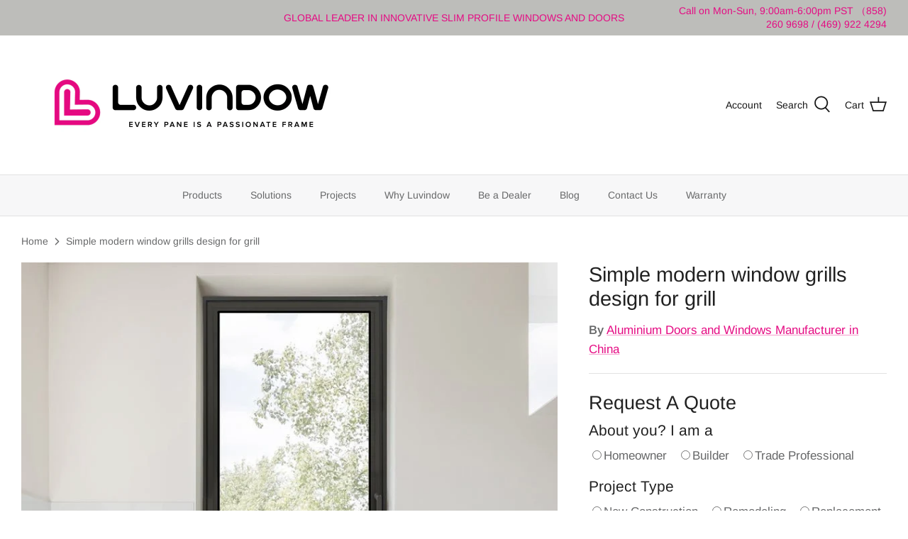

--- FILE ---
content_type: text/html; charset=utf-8
request_url: https://doorwingroup.com/products/simple-modern-window-grills-design-for-grill
body_size: 38405
content:
<!DOCTYPE html>
<html lang="en">
<head>
  <script type="text/javascript">
  if (navigator.language)

var language = navigator.language;

else

var language = navigator.browserLanguage;


  </script>
  <!-- Symmetry 5.1.0 -->

  <link rel="preload" href="//doorwingroup.com/cdn/shop/t/18/assets/styles.css?v=106874342483788446071763609309" as="style">
  <meta charset="utf-8" />
<meta name="viewport" content="width=device-width,initial-scale=1.0" />
<meta http-equiv="X-UA-Compatible" content="IE=edge">

<link rel="preconnect" href="https://cdn.shopify.com" crossorigin>
<link rel="preconnect" href="https://fonts.shopify.com" crossorigin>
<link rel="preconnect" href="https://monorail-edge.shopifysvc.com"><link rel="preload" as="font" href="//doorwingroup.com/cdn/fonts/arimo/arimo_n4.a7efb558ca22d2002248bbe6f302a98edee38e35.woff2" type="font/woff2" crossorigin><link rel="preload" as="font" href="//doorwingroup.com/cdn/fonts/arimo/arimo_n7.1d2d0638e6a1228d86beb0e10006e3280ccb2d04.woff2" type="font/woff2" crossorigin><link rel="preload" as="font" href="//doorwingroup.com/cdn/fonts/arimo/arimo_i4.438ddb21a1b98c7230698d70dc1a21df235701b2.woff2" type="font/woff2" crossorigin><link rel="preload" as="font" href="//doorwingroup.com/cdn/fonts/arimo/arimo_i7.b9f09537c29041ec8d51f8cdb7c9b8e4f1f82cb1.woff2" type="font/woff2" crossorigin><link rel="preload" as="font" href="//doorwingroup.com/cdn/fonts/arimo/arimo_n4.a7efb558ca22d2002248bbe6f302a98edee38e35.woff2" type="font/woff2" crossorigin><link rel="preload" as="font" href="//doorwingroup.com/cdn/fonts/arimo/arimo_n4.a7efb558ca22d2002248bbe6f302a98edee38e35.woff2" type="font/woff2" crossorigin><link rel="preload" as="font" href="//doorwingroup.com/cdn/fonts/arimo/arimo_n7.1d2d0638e6a1228d86beb0e10006e3280ccb2d04.woff2" type="font/woff2" crossorigin><link rel="preload" href="//doorwingroup.com/cdn/shop/t/18/assets/vendor.js?v=138568586205433922451667293285" as="script">
<link rel="preload" href="//doorwingroup.com/cdn/shop/t/18/assets/theme.js?v=6731854885576596251667293285" as="script"><link rel="canonical" href="https://doorwingroup.com/products/simple-modern-window-grills-design-for-grill" /><link rel="shortcut icon" href="//doorwingroup.com/cdn/shop/files/logo_d3f61a17-1bff-4332-be05-1585e5e0e2ae.png?v=1757388069" type="image/png" /><meta name="description" content="Product Description Simple modern window grills design for grill Doorwin is positioned to offer the finest value in quality wood aluminum windows. We seek to make durable, energy efficient and beautiful products accessible to all budgets. We strive to provide the best customer service experience with a dedicated design">
  <meta name="theme-color" content="#e50b83">

  <title>
    Simple modern window grills design for grill &ndash; Shandong Doorwin Construction Co., Ltd.
  </title>
  

  <meta property="og:site_name" content="Shandong Doorwin Construction Co., Ltd.">
<meta property="og:url" content="https://doorwingroup.com/products/simple-modern-window-grills-design-for-grill">
<meta property="og:title" content="Simple modern window grills design for grill">
<meta property="og:type" content="product">
<meta property="og:description" content="Product Description Simple modern window grills design for grill Doorwin is positioned to offer the finest value in quality wood aluminum windows. We seek to make durable, energy efficient and beautiful products accessible to all budgets. We strive to provide the best customer service experience with a dedicated design"><meta property="og:image" content="http://doorwingroup.com/cdn/shop/products/simple-modern-window-grills-design-for-grill-710664_1200x1200.jpg?v=1665239088">
  <meta property="og:image:secure_url" content="https://doorwingroup.com/cdn/shop/products/simple-modern-window-grills-design-for-grill-710664_1200x1200.jpg?v=1665239088">
  <meta property="og:image:width" content="800">
  <meta property="og:image:height" content="800"><meta property="og:price:amount" content="1.99">
  <meta property="og:price:currency" content="USD"><meta name="twitter:site" content="@https://x.com/LiliLei190642"><meta name="twitter:card" content="summary_large_image">
<meta name="twitter:title" content="Simple modern window grills design for grill">
<meta name="twitter:description" content="Product Description Simple modern window grills design for grill Doorwin is positioned to offer the finest value in quality wood aluminum windows. We seek to make durable, energy efficient and beautiful products accessible to all budgets. We strive to provide the best customer service experience with a dedicated design">


  <link href="//doorwingroup.com/cdn/shop/t/18/assets/styles.css?v=106874342483788446071763609309" rel="stylesheet" type="text/css" media="all" />

  <script>
    window.theme = window.theme || {};
    theme.money_format_with_product_code_preference = "${{amount}}";
    theme.money_format_with_cart_code_preference = "${{amount}}";
    theme.money_format = "${{amount}}";
    theme.strings = {
      previous: "Previous",
      next: "Next",
      addressError: "Error looking up that address",
      addressNoResults: "No results for that address",
      addressQueryLimit: "You have exceeded the Google API usage limit. Consider upgrading to a \u003ca href=\"https:\/\/developers.google.com\/maps\/premium\/usage-limits\"\u003ePremium Plan\u003c\/a\u003e.",
      authError: "There was a problem authenticating your Google Maps API Key.",
      icon_labels_left: "Left",
      icon_labels_right: "Right",
      icon_labels_down: "Down",
      icon_labels_close: "Close",
      icon_labels_plus: "Plus",
      cart_terms_confirmation: "You must agree to the terms and conditions before continuing.",
      products_listing_from: "From",
      layout_live_search_see_all: "See all results",
      products_product_add_to_cart: "Add to Cart",
      products_variant_no_stock: "Sold out",
      products_variant_non_existent: "Unavailable",
      products_product_unit_price_separator: " \/ ",
      general_navigation_menu_toggle_aria_label: "Toggle menu",
      general_accessibility_labels_close: "Close",
      products_added_notification_title: "Just added",
      products_added_notification_item: "Item",
      products_added_notification_unit_price: "Item price",
      products_added_notification_quantity: "Qty",
      products_added_notification_total_price: "Total price",
      products_added_notification_shipping_note: "Excl. shipping",
      products_added_notification_keep_shopping: "Keep Shopping",
      products_added_notification_cart: "Cart",
      products_product_adding_to_cart: "Adding",
      products_product_added_to_cart: "Added to cart",
      products_product_unit_price_separator: " \/ ",
      products_added_notification_subtotal: "Subtotal",
      products_labels_sold_out: "Sold Out",
      products_labels_sale: "Sale",
      products_labels_percent_reduction: "[[ amount ]]% off",
      products_labels_value_reduction_html: "[[ amount ]] off",
      products_product_preorder: "Pre-order",
      general_quick_search_pages: "Pages",
      general_quick_search_no_results: "Sorry, we couldn\u0026#39;t find any results",
      collections_general_see_all_subcollections: "See all..."
    };
    theme.routes = {
      search_url: '/search',
      cart_url: '/cart',
      cart_add_url: '/cart/add',
      cart_change_url: '/cart/change'
    };
    theme.settings = {
      cart_type: "drawer",
      quickbuy_style: "off",
      avoid_orphans: true
    };
    document.documentElement.classList.add('js');
  </script><script>window.performance && window.performance.mark && window.performance.mark('shopify.content_for_header.start');</script><meta id="shopify-digital-wallet" name="shopify-digital-wallet" content="/6081445957/digital_wallets/dialog">
<link rel="alternate" type="application/json+oembed" href="https://doorwingroup.com/products/simple-modern-window-grills-design-for-grill.oembed">
<script async="async" src="/checkouts/internal/preloads.js?locale=en-US"></script>
<script id="shopify-features" type="application/json">{"accessToken":"4227a50ed98a3d2bb5cfb00ce69f6029","betas":["rich-media-storefront-analytics"],"domain":"doorwingroup.com","predictiveSearch":true,"shopId":6081445957,"locale":"en"}</script>
<script>var Shopify = Shopify || {};
Shopify.shop = "doorwin-window-and-doors.myshopify.com";
Shopify.locale = "en";
Shopify.currency = {"active":"USD","rate":"1.0"};
Shopify.country = "US";
Shopify.theme = {"name":"Symmetry os2.0 5.1.0 的副本","id":125472079933,"schema_name":"Symmetry","schema_version":"5.1.0","theme_store_id":null,"role":"main"};
Shopify.theme.handle = "null";
Shopify.theme.style = {"id":null,"handle":null};
Shopify.cdnHost = "doorwingroup.com/cdn";
Shopify.routes = Shopify.routes || {};
Shopify.routes.root = "/";</script>
<script type="module">!function(o){(o.Shopify=o.Shopify||{}).modules=!0}(window);</script>
<script>!function(o){function n(){var o=[];function n(){o.push(Array.prototype.slice.apply(arguments))}return n.q=o,n}var t=o.Shopify=o.Shopify||{};t.loadFeatures=n(),t.autoloadFeatures=n()}(window);</script>
<script id="shop-js-analytics" type="application/json">{"pageType":"product"}</script>
<script defer="defer" async type="module" src="//doorwingroup.com/cdn/shopifycloud/shop-js/modules/v2/client.init-shop-cart-sync_CG-L-Qzi.en.esm.js"></script>
<script defer="defer" async type="module" src="//doorwingroup.com/cdn/shopifycloud/shop-js/modules/v2/chunk.common_B8yXDTDb.esm.js"></script>
<script type="module">
  await import("//doorwingroup.com/cdn/shopifycloud/shop-js/modules/v2/client.init-shop-cart-sync_CG-L-Qzi.en.esm.js");
await import("//doorwingroup.com/cdn/shopifycloud/shop-js/modules/v2/chunk.common_B8yXDTDb.esm.js");

  window.Shopify.SignInWithShop?.initShopCartSync?.({"fedCMEnabled":true,"windoidEnabled":true});

</script>
<script>(function() {
  var isLoaded = false;
  function asyncLoad() {
    if (isLoaded) return;
    isLoaded = true;
    var urls = ["https:\/\/ideafyi.oss-us-west-1.aliyuncs.com\/js\/blocker.js?v=2\u0026shop=doorwin-window-and-doors.myshopify.com"];
    for (var i = 0; i < urls.length; i++) {
      var s = document.createElement('script');
      s.type = 'text/javascript';
      s.async = true;
      s.src = urls[i];
      var x = document.getElementsByTagName('script')[0];
      x.parentNode.insertBefore(s, x);
    }
  };
  if(window.attachEvent) {
    window.attachEvent('onload', asyncLoad);
  } else {
    window.addEventListener('load', asyncLoad, false);
  }
})();</script>
<script id="__st">var __st={"a":6081445957,"offset":-28800,"reqid":"8d9b96dd-04a0-421d-9065-c7c702fd87e8-1767986589","pageurl":"doorwingroup.com\/products\/simple-modern-window-grills-design-for-grill","u":"85216152d89c","p":"product","rtyp":"product","rid":3939456942149};</script>
<script>window.ShopifyPaypalV4VisibilityTracking = true;</script>
<script id="captcha-bootstrap">!function(){'use strict';const t='contact',e='account',n='new_comment',o=[[t,t],['blogs',n],['comments',n],[t,'customer']],c=[[e,'customer_login'],[e,'guest_login'],[e,'recover_customer_password'],[e,'create_customer']],r=t=>t.map((([t,e])=>`form[action*='/${t}']:not([data-nocaptcha='true']) input[name='form_type'][value='${e}']`)).join(','),a=t=>()=>t?[...document.querySelectorAll(t)].map((t=>t.form)):[];function s(){const t=[...o],e=r(t);return a(e)}const i='password',u='form_key',d=['recaptcha-v3-token','g-recaptcha-response','h-captcha-response',i],f=()=>{try{return window.sessionStorage}catch{return}},m='__shopify_v',_=t=>t.elements[u];function p(t,e,n=!1){try{const o=window.sessionStorage,c=JSON.parse(o.getItem(e)),{data:r}=function(t){const{data:e,action:n}=t;return t[m]||n?{data:e,action:n}:{data:t,action:n}}(c);for(const[e,n]of Object.entries(r))t.elements[e]&&(t.elements[e].value=n);n&&o.removeItem(e)}catch(o){console.error('form repopulation failed',{error:o})}}const l='form_type',E='cptcha';function T(t){t.dataset[E]=!0}const w=window,h=w.document,L='Shopify',v='ce_forms',y='captcha';let A=!1;((t,e)=>{const n=(g='f06e6c50-85a8-45c8-87d0-21a2b65856fe',I='https://cdn.shopify.com/shopifycloud/storefront-forms-hcaptcha/ce_storefront_forms_captcha_hcaptcha.v1.5.2.iife.js',D={infoText:'Protected by hCaptcha',privacyText:'Privacy',termsText:'Terms'},(t,e,n)=>{const o=w[L][v],c=o.bindForm;if(c)return c(t,g,e,D).then(n);var r;o.q.push([[t,g,e,D],n]),r=I,A||(h.body.append(Object.assign(h.createElement('script'),{id:'captcha-provider',async:!0,src:r})),A=!0)});var g,I,D;w[L]=w[L]||{},w[L][v]=w[L][v]||{},w[L][v].q=[],w[L][y]=w[L][y]||{},w[L][y].protect=function(t,e){n(t,void 0,e),T(t)},Object.freeze(w[L][y]),function(t,e,n,w,h,L){const[v,y,A,g]=function(t,e,n){const i=e?o:[],u=t?c:[],d=[...i,...u],f=r(d),m=r(i),_=r(d.filter((([t,e])=>n.includes(e))));return[a(f),a(m),a(_),s()]}(w,h,L),I=t=>{const e=t.target;return e instanceof HTMLFormElement?e:e&&e.form},D=t=>v().includes(t);t.addEventListener('submit',(t=>{const e=I(t);if(!e)return;const n=D(e)&&!e.dataset.hcaptchaBound&&!e.dataset.recaptchaBound,o=_(e),c=g().includes(e)&&(!o||!o.value);(n||c)&&t.preventDefault(),c&&!n&&(function(t){try{if(!f())return;!function(t){const e=f();if(!e)return;const n=_(t);if(!n)return;const o=n.value;o&&e.removeItem(o)}(t);const e=Array.from(Array(32),(()=>Math.random().toString(36)[2])).join('');!function(t,e){_(t)||t.append(Object.assign(document.createElement('input'),{type:'hidden',name:u})),t.elements[u].value=e}(t,e),function(t,e){const n=f();if(!n)return;const o=[...t.querySelectorAll(`input[type='${i}']`)].map((({name:t})=>t)),c=[...d,...o],r={};for(const[a,s]of new FormData(t).entries())c.includes(a)||(r[a]=s);n.setItem(e,JSON.stringify({[m]:1,action:t.action,data:r}))}(t,e)}catch(e){console.error('failed to persist form',e)}}(e),e.submit())}));const S=(t,e)=>{t&&!t.dataset[E]&&(n(t,e.some((e=>e===t))),T(t))};for(const o of['focusin','change'])t.addEventListener(o,(t=>{const e=I(t);D(e)&&S(e,y())}));const B=e.get('form_key'),M=e.get(l),P=B&&M;t.addEventListener('DOMContentLoaded',(()=>{const t=y();if(P)for(const e of t)e.elements[l].value===M&&p(e,B);[...new Set([...A(),...v().filter((t=>'true'===t.dataset.shopifyCaptcha))])].forEach((e=>S(e,t)))}))}(h,new URLSearchParams(w.location.search),n,t,e,['guest_login'])})(!0,!0)}();</script>
<script integrity="sha256-4kQ18oKyAcykRKYeNunJcIwy7WH5gtpwJnB7kiuLZ1E=" data-source-attribution="shopify.loadfeatures" defer="defer" src="//doorwingroup.com/cdn/shopifycloud/storefront/assets/storefront/load_feature-a0a9edcb.js" crossorigin="anonymous"></script>
<script data-source-attribution="shopify.dynamic_checkout.dynamic.init">var Shopify=Shopify||{};Shopify.PaymentButton=Shopify.PaymentButton||{isStorefrontPortableWallets:!0,init:function(){window.Shopify.PaymentButton.init=function(){};var t=document.createElement("script");t.src="https://doorwingroup.com/cdn/shopifycloud/portable-wallets/latest/portable-wallets.en.js",t.type="module",document.head.appendChild(t)}};
</script>
<script data-source-attribution="shopify.dynamic_checkout.buyer_consent">
  function portableWalletsHideBuyerConsent(e){var t=document.getElementById("shopify-buyer-consent"),n=document.getElementById("shopify-subscription-policy-button");t&&n&&(t.classList.add("hidden"),t.setAttribute("aria-hidden","true"),n.removeEventListener("click",e))}function portableWalletsShowBuyerConsent(e){var t=document.getElementById("shopify-buyer-consent"),n=document.getElementById("shopify-subscription-policy-button");t&&n&&(t.classList.remove("hidden"),t.removeAttribute("aria-hidden"),n.addEventListener("click",e))}window.Shopify?.PaymentButton&&(window.Shopify.PaymentButton.hideBuyerConsent=portableWalletsHideBuyerConsent,window.Shopify.PaymentButton.showBuyerConsent=portableWalletsShowBuyerConsent);
</script>
<script data-source-attribution="shopify.dynamic_checkout.cart.bootstrap">document.addEventListener("DOMContentLoaded",(function(){function t(){return document.querySelector("shopify-accelerated-checkout-cart, shopify-accelerated-checkout")}if(t())Shopify.PaymentButton.init();else{new MutationObserver((function(e,n){t()&&(Shopify.PaymentButton.init(),n.disconnect())})).observe(document.body,{childList:!0,subtree:!0})}}));
</script>
<script id="sections-script" data-sections="product-recommendations" defer="defer" src="//doorwingroup.com/cdn/shop/t/18/compiled_assets/scripts.js?7970"></script>
<script>window.performance && window.performance.mark && window.performance.mark('shopify.content_for_header.end');</script>










  
  
<!-- Google Tag Manager -->
<script>(function(w,d,s,l,i){w[l]=w[l]||[];w[l].push({'gtm.start':
new Date().getTime(),event:'gtm.js'});var f=d.getElementsByTagName(s)[0],
j=d.createElement(s),dl=l!='dataLayer'?'&l='+l:'';j.async=true;j.src=
'https://www.googletagmanager.com/gtm.js?id='+i+dl;f.parentNode.insertBefore(j,f);
})(window,document,'script','dataLayer','GTM-PFVFRXZ');</script>
<!-- End Google Tag Manager -->
  
<!-- begin XHL code-->
<script>
if(!window._XHL){
    (function (x, h, l, j, s) {
        x[j] = x[j] || function () {
            (x[j].a = x[j].a || []).push(arguments)
        };
        s = h.createElement(l);
        z = h.getElementsByTagName(l)[0];
        s.async = true;
        s.charset = 'UTF-8';
        s.src = 'https://lib.leadscloud.com/xhltrackingwithchat.js';
        z.parentNode.insertBefore(s, z);
    })(window, document, 'script', '_XHL');
    _XHL("entID", 11354)
}
  
</script>
<!--end XHL code-->
  
<!-- BEGIN app block: shopify://apps/sa-request-a-quote/blocks/app-embed-block/56d84fcb-37c7-4592-bb51-641b7ec5eef0 -->


<script type="text/javascript">
    var config = {"settings":{"app_url":"https:\/\/quote.globosoftware.net","shop_url":"doorwin-window-and-doors.myshopify.com","domain":"doorwingroup.com","front_shop_url":"doorwingroup.com","collection_enable":"1","product_enable":"2","rfq_page":"all-doors","rfq_history":"contact-us-new","lang_translations":[],"lang_translationsFormbuilder":[],"translation_default":{"button":"Add to Quote","popupsuccess":"The product %s is added to your quote.","popupproductselection":"","popupreviewinformation":"","popupcontactinformation":"","popupcontinue":"Continue Shopping","popupviewquote":"View Quote","popupnextstep":"Next step","popuppreviousstep":"Previous step","productsubheading":"Enter your quote quantity for each variant","popupcontactinformationheading":"Contact information","popupcontactinformationsubheading":"In order to reach out to you we would like to know a bit more about you.","popupback":"Back","popupupdate":"Update","popupproducts":"Products","popupproductssubheading":"The following products will be added to your quote request","popupthankyou":"Thank you","toast_message":"Product added to quote","pageempty":"Your quote is currently empty.","pagebutton":"Submit Request","pagesubmitting":"Submitting Request","pagesuccess":"Thank you for submitting a request a quote!Below is our contact information for convenient communication: support@doorwingroup.com","pagecontinueshopping":"Continue Shopping","pageimage":"","pageproduct":"Product","pagevendor":"Vendor","pagesku":"SKU","pageoption":"Option","pagequantity":"Quantity","pageprice":"Price","pageremove":"Remove","error_messages":{"required":"Please fill in this field","invalid_email":"Invalid email","file_size_limit":"File size exceed limit","file_not_allowed":"File extension is not allowed","required_captcha":"Please verify captcha"},"historylogin":"You have to {login|login now} to use Quote history feature.","historyempty":"You haven't placed any quote yet.","historyaccount":"Account Information","historycustomer":"Customer Name","historyid":"","historydate":"Date","historyitems":"Items","historyaction":"Action","historyview":"View","login_to_show_price_button":"Login to see price","message_toast":"Product added to quote"},"show_buynow":2,"show_atc":0,"show_price":0,"convert_cart_enable":"2","redirectUrl":"","message_type_afteratq":"popup","require_login":0,"login_to_show_price":0,"login_to_show_price_button_background":"#000","login_to_show_price_button_text_color":"#fff","selector":{"buynow_selector":".buynow_selector","addtocart_selector":".addtocart_selector","price_selector":".price_selector"},"money_format":"$","money_format_full":"${{amount}}","rules":{"all":{"enable":true},"manual":{"enable":false,"manual_products":null},"automate":{"enable":false,"automate_rule":[{"value":null,"where":"CONTAINS","select":"TITLE"}],"automate_operator":"and"}},"hide_price_rule":null,"settings":{"historylogin":"You have to {login|login now} to use Quote history feature."},"file_extension":["pdf","jpg","jpeg","psd"],"reCAPTCHASiteKey":"","product_field_display":[],"form_elements":[{"id":412585,"form_id":4214,"code":"About you?","type":"radio-group","subtype":null,"label":"About you?","default":"[{\"label\":\"Homeowner\",\"value\":\"Homeowner\",\"selected\":false},{\"label\":\"Builder\",\"value\":\"Builder\",\"selected\":false},{\"label\":\"Trade Professional\",\"value\":\"Trade Professional\",\"selected\":false}]","placeholder":null,"className":null,"maxlength":null,"rows":null,"required":1,"validate":null,"allow_multiple":null,"width":"50","description":null,"created_at":"2023-04-19 08:56:24","updated_at":"2023-04-19 08:56:24"},{"id":412586,"form_id":4214,"code":"Project Type","type":"radio-group","subtype":null,"label":"Project Type","default":"[{\"label\":\"New Construction\",\"value\":\"New Construction\",\"selected\":false},{\"label\":\"Remodeling\",\"value\":\"Remodeling\",\"selected\":false},{\"label\":\"Replacement\",\"value\":\"Replacement\",\"selected\":false}]","placeholder":null,"className":"Project Type","maxlength":null,"rows":null,"required":1,"validate":null,"allow_multiple":null,"width":"50","description":null,"created_at":"2023-04-19 08:56:24","updated_at":"2023-04-19 08:56:24"},{"id":412587,"form_id":4214,"code":"Number of windows","type":"radio-group","subtype":null,"label":"Number of windows?","default":"[{\"label\":\"1-5\",\"value\":\"1-5\",\"selected\":false},{\"label\":\"6-9\",\"value\":\"6-9\",\"selected\":false},{\"label\":\"9+\",\"value\":\"9+\",\"selected\":false}]","placeholder":null,"className":null,"maxlength":null,"rows":null,"required":1,"validate":null,"allow_multiple":null,"width":"50","description":null,"created_at":"2023-04-19 08:56:24","updated_at":"2023-04-19 08:56:24"},{"id":412588,"form_id":4214,"code":"Number of doors?","type":"radio-group","subtype":null,"label":"Number of doors?","default":"[{\"label\":\"1-2\",\"value\":\"1-2\",\"selected\":false},{\"label\":\"3-4\",\"value\":\"3-4\",\"selected\":false},{\"label\":\"4+\",\"value\":\"4+\",\"selected\":false}]","placeholder":null,"className":"Number of doors?","maxlength":null,"rows":null,"required":null,"validate":null,"allow_multiple":null,"width":"50","description":null,"created_at":"2023-04-19 08:56:24","updated_at":"2023-04-19 08:56:24"},{"id":412589,"form_id":4214,"code":"Name","type":"text","subtype":null,"label":"Name","default":null,"placeholder":"Name","className":null,"maxlength":30,"rows":null,"required":1,"validate":null,"allow_multiple":null,"width":"50","description":null,"created_at":"2023-04-19 08:56:24","updated_at":"2023-04-19 08:56:24"},{"id":412590,"form_id":4214,"code":"email-1681891697574","type":"email","subtype":null,"label":"Email","default":null,"placeholder":"Email","className":null,"maxlength":null,"rows":null,"required":1,"validate":null,"allow_multiple":null,"width":"50","description":null,"created_at":"2023-04-19 08:56:24","updated_at":"2023-04-19 08:56:24"},{"id":412591,"form_id":4214,"code":"text-1681891734565","type":"text","subtype":null,"label":"Country Region","default":null,"placeholder":"Country Region","className":null,"maxlength":null,"rows":null,"required":null,"validate":null,"allow_multiple":null,"width":"50","description":null,"created_at":"2023-04-19 08:56:24","updated_at":"2023-04-19 08:56:24"},{"id":412592,"form_id":4214,"code":"phone-1681891745904","type":"phone","subtype":null,"label":"Phone","default":null,"placeholder":"Phone","className":null,"maxlength":null,"rows":null,"required":1,"validate":null,"allow_multiple":null,"width":"50","description":null,"created_at":"2023-04-19 08:56:24","updated_at":"2023-04-19 08:56:24"},{"id":412593,"form_id":4214,"code":"Message","type":"textarea","subtype":null,"label":"Message","default":null,"placeholder":"Message","className":null,"maxlength":2000,"rows":null,"required":null,"validate":null,"allow_multiple":null,"width":"50","description":null,"created_at":"2023-04-19 08:56:24","updated_at":"2023-04-19 08:56:24"}],"quote_widget_enable":false,"quote_widget_action":"go_to_quote_page","quote_widget_icon":"","quote_widget_label":"Quotes ({numOfItem})","quote_widget_background":"#000","quote_widget_color":"#fff","quote_widget_position":"#000","enable_custom_price":"0","button_background":"","button_color":"","buttonfont":"px","popup_primary_bg_color":"#5b227d"}}
    window.GRFQConfigs = window.GRFQConfigs || {};
    
    GRFQConfigs.classes = {
        rfqButton: 'rfq-btn',
        rfqCollectionButton: 'rfq-collection-btn',
        rfqCartButton: 'rfq-btn-cart',
        rfqLoginButton: 'grfq-login-to-see-price-btn',
        rfqTheme: 'rfq-theme',
        rfqHidden: 'rfq-hidden',
        rfqHidePrice: 'GRFQHidePrice',
        rfqHideAtcBtn: 'GRFQHideAddToCartButton',
        rfqHideBuynowBtn: 'GRFQHideBuyNowButton',
        rfqCollectionContent: 'rfq-collection-content',
        rfqCollectionLoaded: 'rfq-collection-loaded',
        rfqCollectionItem: 'rfq-collection-item',
        rfqCollectionVariantSelector: 'rfq-variant-id',
        rfqSingleProductForm: 'rfq-product-form',
        rfqCollectionProductForm: 'rfq-collection-form',
        rfqFeatureProductForm: 'rfq-feature-form',
        rfqQuickviewProductForm: 'rfq-quickview-form',
        rfqCollectionActivator: 'rfq-variant-selector'
    }
    GRFQConfigs.selector = {
        productForm: [
            ".home-product form[action*=\"/cart/add\"]",
            ".shop-product form[action*=\"/cart/add\"]",
            "#shopify-section-featured-product form[action*=\"/cart/add\"]",
            "form.apb-product-form",
            ".product-form__buy-buttons form[action*=\"/cart/add\"]",
            "product-form form[action*=\"/cart/add\"]",
            ".product-form form[action*=\"/cart/add\"]",
            ".product-page form[action*=\"/cart/add\"]",
            ".product-add form[action*=\"/cart/add\"]",
            "[id*=\"ProductSection--\"] form[action*=\"/cart/add\"]",
            "form#add-to-cart-form",
            "form.sf-cart__form",
            "form.productForm",
            "form.product-form",
            "form.product-single__form",
            "form.shopify-product-form:not(#product-form-installment)",
            "form.atc-form",
            "form.atc-form-mobile",
            "form[action*=\"/cart/add\"]:not([hidden]):not(#product-form-installment)"
        ],
        addtocart_selector: "#shopify_add_to_cart,.product-form .btn-cart,.js-product-button-add-to-cart,.shopify-product-form .btn-addtocart,#product-add-to-cart,.shopify-product-form .add_to_cart,.product-details__add-to-cart-button,.shopify-product-form .product-submit,.product-form__cart-buttons,.shopify-product-form input[type=\"submit\"],.js-product-form button[type=\"submit\"],form.product-purchase-form button[type=\"submit\"],#addToCart,#AddToCart,[data-btn-type=\"add-to-cart\"],.default-cart-button__button,.shopify-product-form button[data-add-to-cart],form[data-product-form] .add-to-cart-btn,.product__submit__add,.product-form .add-to-cart-button,.product-form__cart-submit,.shopify-product-form button[data-product-add],#AddToCart--product-template,.product-buy-buttons--cta,.product-form__add-btn,form[data-type=\"add-to-cart-form\"] .product__add-to-cart,.productForm .productForm-submit,.ProductForm__AddToCart,.shopify-product-form .btn--add-to-cart,.ajax-product-form button[data-add-to-cart],.shopify-product-form .product__submit__add,form[data-product-form] .add-to-cart,.product-form .product__submit__add,.shopify-product-form button[type=\"submit\"][data-add-button],.product-form .product-form__add-button,.product-form__submit,.product-single__form .add-to-cart,form#AddToCartForm button#AddToCart,form.shopify-product-form button.add-to-cart,form[action*=\"/cart/add\"] [name=\"add\"],form[action*=\"/cart/add\"] button#AddToCartDesk, form[data-product-form] button[data-product-add], .product-form--atc-button[data-product-atc], .globo-validationForm, button.single_add_to_cart_button, input#AddToCart-product-template, button[data-action=\"add-to-cart\"], .product-details-wrapper .add-to-cart input, form.product-menu-form .product-menu-button[data-product-menu-button-atc], .product-add input#AddToCart, #product-content #add-to-cart #addToCart, .product-form-submit-wrap .add-to-cart-button, .productForm-block .productForm-submit, .btn-wrapper-c .add, .product-submit input.add-to-cart, .form-element-quantity-submit .form-element-submit-button, .quantity-submit-row__submit input, form#AddToCartForm .product-add input#addToCart, .product__form .product__add-to-cart, #product-description form .product-add .add, .product-add input.button.product-add-available, .globo__validation-default, #product-area .product-details-wrapper .options .selector-wrapper .submit,.product_type_simple add_to_cart_button,.pr_atc,.js-product-button-add-to-cart,.product-cta,.tt-btn-addtocart,.product-card-interaction,.product-item__quick-form,.product--quick-add,.btn--quick[data-add-to-cart],.product-card-btn__btn,.productitem--action-atc,.quick-add-btn,.quick-add-button,.product-item__quick-add-button,add-to-cart,.cartButton,.product_after_shop_loop_buttons,.quick-buy-product-form .pb-button-shadow,.product-form__submit,.quick-add__submit,.product__submit__add,form #AddToCart-product-template, form #AddToCart, form #addToCart-product-template, form .product__add-to-cart-button, form .product-form__cart-submit, form .add-to-cart, form .cart-functions > button, form .productitem--action-atc, form .product-form--atc-button, form .product-menu-button-atc, form .product__add-to-cart, form .add-to-cart-button, form #addToCart, form .product-detail__form__action > button, form .product-form-submit-wrap > input, form .product-form input[type=\"submit\"], form input.submit, form .add_to_cart, form .product-item-quick-shop, form #add-to-cart, form .productForm-submit, form .add-to-cart-btn, form .product-single__add-btn, form .quick-add--add-button, form .product-page--add-to-cart, form .addToCart, form .product-form .form-actions, form .button.add, form button#add, form .addtocart, form .AddtoCart, form .product-add input.add, form button#purchase, form[action*=\"/cart/add\"] button[type=\"submit\"], form .product__form button[type=\"submit\"], form #AddToCart--product-template",
        addToCartTextElement: "[data-add-to-cart-text], [data-button-text], .button-text, *:not(.icon):not(.spinner):not(.no-js):not(.spinner-inner-1):not(.spinner-inner-2):not(.spinner-inner-3)",
        collectionProductForm: ".spf-product__form, form[action*=\"/cart/add\"]",
        collectionAddToCartSelector: ".collectionPreorderAddToCartBtn, [type=\"submit\"]:not(.quick-add__submit), [name=\"add\"]:not(.quick-add__submit), .add-to-cart-btn, .pt-btn-addtocart, .js-add-to-cart, .tt-btn-addtocart, .spf-product__form-btn-addtocart, .ProductForm__AddToCart, button.gt_button.gt_product-button--add-to-cart, .button--addToCart",
        productCollectionItem: ".grid__item, .product-item, .card > .card__content .card__information,.collection-product-card,.sf__pcard,.product-item__content,.products .product-col,.pr_list_item,.pr_grid_item,.product-wrap,.tt-layout-product-item .tt-product,.products-grid .grid-item,.product-grid .indiv-product, .product-list [data-product-item],.product-list .product-block,.collection-products .collection-product,.collection__grid-loop .product-index,.product-thumbnail[data-product-thumbnail],.filters-results .product-list .card,.product-loop .product-index,#main-collection-product-grid .product-index,.collection-container .product,.featured-collection .product,.collection__grid-item,.collection-product,[data-product-grid-item],.product-grid-item.product-grid-item--featured,.collection__products .product-grid-item, .collection-alternating-product,.product-list-item, .collection-product-grid [class*=\"column\"],.collection-filters .product-grid-item, .featured-collection__content .featured-collection__item,.collection-grid .grid-item.grid-product,#CollectionProductGrid .collection-list li,.collection__products .product-item,.collection__products .product-item,#main-collection-product-grid .product-loop__item,.product-loop .product-loop__item, .products #ajaxSection c:not(.card-price),#main-collection-products .product,.grid.gap-theme > li,.mainCollectionProductGrid .grid .block-product,.collection-grid-main .items-start > .block, .s-collection__products .c-product-item,.products-grid .product,[data-section-type=\"collection\"] .group.block,.blocklayout .block.product,.sf__pcard,.product-grid .product-block,.product-list .product-block .product-block__inner, .collection.grid .product-item .product-item__wrapper,.collection--body--grid .product--root,.o-layout__item .product-card,.productgrid--items .productgrid--item .productitem,.box__collection,.collection-page__product,.collection-grid__row .product-block .product-block__inner,.ProductList .Grid__Cell .ProductItem .ProductItem__Wrapper,.items .item .item__inner,.grid-flex .product-block,.product-loop .product,.collection__products .product-tile,.product-list .product-item, .product-grid .grid-item .grid-item__content,.collection .product-item, .collection__grid .product-card .product-card-info,.collection-list .block,.collection__products .product-item,.product--root[data-product-view=grid],.grid__wrapper .product-loop__item,.collection__list-item, #CollectionSection .grid-uniform .grid-item, #shopify-section-collection-template .product-item, .collections__products .featured-collections__item, .collection-grid-section:not(.shopify-section),.spf-product-card,.product-grid-item,.productitem, .type-product-grid-item, .product-details, .featured-product-content",
        productCollectionHref: "h3[data-href*=\"/products/\"], div[data-href*=\"/products/\"], a.product-block__link[href*=\"/products/\"], a.indiv-product__link[href*=\"/products/\"], a.thumbnail__link[href*=\"/products/\"], a.product-item__link[href*=\"/products/\"], a.product-card__link[href*=\"/products/\"], a.product-card-link[href*=\"/products/\"], a.product-block__image__link[href*=\"/products/\"], a.stretched-link[href*=\"/products/\"], a.grid-product__link[href*=\"/products/\"], a.product-grid-item--link[href*=\"/products/\"], a.product-link[href*=\"/products/\"], a.product__link[href*=\"/products/\"], a.full-unstyled-link[href*=\"/products/\"], a.grid-item__link[href*=\"/products/\"], a.grid-product__link[href*=\"/products/\"], a[data-product-page-link][href*=\"/products/\"], a[href*=\"/products/\"]:not(.logo-bar__link,.ButtonGroup__Item.Button,.menu-promotion__link,.site-nav__link,.mobile-nav__link,.hero__sidebyside-image-link,.announcement-link,.breadcrumbs-list__link,.single-level-link,.d-none,.icon-twitter,.icon-facebook,.icon-pinterest,#btn,.list-menu__item.link.link--tex,.btnProductQuickview,.index-banner-slides-each,.global-banner-switch,.sub-nav-item-link,.announcement-bar__link)",
        quickViewSelector: "a.quickview-icon.quickview, .qv-icon, .previewer-button, .sca-qv-button, .product-item__action-button[data-action=\"open-modal\"], .boost-pfs-quickview-btn, .collection-product[data-action=\"show-product\"], button.product-item__quick-shop-button, .product-item__quick-shop-button-wrapper, .open-quick-view, .product-item__action-button[data-action=\"open-modal\"], .tt-btn-quickview, .product-item-quick-shop .available, .quickshop-trigger, .productitem--action-trigger:not(.productitem--action-atc), .quick-product__btn, .thumbnail, .quick_shop, a.sca-qv-button, .overlay, .quick-view, .open-quick-view, [data-product-card-link], a[rel=\"quick-view\"], a.quick-buy, div.quickview-button > a, .block-inner a.more-info, .quick-shop-modal-trigger, a.quick-view-btn, a.spo-quick-view, div.quickView-button, a.product__label--quick-shop, span.trigger-quick-view, a.act-quickview-button, a.product-modal, [data-quickshop-full], [data-quickshop-slim], [data-quickshop-trigger], .quick_view_btn, .js-quickview-trigger, [id*=\"quick-add-template\"], .js-quickbuy-button",
        quickViewProductForm: ".qv-form, .qview-form, .description-wrapper_content, .wx-product-wrapper, #sca-qv-add-item-form, .product-form, #boost-pfs-quickview-cart-form, .product.preview .shopify-product-form, .product-details__form, .gfqv-product-form, #ModalquickView form#modal_quick_view, .quick_view_form, .product_form, .quick-buy__product-form, .quick-shop-modal form[action*=\"/cart/add\"], #quick-shop-modal form[action*=\"/cart/add\"], .white-popup.quick-view form[action*=\"/cart/add\"], .quick-view form[action*=\"/cart/add\"], [id*=\"QuickShopModal-\"] form[action*=\"/cart/add\"], .quick-shop.active form[action*=\"/cart/add\"], .quick-view-panel form[action*=\"/cart/add\"], .content.product.preview form[action*=\"/cart/add\"], .quickView-wrap form[action*=\"/cart/add\"], .quick-modal form[action*=\"/cart/add\"], #colorbox form[action*=\"/cart/add\"], .product-quick-view form[action*=\"/cart/add\"], .quickform, .modal--quickshop-full, .modal--quickshop form[action*=\"/cart/add\"], .quick-shop-form, .fancybox-inner form[action*=\"/cart/add\"], #quick-view-modal form[action*=\"/cart/add\"], [data-product-modal] form[action*=\"/cart/add\"], .modal--quick-shop.modal--is-active form[action*=\"/cart/add\"]",
        searchResultSelector: ".predictive-search, .search__results__products, .search-bar__results, .predictive-search-results, #PredictiveResults, .search-results-panel, .search-flydown--results, .header-search-results-wrapper, .main_search__popup",
        searchResultItemSelector: ".predictive-search__list-item, .predictive-search__results-list li, ul li, .product-item, .search-bar__results-products .mini-product, .search__product-loop li, .grid-item, .grid-product, .search--result-group .row, .search-flydown--product, .predictive-search-group .grid, .main-search-result, .search-result",
        price_selector: ".sf__pcard-price,.shopify-Price-amount,#price_ppr,.product-page-info__price,.tt-price,.price-box,.product__price-container,.product-meta__price-list-container,.product-item-meta__price-list-container,.collection-product-price,.product__grid__price,.product-grid-item__price,.product-price--wrapper,.price__current,.product-loop-element__price,.product-block__price,[class*=\"product-card-price\"],.ProductMeta__PriceList,.ProductItem__PriceList,.product-detail__price,.price_wrapper,.product__price__wrap,[data-price-wrapper],.product-item__price-list,.product-single__prices,.product-block--price,.product-page--pricing,.current-price,.product-prices,.product-card-prices,.product-price-block,product-price-root,.product--price-container,.product-form__prices,.product-loop__price,.card-price,.product-price-container,.product_after_shop_loop_price,.main-product__price,.product-block-price,span[data-product-price],.block-price,product-price,.price-wrapper,.price__container,#ProductPrice-product-template,#ProductPrice,.product-price,.product__price—reg,#productPrice-product-template,.product__current-price,.product-thumb-caption-price-current,.product-item-caption-price-current,.grid-product__price,.product__price,span.price:not(.mini-cart__content .price),span.product-price,.productitem--price,.product-pricing,span.money,.product-item__price,.product-list-item-price,p.price,div.price,.product-meta__prices,div.product-price,span#price,.price.money,h3.price,a.price,.price-area,.product-item-price,.pricearea,.collectionGrid .collectionBlock-info > p,#ComparePrice,.product--price-wrapper,.product-page--price-wrapper,.color--shop-accent.font-size--s.t--meta.f--main,.ComparePrice,.ProductPrice,.prodThumb .title span:last-child,.product-single__price-product-template,.product-info-price,.price-money,.prod-price,#price-field,.product-grid--price,.prices,.pricing,#product-price,.money-styling,.compare-at-price,.product-item--price,.card__price,.product-card__price,.product-price__price,.product-item__price-wrapper,.product-single__price,.grid-product__price-wrap,a.grid-link p.grid-link__meta,dl.price,.mini-product__price,.predictive-search__price",
        buynow_selector: ".shopify-payment-button",
        quantity_selector: "[name=\"quantity\"], input.quantity, [name=\"qty\"]",
        variantSelector: ".product-form__variants, .ga-product_variant_select, select[name=\"id\"], input[name=\"id\"], .qview-variants > select, select[name=\"id[]\"], input[name=\"grfqId\"], select[name=\"idGlobo\"]",
        variantActivator: ".product-form__chip-wrapper, .product__swatches [data-swatch-option], .swatch__container .swatch__option, .gf_swatches .gf_swatch, .product-form__controls-group-options select, ul.clickyboxes li, .pf-variant-select, ul.swatches-select li, .product-options__value, .form-check-swatch, button.btn.swatch select.product__variant, .pf-container a, button.variant.option, ul.js-product__variant--container li, .variant-input, .product-variant > ul > li  ,.input--dropdown, .HorizontalList > li, .product-single__swatch__item, .globo-swatch-list ul.value > .select-option, .form-swatch-item, .selector-wrapper select, select.pf-input, ul.swatches-select > li.nt-swatch.swatch_pr_item, ul.gfqv-swatch-values > li, .lh-swatch-select, .swatch-image, .variant-image-swatch, #option-size, .selector-wrapper .replaced, .regular-select-content > .regular-select-item, .radios--input, ul.swatch-view > li > .swatch-selector ,.single-option-selector, .swatch-element input, [data-product-option], .single-option-selector__radio, [data-index^=\"option\"], .SizeSwatchList input, .swatch-panda input[type=radio], .swatch input, .swatch-element input[type=radio], select[id*=\"product-select-\"], select[id|=\"product-select-option\"], [id|=\"productSelect-product\"], [id|=\"ProductSelect-option\"],select[id|=\"product-variants-option\"],select[id|=\"sca-qv-product-selected-option\"],select[id*=\"product-variants-\"],select[id|=\"product-selectors-option\"],select[id|=\"variant-listbox-option\"],select[id|=\"id-option\"],select[id|=\"SingleOptionSelector\"], .variant-input-wrap input, [data-action=\"select-value\"], .product-swatch-list li, .product-form__input input",
        checkout_btn: "input[type=\"submit\"][name=\"checkout\"], button[type=\"submit\"][name=\"checkout\"], button[type=\"button\"][name=\"checkout\"]",
        quoteCounter: ".quotecounter .bigquotecounter, .cart-icon .quotecount, cart-icon .count, [id=\"quoteCount\"], .quoteCount, .g-quote-item span.g-badge, .medium-up--hide.small--one-half .site-header__cart span.quotecount",
        positionButton: ".g-atc",
        positionCollectionButton: ".g-collection-atc",
        positionQuickviewButton: ".g-quickview-atc",
        positionFeatureButton: ".g-feature-atc",
        positionSearchButton: ".g-feature-atc",
        positionLoginButton: ".g-login-btn"
    }
    window.GRFQConfigs = config.settings || {};
    window.GRFQCollection = window.GRFQCollection || {};
    GRFQConfigs.customer = {
        'id': '',
        'email': '',
        'name': '',
        'first_name': '',
        'last_name': '',
        'phone': '',
        'note': '',
        'tags': null,
        'default_address': null,
        'addresses': null,
        'b2b': null,
        'company_available_locations': {
            "id": null,
        },
        'current_company': {
            "id": null,
        },
        'current_location': {
            "id": null,
        }
    };
    
    
    
    
        if("rfq_theme_"+( (typeof Shopify != 'undefined' && Shopify?.theme?.id ) ? Shopify?.theme?.id : 0) == "rfq_theme_120190074941"){
            GRFQConfigs.theme_info = {"id":120190074941,"name":"Boundless","created_at":"2021-03-24T00:05:48-07:00","updated_at":"2022-09-21T04:10:57-07:00","role":"unpublished","theme_store_id":766,"previewable":true,"processing":false,"admin_graphql_api_id":"gid://shopify/Theme/120190074941","theme_name":"Boundless","theme_version":"10.6.0"}
        }
    
    
    
        if("rfq_theme_"+( (typeof Shopify != 'undefined' && Shopify?.theme?.id ) ? Shopify?.theme?.id : 0) == "rfq_theme_120486133821"){
            GRFQConfigs.theme_info = {"id":120486133821,"name":"Blockshop 的副本","created_at":"2021-09-23T20:16:33-07:00","updated_at":"2022-09-21T04:10:59-07:00","role":"unpublished","theme_store_id":606,"previewable":true,"processing":false,"admin_graphql_api_id":"gid://shopify/Theme/120486133821","theme_name":"Blockshop","theme_version":"6.1.1"}
        }
    
    
    
        if("rfq_theme_"+( (typeof Shopify != 'undefined' && Shopify?.theme?.id ) ? Shopify?.theme?.id : 0) == "rfq_theme_121521078333"){
            GRFQConfigs.theme_info = {"id":121521078333,"name":"Dawn","created_at":"2021-12-30T23:46:06-08:00","updated_at":"2022-09-21T04:11:00-07:00","role":"unpublished","theme_store_id":887,"previewable":true,"processing":false,"admin_graphql_api_id":"gid://shopify/Theme/121521078333","theme_name":"Dawn","theme_version":"2.5.0"}
        }
    
    
    
        if("rfq_theme_"+( (typeof Shopify != 'undefined' && Shopify?.theme?.id ) ? Shopify?.theme?.id : 0) == "rfq_theme_121582288957"){
            GRFQConfigs.theme_info = {"id":121582288957,"name":"Symmetry os2.0 5.1.0","created_at":"2022-01-05T01:29:56-08:00","updated_at":"2022-11-02T02:49:26-07:00","role":"unpublished","theme_store_id":568,"previewable":true,"processing":false,"admin_graphql_api_id":"gid://shopify/Theme/121582288957","theme_name":"Symmetry","theme_version":"5.1.0"}
        }
    
    
    
        if("rfq_theme_"+( (typeof Shopify != 'undefined' && Shopify?.theme?.id ) ? Shopify?.theme?.id : 0) == "rfq_theme_122664353853"){
            GRFQConfigs.theme_info = {"id":122664353853,"name":"Dawn 的更新版副本","created_at":"2022-03-28T00:21:30-07:00","updated_at":"2022-09-21T04:11:01-07:00","role":"unpublished","theme_store_id":887,"previewable":true,"processing":false,"admin_graphql_api_id":"gid://shopify/Theme/122664353853","theme_name":"Dawn","theme_version":"4.0.0"}
        }
    
    
    
        if("rfq_theme_"+( (typeof Shopify != 'undefined' && Shopify?.theme?.id ) ? Shopify?.theme?.id : 0) == "rfq_theme_123546796093"){
            GRFQConfigs.theme_info = {"id":123546796093,"name":"Symmetry os2.0 5.1.0 的副本","created_at":"2022-06-05T20:44:18-07:00","updated_at":"2022-09-21T04:11:02-07:00","role":"unpublished","theme_store_id":568,"previewable":true,"processing":false,"admin_graphql_api_id":"gid://shopify/Theme/123546796093","theme_name":"Symmetry","theme_version":"5.1.0"}
        }
    
    
    
        if("rfq_theme_"+( (typeof Shopify != 'undefined' && Shopify?.theme?.id ) ? Shopify?.theme?.id : 0) == "rfq_theme_125472079933"){
            GRFQConfigs.theme_info = {"id":125472079933,"name":"Symmetry os2.0 5.1.0 的副本","created_at":"2022-11-01T02:01:21-07:00","updated_at":"2023-04-17T19:51:37-07:00","role":"main","theme_store_id":568,"previewable":true,"processing":false,"admin_graphql_api_id":"gid://shopify/Theme/125472079933","theme_name":"Symmetry","theme_version":"5.1.0"}
        }
    
    
    
        if("rfq_theme_"+( (typeof Shopify != 'undefined' && Shopify?.theme?.id ) ? Shopify?.theme?.id : 0) == "rfq_theme_125550395453"){
            GRFQConfigs.theme_info = {"id":125550395453,"name":"Symmetry","created_at":"2022-11-22T18:29:35-08:00","updated_at":"2022-11-22T18:29:35-08:00","role":"demo","theme_store_id":568,"previewable":false,"processing":true,"admin_graphql_api_id":"gid://shopify/Theme/125550395453","theme_name":"Symmetry"}
        }
    
    
    
        if("rfq_theme_"+( (typeof Shopify != 'undefined' && Shopify?.theme?.id ) ? Shopify?.theme?.id : 0) == "rfq_theme_125550428221"){
            GRFQConfigs.theme_info = {"id":125550428221,"name":"Canopy","created_at":"2022-11-22T18:32:22-08:00","updated_at":"2022-11-22T18:32:22-08:00","role":"demo","theme_store_id":732,"previewable":false,"processing":true,"admin_graphql_api_id":"gid://shopify/Theme/125550428221","theme_name":"Canopy"}
        }
    
    
    
        if("rfq_theme_"+( (typeof Shopify != 'undefined' && Shopify?.theme?.id ) ? Shopify?.theme?.id : 0) == "rfq_theme_125550460989"){
            GRFQConfigs.theme_info = {"id":125550460989,"name":"Expression","created_at":"2022-11-22T18:34:27-08:00","updated_at":"2022-11-22T18:34:27-08:00","role":"demo","theme_store_id":230,"previewable":false,"processing":true,"admin_graphql_api_id":"gid://shopify/Theme/125550460989","theme_name":"Expression"}
        }
    
    
    
        if("rfq_theme_"+( (typeof Shopify != 'undefined' && Shopify?.theme?.id ) ? Shopify?.theme?.id : 0) == "rfq_theme_125550493757"){
            GRFQConfigs.theme_info = {"id":125550493757,"name":"Mode","created_at":"2022-11-22T18:38:48-08:00","updated_at":"2022-11-22T18:38:48-08:00","role":"demo","theme_store_id":1578,"previewable":false,"processing":true,"admin_graphql_api_id":"gid://shopify/Theme/125550493757"}
        }
    
    
    
        if("rfq_theme_"+( (typeof Shopify != 'undefined' && Shopify?.theme?.id ) ? Shopify?.theme?.id : 0) == "rfq_theme_125550526525"){
            GRFQConfigs.theme_info = {"id":125550526525,"name":"Showcase","created_at":"2022-11-22T18:40:55-08:00","updated_at":"2022-11-22T18:40:55-08:00","role":"demo","theme_store_id":677,"previewable":false,"processing":true,"admin_graphql_api_id":"gid://shopify/Theme/125550526525","theme_name":"Showcase"}
        }
    
    
    
        if("rfq_theme_"+( (typeof Shopify != 'undefined' && Shopify?.theme?.id ) ? Shopify?.theme?.id : 0) == "rfq_theme_125550559293"){
            GRFQConfigs.theme_info = {"id":125550559293,"name":"Symmetry","created_at":"2022-11-22T18:47:17-08:00","updated_at":"2022-11-22T19:08:35-08:00","role":"unpublished","theme_store_id":568,"previewable":true,"processing":false,"admin_graphql_api_id":"gid://shopify/Theme/125550559293","theme_name":"Symmetry","theme_version":"5.6.0"}
        }
    
    
    
        if("rfq_theme_"+( (typeof Shopify != 'undefined' && Shopify?.theme?.id ) ? Shopify?.theme?.id : 0) == "rfq_theme_126005837885"){
            GRFQConfigs.theme_info = {"id":126005837885,"name":"Habitat","created_at":"2023-06-07T18:47:06-07:00","updated_at":"2023-06-07T18:47:06-07:00","role":"demo","theme_store_id":1581,"previewable":false,"processing":true,"admin_graphql_api_id":"gid://shopify/Theme/126005837885"}
        }
    
    
    
        if("rfq_theme_"+( (typeof Shopify != 'undefined' && Shopify?.theme?.id ) ? Shopify?.theme?.id : 0) == "rfq_theme_134454313021"){
            GRFQConfigs.theme_info = null
        }
    
    
    
        if("rfq_theme_"+( (typeof Shopify != 'undefined' && Shopify?.theme?.id ) ? Shopify?.theme?.id : 0) == "rfq_theme_134494257213"){
            GRFQConfigs.theme_info = {"id":134494257213,"name":"Harbor","created_at":"2025-08-07T00:14:32-07:00","updated_at":"2025-08-07T00:14:32-07:00","role":"demo","theme_store_id":2967,"previewable":false,"processing":true,"admin_graphql_api_id":"gid://shopify/Theme/134494257213"}
        }
    
    
    
        if("rfq_theme_"+( (typeof Shopify != 'undefined' && Shopify?.theme?.id ) ? Shopify?.theme?.id : 0) == "rfq_theme_134730186813"){
            GRFQConfigs.theme_info = {"id":134730186813,"name":"Lignum","created_at":"2025-08-20T02:45:14-07:00","updated_at":"2025-08-20T02:45:14-07:00","role":"demo","theme_store_id":2926,"previewable":false,"processing":true,"admin_graphql_api_id":"gid://shopify/Theme/134730186813"}
        }
    
    
    
        if("rfq_theme_"+( (typeof Shopify != 'undefined' && Shopify?.theme?.id ) ? Shopify?.theme?.id : 0) == "rfq_theme_134964576317"){
            GRFQConfigs.theme_info = null
        }
    
    
    
        if("rfq_theme_"+( (typeof Shopify != 'undefined' && Shopify?.theme?.id ) ? Shopify?.theme?.id : 0) == "rfq_theme_137088892989"){
            GRFQConfigs.theme_info = {"id":137088892989,"name":"Concept","created_at":"2025-12-29T23:21:07-08:00","updated_at":"2025-12-29T23:21:07-08:00","role":"demo","theme_store_id":2412,"previewable":false,"processing":true,"admin_graphql_api_id":"gid://shopify/Theme/137088892989"}
        }
    
    
    
        if("rfq_theme_"+( (typeof Shopify != 'undefined' && Shopify?.theme?.id ) ? Shopify?.theme?.id : 0) == "rfq_theme_137089089597"){
            GRFQConfigs.theme_info = {"id":137089089597,"name":"Be Yours","created_at":"2025-12-29T23:35:50-08:00","updated_at":"2025-12-29T23:35:50-08:00","role":"demo","theme_store_id":1399,"previewable":false,"processing":true,"admin_graphql_api_id":"gid://shopify/Theme/137089089597","theme_name":"Be Yours"}
        }
    
    
    
        if("rfq_theme_"+( (typeof Shopify != 'undefined' && Shopify?.theme?.id ) ? Shopify?.theme?.id : 0) == "rfq_theme_137220030525"){
            GRFQConfigs.theme_info = null
        }
    
    
    
        if("rfq_theme_"+( (typeof Shopify != 'undefined' && Shopify?.theme?.id ) ? Shopify?.theme?.id : 0) == "rfq_theme_40065433669"){
            GRFQConfigs.theme_info = {"id":40065433669,"name":"Debut","created_at":"2018-10-15T21:04:51-07:00","updated_at":"2022-09-21T04:10:56-07:00","role":"unpublished","theme_store_id":796,"previewable":true,"processing":false,"admin_graphql_api_id":"gid://shopify/Theme/40065433669","theme_name":"Debut","theme_version":"9.1.0"}
        }
    
    
    
        if("rfq_theme_"+( (typeof Shopify != 'undefined' && Shopify?.theme?.id ) ? Shopify?.theme?.id : 0) == "rfq_theme_41454010437"){
            GRFQConfigs.theme_info = {"id":41454010437,"name":"Narrative","created_at":"2018-10-28T20:17:50-07:00","updated_at":"2022-09-21T04:11:02-07:00","role":"unpublished","theme_store_id":829,"previewable":true,"processing":false,"admin_graphql_api_id":"gid://shopify/Theme/41454010437","theme_name":"Narrative","theme_version":"5.5.1"}
        }
    
    
    
        if("rfq_theme_"+( (typeof Shopify != 'undefined' && Shopify?.theme?.id ) ? Shopify?.theme?.id : 0) == "rfq_theme_41454698565"){
            GRFQConfigs.theme_info = {"id":41454698565,"name":"Narrative","created_at":"2018-10-28T20:44:32-07:00","updated_at":"2022-09-21T04:11:03-07:00","role":"unpublished","theme_store_id":829,"previewable":true,"processing":false,"admin_graphql_api_id":"gid://shopify/Theme/41454698565","theme_name":"Narrative","theme_version":"5.5.0"}
        }
    
    
    
        if("rfq_theme_"+( (typeof Shopify != 'undefined' && Shopify?.theme?.id ) ? Shopify?.theme?.id : 0) == "rfq_theme_41454927941"){
            GRFQConfigs.theme_info = {"id":41454927941,"name":"Narrative","created_at":"2018-10-28T20:55:48-07:00","updated_at":"2022-09-21T04:11:03-07:00","role":"unpublished","theme_store_id":829,"previewable":true,"processing":false,"admin_graphql_api_id":"gid://shopify/Theme/41454927941","theme_name":"Narrative","theme_version":"5.5.1"}
        }
    
    
    
        if("rfq_theme_"+( (typeof Shopify != 'undefined' && Shopify?.theme?.id ) ? Shopify?.theme?.id : 0) == "rfq_theme_42565107781"){
            GRFQConfigs.theme_info = {"id":42565107781,"name":"Blockshop","created_at":"2018-11-13T19:44:31-08:00","updated_at":"2022-09-21T04:11:05-07:00","role":"unpublished","theme_store_id":606,"previewable":true,"processing":false,"admin_graphql_api_id":"gid://shopify/Theme/42565107781","theme_name":"Blockshop","theme_version":"5.4.1"}
        }
    
    
    
        if("rfq_theme_"+( (typeof Shopify != 'undefined' && Shopify?.theme?.id ) ? Shopify?.theme?.id : 0) == "rfq_theme_42872832069"){
            GRFQConfigs.theme_info = {"id":42872832069,"name":"Copy of Blockshop","created_at":"2018-12-13T22:42:07-08:00","updated_at":"2022-09-21T04:11:06-07:00","role":"unpublished","theme_store_id":606,"previewable":true,"processing":false,"admin_graphql_api_id":"gid://shopify/Theme/42872832069","theme_name":"Blockshop","theme_version":"5.4.1"}
        }
    
    
    
        if("rfq_theme_"+( (typeof Shopify != 'undefined' && Shopify?.theme?.id ) ? Shopify?.theme?.id : 0) == "rfq_theme_73310896197"){
            GRFQConfigs.theme_info = {"id":73310896197,"name":"Blockshop-2022-01-01","created_at":"2019-08-27T05:06:40-07:00","updated_at":"2022-11-21T20:28:16-08:00","role":"unpublished","theme_store_id":606,"previewable":true,"processing":false,"admin_graphql_api_id":"gid://shopify/Theme/73310896197","theme_name":"Blockshop","theme_version":"6.1.1"}
        }
    
    
    
        if("rfq_theme_"+( (typeof Shopify != 'undefined' && Shopify?.theme?.id ) ? Shopify?.theme?.id : 0) == "rfq_theme_81233444925"){
            GRFQConfigs.theme_info = {"id":81233444925,"name":"Blockshop 的副本","created_at":"2020-06-04T23:31:40-07:00","updated_at":"2022-09-21T04:11:07-07:00","role":"unpublished","theme_store_id":606,"previewable":true,"processing":false,"admin_graphql_api_id":"gid://shopify/Theme/81233444925","theme_name":"Blockshop","theme_version":"6.1.1"}
        }
    
    
    
        GRFQConfigs.product = {"id":3939456942149,"title":"Simple modern window grills design for grill","handle":"simple-modern-window-grills-design-for-grill","description":"\n \n \n  \u003cdiv id=\"ali-anchor-AliPostDhMb-86733\" style=\"padding-top: 8px;\" data-section=\"AliPostDhMb-86733\" data-section-title=\"Product Description\"\u003e \n   \u003cdiv id=\"ali-title-AliPostDhMb-86733\" style=\"padding: 8px 0; border-bottom: 1px solid #ddd;\"\u003e \n    \u003cspan style=\"background-color: #ddd; color: #333; font-weight: bold; padding: 8px 10px; line-height: 12px;\"\u003eProduct Description\u003c\/span\u003e \n   \u003c\/div\u003e \n   \u003cdiv style=\"padding: 10px 0;\"\u003e \n    \u003ch2\u003e\u003cspan style=\"font-family: 'times new roman', times; font-size: 24px;\"\u003eSimple modern window grills design for grill\u003c\/span\u003e\u003c\/h2\u003e \n    \u003cdiv style=\"width:749px;margin:0 auto;padding:0px;border:none;font-family:Arial;font-size: 12px;color:#000;\"\u003e \n     \u003cdiv id=\"front\" style=\"font-size: 12px;color:#000;font-family:Arial;margin:0 auto;padding:0px;\"\u003e \n      \u003cp style=\"margin-top: 0px; margin-bottom: 0px; padding: 0px; font-family: Arial;\"\u003eDoorwin is positioned to offer the finest value in quality wood aluminum windows.  We seek to make durable, energy efficient and beautiful products accessible to all budgets.  We strive to provide the best customer service experience with a dedicated design and engineering team for custom projects and a talented sales team that responds quickly to inquiries. \u003c\/p\u003e \n      \u003cp style=\"margin-top: 0px; margin-bottom: 0px; padding: 0px; font-family: Arial;\"\u003e \u003cbr\u003e\u003c\/p\u003e \n      \u003cp style=\"margin-top: 0px; margin-bottom: 0px; padding: 0px; font-family: Arial;\"\u003eWe back up our products with a 10 year warranty for your peace of mind.Contact a Doorwin sales representative to experience what sets us apart from the rest.    \u003c\/p\u003e \n      \u003cp style=\"margin-top: 0px; margin-bottom: 0px; padding: 0px; font-family: Arial;\"\u003e \u003c\/p\u003e \n      \u003cp\u003e\u003cbr\u003e\u003c\/p\u003e \n     \u003c\/div\u003e \n     \u003cp style=\"margin:0 auto;\"\u003e \n       \n       \u003cimg src=\"\/\/sc02.alicdn.com\/kf\/HTB13SoKcf5G3KVjSZPxq6zI3XXaZ\/230068726\/HTB13SoKcf5G3KVjSZPxq6zI3XXaZ.jpg\" alt=\"Simple modern window grills design for grill\" style=\"display:block;margin:5px 0px;\" width=\"750.0\" height=\"849.0\"\u003e \n       \n       \n       \u003cimg src=\"\/\/sc01.alicdn.com\/kf\/HTB1Vv3Mck5E3KVjSZFCq6zuzXXaP\/230068726\/HTB1Vv3Mck5E3KVjSZFCq6zuzXXaP.jpg\" alt=\"Simple modern window grills design for grill\" style=\"display:block;margin:5px 0px;\" width=\"750.0\" height=\"1152.0\"\u003e \n       \n       \n       \u003cimg src=\"\/\/sc01.alicdn.com\/kf\/HTB1rwsKcgaH3KVjSZFjq6AFWpXa0\/230068726\/HTB1rwsKcgaH3KVjSZFjq6AFWpXa0.jpg\" alt=\"Simple modern window grills design for grill\" style=\"display:block;margin:5px 0px;\" width=\"750.0\" height=\"862.0\"\u003e \n       \n       \n       \u003cimg src=\"\/\/sc01.alicdn.com\/kf\/HTB1up3OckWE3KVjSZSyq6xocXXaz\/230068726\/HTB1up3OckWE3KVjSZSyq6xocXXaz.jpg\" alt=\"Simple modern window grills design for grill\" style=\"display:block;margin:5px 0px;\" width=\"750.0\" height=\"838.0\"\u003e \n       \n       \n       \u003cimg src=\"\/\/sc02.alicdn.com\/kf\/HTB1mnpcXgFY.1VjSZFqq6ydbXXav\/230068726\/HTB1mnpcXgFY.1VjSZFqq6ydbXXav.jpg\" alt=\"Simple modern window grills design for grill\" style=\"display:block;margin:5px 0px;\" width=\"750.0\" height=\"626.0\"\u003e \n      \u003c\/p\u003e \n     \u003cdiv style=\"width:100%;margin:0 auto;padding:8px 0px 10px 0px;\"\u003e \n      \u003cdiv style=\"padding-bottom:12px;font-size:12px;margin:0;\"\u003e\n        Top quality grey aluminum window. Aluminum tilt-turn window. \n      \u003c\/div\u003e \n      \u003ch2 style=\"padding-bottom: 7px; font-size: 16px; margin: 0px;\"\u003eProduct Detail \u003c\/h2\u003e \n      \u003ctable style=\"border: 0px; border-collapse: collapse; font-size: 100%; width: 100%;\"\u003e \n       \u003ctbody\u003e \n        \u003ctr\u003e \n         \u003ctd style=\"padding:10px 14px;border:1px solid #A0A0A0;\"\u003eProfile\u003c\/td\u003e \n         \u003ctd style=\"padding:10px 14px;border:1px solid #A0A0A0;\"\u003eTop quality thermal-break aluminum\u003c\/td\u003e \n        \u003c\/tr\u003e \n       \u003c\/tbody\u003e \n       \u003ctbody\u003e \n        \u003ctr\u003e \n         \u003ctd style=\"padding:10px 14px;border:1px solid #A0A0A0;\"\u003eGlazing\u003c\/td\u003e \n         \u003ctd style=\"padding:10px 14px;border:1px solid #A0A0A0;\"\u003e5mm+12Ar+5mm Low-E Toughened Glass, Triple Glazing is Available\u003c\/td\u003e \n        \u003c\/tr\u003e \n       \u003c\/tbody\u003e \n       \u003ctbody\u003e \n        \u003ctr\u003e \n         \u003ctd style=\"padding:10px 14px;border:1px solid #A0A0A0;\"\u003eMeasurements\u003c\/td\u003e \n         \u003ctd style=\"padding:10px 14px;border:1px solid #A0A0A0;\"\u003eCustomer Made\u003c\/td\u003e \n        \u003c\/tr\u003e \n       \u003c\/tbody\u003e \n       \u003ctbody\u003e \n        \u003ctr\u003e \n         \u003ctd style=\"padding:10px 14px;border:1px solid #A0A0A0;\"\u003eHardware\u003c\/td\u003e \n         \u003ctd style=\"padding:10px 14px;border:1px solid #A0A0A0;\"\u003eGermany Origin Brand\u003c\/td\u003e \n        \u003c\/tr\u003e \n       \u003c\/tbody\u003e \n       \u003ctbody\u003e \n        \u003ctr\u003e \n         \u003ctd style=\"padding:10px 14px;border:1px solid #A0A0A0;\"\u003eGlazing Gasket\u003c\/td\u003e \n         \u003ctd style=\"padding:10px 14px;border:1px solid #A0A0A0;\"\u003eTop Quality EPDM\u003c\/td\u003e \n        \u003c\/tr\u003e \n       \u003c\/tbody\u003e \n       \u003ctbody\u003e \n        \u003ctr\u003e \n         \u003ctd style=\"padding:10px 14px;border:1px solid #A0A0A0;\"\u003eSealing System\u003c\/td\u003e \n         \u003ctd style=\"padding:10px 14px;border:1px solid #A0A0A0;\"\u003eInterior\u0026amp;Exterior Double Sealing System\u003c\/td\u003e \n        \u003c\/tr\u003e \n       \u003c\/tbody\u003e \n       \u003ctbody\u003e \n        \u003ctr\u003e \n         \u003ctd style=\"padding:10px 14px;border:1px solid #A0A0A0;\"\u003ePacking\u003c\/td\u003e \n         \u003ctd style=\"padding:10px 14px;border:1px solid #A0A0A0;\"\u003eNo Fumigation Plywood Wood Crate(Avoid Damage in Transport)\u003c\/td\u003e \n        \u003c\/tr\u003e \n       \u003c\/tbody\u003e \n       \u003ctbody\u003e \n        \u003ctr\u003e \n         \u003ctd style=\"padding:10px 14px;border:1px solid #A0A0A0;\"\u003eApplication\u003c\/td\u003e \n         \u003ctd style=\"padding:10px 14px;border:1px solid #A0A0A0;\"\u003eResidential, Commercial Buildings, Villas\u003c\/td\u003e \n        \u003c\/tr\u003e \n       \u003c\/tbody\u003e \n       \u003ctbody\u003e \n        \u003ctr\u003e \n         \u003ctd style=\"padding:10px 14px;border:1px solid #A0A0A0;\"\u003eAfter-Sales Services\u003c\/td\u003e \n         \u003ctd style=\"padding:10px 14px;border:1px solid #A0A0A0;\"\u003e≥10 years\u003c\/td\u003e \n        \u003c\/tr\u003e \n       \u003c\/tbody\u003e \n       \u003ctbody\u003e \n        \u003ctr\u003e \n         \u003ctd style=\"padding:10px 14px;border:1px solid #A0A0A0;\"\u003eProduct Keywords\u003c\/td\u003e \n         \u003ctd style=\"padding:10px 14px;border:1px solid #A0A0A0;\"\u003esimple modern window grills design\u003c\/td\u003e \n        \u003c\/tr\u003e \n       \u003c\/tbody\u003e \n      \u003c\/table\u003e \n      \u003cdiv\u003e \n       \u003cp\u003e\u003cspan style=\" font-size: 14px;\"\u003eThe tilt-turn window, originating in Europe and popularized by passive-house and net-zero construction, is a window type with the unique characteristic of being both an inward-swing casement style window as well as a top opening hopper style window. \u003c\/span\u003e\u003cbr\u003e\u003c\/p\u003e \n       \u003cp\u003e\u003cspan style=\"font-size:14px;\"\u003eTilt\u003c\/span\u003e\u003cspan style=\"font-size:14px;\"\u003e-turn windows are three windows in one handle control. Depending on the handle position, they can be operated as a fixed window (handle in 6 o'clock position), inward casement window (handle in 9 o'clock position) or hopper window (handle in 12 o'clock position).\u003c\/span\u003e\u003cbr\u003e\u003c\/p\u003e \n       \u003cp\u003e\u003cspan style=\"font-size:14px;\"\u003eCompetitive with the best in the industry, Doorwin Tilt-turn windows feature 4 sealing layers; a continuous rubber seal around the sash and three inner seals.Along with our pressure-equalized cavity drainage design, this product ensures outstanding performance even under the harshest weather.\u003c\/span\u003e\u003c\/p\u003e \n       \u003cp\u003e\u003cspan style=\"font-size:14px;\"\u003eDoorwin is positioned to offer the finest value in quality tilt-turn windows.We seek to make durable, energy efficient and beautiful products accessible to all budgets.We strive to provide the best customer service experience with a dedicated design and engineering team for custom projects and a talented sales team that responds quickly to inquiries.We back up our products with a 10 year warranty for your peace of mind.Contact a Doorwin sales representative to experience what sets us apart from the rest.\u003c\/span\u003e\u003c\/p\u003e \n       \u003cp\u003e\u003cbr\u003e\u003c\/p\u003e \n      \u003c\/div\u003e \n     \u003c\/div\u003e \n    \u003c\/div\u003e \n   \u003c\/div\u003e \n  \u003c\/div\u003e \n  \u003cdiv style=\"color:#000;font-family:Arial;margin:0 auto;padding:0px;\"\u003e \n   \u003cp\u003eSimple modern window grills design for grill Related Hot Sales \u003c\/p\u003e \n  \u003c\/div\u003e \n  \u003cdiv id=\"ali-anchor-AliPostDhMb-a229c\" style=\"padding-top: 8px;\" data-section=\"AliPostDhMb-a229c\" data-section-title=\"HOT SALES\"\u003e \n   \u003cdiv id=\"ali-title-AliPostDhMb-a229c\" style=\"padding: 8px 0; border-bottom: 1px solid #ddd;\"\u003e \n    \u003cspan style=\"background-color: #ddd; color: #333; font-weight: bold; padding: 8px 10px; line-height: 12px;\"\u003eHOT SALES\u003c\/span\u003e \n   \u003c\/div\u003e \n   \u003cdiv style=\"padding: 10px 0;\"\u003e \n    \u003cdiv style=\"font-size: 12px;color:#000;font-family:Arial;margin:0 auto;padding:30px 0px;\"\u003e \n     \u003cdiv style=\"width:750px;margin:0px auto;padding:0px;\"\u003e \n      \u003cdiv style=\"width:180px;margin-right:10px;padding:0px;float:left\"\u003e \n       \u003ca href=\"#_60747050781.html\" target=\"_blank\"\u003e \n         \n         \u003cimg src=\"\/\/sc01.alicdn.com\/kf\/HTB1mC80a.jrK1RkHFNR761SvpXaF\/230068726\/HTB1mC80a.jrK1RkHFNR761SvpXaF.png\" alt=\"Simple modern window grills design for grill\" width=\"180\" height=\"180\"\u003e \n        \u003c\/a\u003e \n       \u003ch3 style=\"margin:0px;padding-top:10px;text-align:left;font-size:12px;\"\u003e\u003ca href=\"#_60747050781.html\" target=\"_blank\"\u003eTop quality thermal break aluminium bi-folding glass doors\u003c\/a\u003e\u003c\/h3\u003e \n      \u003c\/div\u003e \n      \u003cdiv style=\"width:180px;margin-right:10px;padding:0px;float:left\"\u003e \n       \u003ca href=\"#_60782845972.html\" target=\"_blank\"\u003e \n         \n         \u003cimg src=\"\/\/sc01.alicdn.com\/kf\/HTB1XrF6a0jvK1RjSspi763EqXXaE\/230068726\/HTB1XrF6a0jvK1RjSspi763EqXXaE.png\" alt=\"Simple modern window grills design for grill\" width=\"180\" height=\"180\"\u003e \n        \u003c\/a\u003e \n       \u003ch3 style=\"margin:0px;padding-top:10px;text-align:left;font-size:12px;\"\u003e\u003ca href=\"#_60782845972.html\" target=\"_blank\"\u003eAmerican Oak Wood Double Glazed Crank Windows Casement Windows\u003c\/a\u003e\u003c\/h3\u003e \n      \u003c\/div\u003e \n      \u003cdiv style=\"width:180px;margin-right:10px;padding:0px;float:left\"\u003e \n       \u003ca href=\"#_60733494600.html\" target=\"_blank\"\u003e \n         \n         \u003cimg src=\"\/\/sc01.alicdn.com\/kf\/HTB171tcKuSSBuNjy0Flq6zBpVXao\/230068726\/HTB171tcKuSSBuNjy0Flq6zBpVXao.jpg\" alt=\"Simple modern window grills design for grill\" width=\"180\" height=\"180\"\u003e \n        \u003c\/a\u003e \n       \u003ch3 style=\"margin:0px;padding-top:10px;text-align:left;font-size:12px;\"\u003e\u003ca href=\"#_60733494600.html\" target=\"_blank\"\u003earched oak woodframe carved glass pitcure window wooden sash windows\u003c\/a\u003e\u003c\/h3\u003e \n      \u003c\/div\u003e \n      \u003cdiv style=\"width:180px;padding:0px;float:left\"\u003e \n       \u003ca href=\"#_60770574605.html\" target=\"_blank\"\u003e \n         \n         \u003cimg src=\"\/\/sc01.alicdn.com\/kf\/HTB11Cx_a.LrK1Rjy0Fj762YXFXaD\/230068726\/HTB11Cx_a.LrK1Rjy0Fj762YXFXaD.png\" alt=\"Simple modern window grills design for grill\" width=\"180\" height=\"180\"\u003e \n        \u003c\/a\u003e \n       \u003ch3 style=\"margin:0px;padding-top:10px;text-align:left;font-size:12px;\"\u003e\u003ca href=\"#_60770574605.html\" target=\"_blank\"\u003eWhite Aluminum Tilt Turn Casement Windows in accordance to America Building Code\u003c\/a\u003e\u003c\/h3\u003e \n      \u003c\/div\u003e \n      \u003cdiv style=\"clear:both;height:0px;\"\u003e\u003c\/div\u003e \n     \u003c\/div\u003e \n    \u003c\/div\u003e \n   \u003c\/div\u003e \n  \u003c\/div\u003e \n  \u003cdiv id=\"ali-anchor-AliPostDhMb-7155c\" style=\"padding-top: 8px;\" data-section=\"AliPostDhMb-7155c\" data-section-title=\"Company Information\"\u003e \n   \u003cdiv id=\"ali-title-AliPostDhMb-7155c\" style=\"padding: 8px 0; border-bottom: 1px solid #ddd;\"\u003e \n    \u003cspan style=\"background-color: #ddd; color: #333; font-weight: bold; padding: 8px 10px; line-height: 12px;\"\u003eCompany Information\u003c\/span\u003e \n   \u003c\/div\u003e \n   \u003cdiv style=\"padding: 10px 0;\"\u003e \n    \u003cdiv style=\"color: rgb(0, 0, 0); font-family: Arial; margin: 0px auto; padding: 0px;\"\u003e \n     \u003cdiv style=\"color: rgb(0, 0, 0); font-family: Arial; margin: 0px auto; padding: 0px;\"\u003e \n      \u003cdiv style=\"color:#000;font-family:Arial;width:750px;margin:0 auto;padding:0px;\"\u003e \n       \u003cp\u003e \n         \n         \u003cimg src=\"\/\/sc02.alicdn.com\/kf\/HTB1r2lUa16sK1RjSsrbq6xbDXXav\/230068726\/HTB1r2lUa16sK1RjSsrbq6xbDXXav.jpg\" alt=\"Simple modern window grills design for grill\" width=\"750.0\" height=\"512.0\"\u003e \n        \u003c\/p\u003e \n       \u003cp\u003e\u003cspan style=\"line-height: 21px; color: rgb(25, 31, 37); font-size: 14px; float: none; background-color: rgb(255, 255, 255); display: inline !important;\"\u003e\u003cspan style=\"font-family: Arial; line-height: 21px; color: rgb(25, 31, 37); font-size: 14px; background-color: rgb(255, 255, 255);\"\u003eDOORWIN GROUP is a major Chinese manufacturer, supplying high performance timber windows, alu-clad timber windows and timber doors for large- and small-scale residential and commercial housing projects in China. These products are highly sought for energy efficiency, longevity and low maintenance.\u003c\/span\u003e\u003cbr\u003e\u003cspan style=\"font-family: Arial; line-height: 21px; color: rgb(25, 31, 37); font-size: 14px; background-color: rgb(255, 255, 255);\"\u003eOur products are manufactured in 3 wholly owned manufacturing plants across China, large state of the art factories, sufficient to supply the largest projects, whilst remaining competitive.\u003c\/span\u003e\u003c\/span\u003e\u003c\/p\u003e \n      \u003c\/div\u003e \n     \u003c\/div\u003e \n     \u003cp\u003e \u003c\/p\u003e \n    \u003c\/div\u003e \n   \u003c\/div\u003e \n  \u003c\/div\u003e \n  \u003cdiv id=\"ali-anchor-AliPostDhMb-5c18e\" style=\"padding-top: 8px;\" data-section=\"AliPostDhMb-5c18e\" data-section-title=\"Why Choose Us\"\u003e \n   \u003cdiv id=\"ali-title-AliPostDhMb-5c18e\" style=\"padding: 8px 0; border-bottom: 1px solid #ddd;\"\u003e \n    \u003cspan style=\"background-color: #ddd; color: #333; font-weight: bold; padding: 8px 10px; line-height: 12px;\"\u003eWhy Choose Us\u003c\/span\u003e \n   \u003c\/div\u003e \n   \u003cdiv style=\"padding: 10px 0;\"\u003e \n    \u003cdiv style=\"color: rgb(0, 0, 0); font-family: Arial; margin: 0px auto; padding: 0px;\"\u003e \n     \u003cdiv style=\"color:#000;font-family:Arial;margin:0 auto;padding:0px;\"\u003e \n      \u003cdiv style=\"color:#000;font-family:Arial;width:750px;margin:0 auto;padding:0px;\"\u003e \n       \u003cp\u003e\u003ca href=\"#interior-glass-sliding-doors-with-wooden_60661595462.html?spm=a2700.icbuShop.41413.11.62683312OKsk4N\" target=\"_blank\"\u003e \n          \n          \u003cimg src=\"\/\/sc01.alicdn.com\/kf\/HTB1UHt8a5LrK1Rjy1zdq6ynnpXa8\/230068726\/HTB1UHt8a5LrK1Rjy1zdq6ynnpXa8.jpg\" alt=\"Simple modern window grills design for grill\" width=\"750.0\" height=\"517.0\"\u003e \n         \u003c\/a\u003e\u003c\/p\u003e \n       \u003cp\u003e\u003ca href=\"#interior-glass-sliding-doors-with-wooden_60661595462.html?spm=a2700.icbuShop.41413.11.62683312OKsk4N\" target=\"_self\"\u003eAutomatic wood aluminum glass lift slide door\u003c\/a\u003e\u003c\/p\u003e \n      \u003c\/div\u003e \n     \u003c\/div\u003e \n    \u003c\/div\u003e \n   \u003c\/div\u003e \n  \u003c\/div\u003e \n  \u003cdiv id=\"ali-anchor-AliPostDhMb-75726\" style=\"padding-top: 8px;\" data-section=\"AliPostDhMb-75726\" data-section-title=\"Certifications\"\u003e \n   \u003cdiv id=\"ali-title-AliPostDhMb-75726\" style=\"padding: 8px 0; border-bottom: 1px solid #ddd;\"\u003e \n    \u003cspan style=\"background-color: #ddd; color: #333; font-weight: bold; padding: 8px 10px; line-height: 12px;\"\u003eCertifications\u003c\/span\u003e \n   \u003c\/div\u003e \n   \u003cdiv style=\"padding: 10px 0;\"\u003e \n    \u003cdiv style=\"color:#000;font-family:Arial;margin:0 auto;padding:0px;\"\u003e \n     \u003cp\u003e \n       \n       \u003cimg src=\"\/\/sc02.alicdn.com\/kf\/HTB1cSd8a0zvK1RkSnfoq6zMwVXaV\/230068726\/HTB1cSd8a0zvK1RkSnfoq6zMwVXaV.jpg\" alt=\"Simple modern window grills design for grill\" width=\"750.0\" height=\"1348.0\"\u003e \n      \u003c\/p\u003e \n    \u003c\/div\u003e \n   \u003c\/div\u003e \n  \u003c\/div\u003e \n  \u003cdiv id=\"ali-anchor-AliPostDhMb-8b359\" style=\"padding-top: 8px;\" data-section=\"AliPostDhMb-8b359\" data-section-title=\"Packaging \u0026amp; Shipping\"\u003e \n   \u003cdiv id=\"ali-title-AliPostDhMb-8b359\" style=\"padding: 8px 0; border-bottom: 1px solid #ddd;\"\u003e \n    \u003cspan style=\"background-color: #ddd; color: #333; font-weight: bold; padding: 8px 10px; line-height: 12px;\"\u003ePackaging \u0026amp; Shipping\u003c\/span\u003e \n   \u003c\/div\u003e \n   \u003cdiv style=\"padding: 10px 0;\"\u003e \n    \u003cdiv style=\"color: rgb(0, 0, 0); font-family: Arial; margin: 0px auto; padding: 0px;\"\u003e \n     \u003cp style=\"margin-top: 0px; margin-bottom: 0px; padding: 0px; font-family: Arial;\"\u003eDecades of experience shipping our products worldwide has given us the expertise to ensure that our products arrive to their final destinations intact.  We’ve developed a 4 point system to prevent any damage during the various stages of the manufacturing process and shipping:\u003c\/p\u003e \n     \u003cp style=\"margin-top: 0px; margin-bottom: 0px; padding: 0px; font-family: Arial;\"\u003e \u003c\/p\u003e \n     \u003cp style=\"margin-top: 0px; margin-bottom: 0px; padding: 0px; font-family: Arial;\"\u003e1)   A protective film covering the surface of aluminum profiles.\u003c\/p\u003e \n     \u003cp style=\"margin-top: 0px; margin-bottom: 0px; padding: 0px; font-family: Arial;\"\u003e2)   Specialized cardboard encapsulating the window surfaces and corners\u003c\/p\u003e \n     \u003cp style=\"margin-top: 0px; margin-bottom: 0px; padding: 0px; font-family: Arial;\"\u003e3)    Plastic stretch wrap covering the glass.\u003c\/p\u003e \n     \u003cp style=\"margin-top: 0px; margin-bottom: 0px; padding: 0px; font-family: Arial;\"\u003e4)    Windows and placed within a non-fumigated ply-wood crate\u003c\/p\u003e \n     \u003cp style=\"margin-top: 0px; margin-bottom: 0px; padding: 0px; font-family: Arial;\"\u003e \u003c\/p\u003e \n     \u003cp style=\"margin-top: 0px; margin-bottom: 0px; padding: 0px; font-family: Arial;\"\u003eWe can handle freight and customs clearance through our shipping partner and can provide door-to-door service if desired.  We guarantee that our clients will receive their orders timely and without damage.  \u003c\/p\u003e \n     \u003cp style=\"margin-top: 0px; margin-bottom: 0px; padding: 0px; font-family: Arial;\"\u003e \u003c\/p\u003e \n     \u003cp style=\"margin-top: 0px; margin-bottom: 0px; padding: 0px; font-family: Arial;\"\u003e \n       \n       \u003cimg src=\"\/\/sc01.alicdn.com\/kf\/HTB1MkX9a2vsK1Rjy0Fiq6zwtXXaF\/230068726\/HTB1MkX9a2vsK1Rjy0Fiq6zwtXXaF.jpg\" alt=\"Simple modern window grills design for grill\" width=\"750.0\" height=\"538.0\"\u003e \n      \u003c\/p\u003e \n     \u003cp style=\"margin-top: 0px; margin-bottom: 0px; padding: 0px; font-family: Arial;\"\u003e\u003cstrong\u003e\u003cspan style=\"line-height: 18px; font-family: verdana, geneva;\"\u003eWarranty\u003c\/span\u003e\u003c\/strong\u003e\u003c\/p\u003e \n     \u003cp style=\"margin-top: 0px; margin-bottom: 0px; padding: 0px; font-family: Arial;\"\u003e\u003cspan style=\"line-height: 18px; font-family: verdana, geneva;\"\u003eOur products feature a full 10 year warranty.  In the event your order is damaged during shipment or fails after under normal operating conditions we will provide to you at no cost an equal replacement, assuming the defective unit was installed in accordance with our recommended installation methods.\u003c\/span\u003e\u003c\/p\u003e \n     \u003cp style=\"margin-top: 0px; margin-bottom: 0px; padding: 0px; font-family: Arial;\"\u003e \u003c\/p\u003e \n     \u003cp\u003e\u003cbr\u003e\u003c\/p\u003e \n    \u003c\/div\u003e \n   \u003c\/div\u003e \n  \u003c\/div\u003e \n  \u003cdiv id=\"ali-anchor-AliPostDhMb-ea8d1\" style=\"padding-top: 8px;\" data-section=\"AliPostDhMb-ea8d1\" data-section-title=\"Contact Us\"\u003e \n   \u003cdiv id=\"ali-title-AliPostDhMb-ea8d1\" style=\"padding: 8px 0; border-bottom: 1px solid #ddd;\"\u003e \n    \u003cspan style=\"background-color: #ddd; color: #333; font-weight: bold; padding: 8px 10px; line-height: 12px;\"\u003eContact Us\u003c\/span\u003e \n   \u003c\/div\u003e \n   \u003cdiv style=\"padding: 10px 0;\"\u003e \n    \u003cdiv style=\"color:#7b7b7b;font-family:Arial;width:750px;height:423px;margin:0 auto;padding:0px;line-height:22px;overflow:hidden;font-size:16px;\"\u003e \n     \u003cdiv style=\"width:710px;margin:18px auto;height:387px;background-color:#efefef;overflow:hidden;\"\u003e \n      \u003cdiv style=\"width:193px;float:left;\"\u003e \n       \u003ca href=\"https:\/\/www.doorwingroup.com\" target=\"_blank\"\u003e \n         \n         \u003cimg src=\"\/\/sc01.alicdn.com\/kf\/HTB1TEB_birxK1RkHFCcq6AQCVXa0\/230068726\/HTB1TEB_birxK1RkHFCcq6AQCVXa0.jpg\" width=\"193\" height=\"386\" alt=\"Simple modern window grills design for grill\"\u003e \n        \u003c\/a\u003e \n      \u003c\/div\u003e \n      \u003cdiv style=\"margin:0;width:452px;float:right;padding:40px 0px 10px 20px;\"\u003e \n       \u003ch2 style=\"font-size:36px;color:#333;line-height:40px;\"\u003eCONTACT US\u003c\/h2\u003e \n       \u003cp style=\"padding:0px 10px 20px 0px;line-height:24px;margin:20px 0;\"\u003eVincnet: Managing director,                                                    10 Years Experience Specialist                                                                                          Request A Quote: https:\/\/support.doorwingroup.com\/request-a-quote                                      Https:\/\/doorwingroup.com\u003c\/p\u003e \n       \u003cp style=\"padding:0px 10px 20px 0px;line-height:24px;margin:20px 0;\"\u003eDoorwin window and door professionals and are available to help you choose the best product to suit your needs.                \u003c\/p\u003e \n      \u003c\/div\u003e \n      \u003cdiv style=\"clear:both;height:0px;\"\u003e\n          \n      \u003c\/div\u003e \n     \u003c\/div\u003e \n    \u003c\/div\u003e \n   \u003c\/div\u003e \n  \u003c\/div\u003e\n \n","published_at":"2019-08-27T04:31:56-07:00","created_at":"2019-08-27T04:31:56-07:00","vendor":"Aluminium Doors and Windows Manufacturer in China","type":"","tags":["alibaba","Doorwin windows"],"price":199,"price_min":199,"price_max":199,"available":true,"price_varies":false,"compare_at_price":0,"compare_at_price_min":0,"compare_at_price_max":0,"compare_at_price_varies":false,"variants":[{"id":29463005659205,"title":"Tilt-turn Window","option1":"Tilt-turn Window","option2":null,"option3":null,"sku":"","requires_shipping":true,"taxable":false,"featured_image":null,"available":true,"name":"Simple modern window grills design for grill - Tilt-turn Window","public_title":"Tilt-turn Window","options":["Tilt-turn Window"],"price":199,"weight":0,"compare_at_price":0,"inventory_management":"shopify","barcode":"","requires_selling_plan":false,"selling_plan_allocations":[]}],"images":["\/\/doorwingroup.com\/cdn\/shop\/products\/simple-modern-window-grills-design-for-grill-710664.jpg?v=1665239088","\/\/doorwingroup.com\/cdn\/shop\/products\/simple-modern-window-grills-design-for-grill-203756.jpg?v=1665239088","\/\/doorwingroup.com\/cdn\/shop\/products\/simple-modern-window-grills-design-for-grill-431465.jpg?v=1665239088","\/\/doorwingroup.com\/cdn\/shop\/products\/simple-modern-window-grills-design-for-grill-870072.jpg?v=1665239088","\/\/doorwingroup.com\/cdn\/shop\/products\/simple-modern-window-grills-design-for-grill-279718.jpg?v=1665239088","\/\/doorwingroup.com\/cdn\/shop\/products\/simple-modern-window-grills-design-for-grill-102017.jpg?v=1665239088"],"featured_image":"\/\/doorwingroup.com\/cdn\/shop\/products\/simple-modern-window-grills-design-for-grill-710664.jpg?v=1665239088","options":["Type"],"media":[{"alt":"Simple modern window grills design for grill - Doorwin Group Windows \u0026 Doors","id":22093487538237,"position":1,"preview_image":{"aspect_ratio":1.0,"height":800,"width":800,"src":"\/\/doorwingroup.com\/cdn\/shop\/products\/simple-modern-window-grills-design-for-grill-710664.jpg?v=1665239088"},"aspect_ratio":1.0,"height":800,"media_type":"image","src":"\/\/doorwingroup.com\/cdn\/shop\/products\/simple-modern-window-grills-design-for-grill-710664.jpg?v=1665239088","width":800},{"alt":"Simple modern window grills design for grill - Doorwin Group Windows \u0026 Doors","id":22093487571005,"position":2,"preview_image":{"aspect_ratio":1.0,"height":800,"width":800,"src":"\/\/doorwingroup.com\/cdn\/shop\/products\/simple-modern-window-grills-design-for-grill-203756.jpg?v=1665239088"},"aspect_ratio":1.0,"height":800,"media_type":"image","src":"\/\/doorwingroup.com\/cdn\/shop\/products\/simple-modern-window-grills-design-for-grill-203756.jpg?v=1665239088","width":800},{"alt":"Simple modern window grills design for grill - Doorwin Group Windows \u0026 Doors","id":22093487603773,"position":3,"preview_image":{"aspect_ratio":1.0,"height":800,"width":800,"src":"\/\/doorwingroup.com\/cdn\/shop\/products\/simple-modern-window-grills-design-for-grill-431465.jpg?v=1665239088"},"aspect_ratio":1.0,"height":800,"media_type":"image","src":"\/\/doorwingroup.com\/cdn\/shop\/products\/simple-modern-window-grills-design-for-grill-431465.jpg?v=1665239088","width":800},{"alt":"Simple modern window grills design for grill - Doorwin Group Windows \u0026 Doors","id":22093487636541,"position":4,"preview_image":{"aspect_ratio":1.0,"height":800,"width":800,"src":"\/\/doorwingroup.com\/cdn\/shop\/products\/simple-modern-window-grills-design-for-grill-870072.jpg?v=1665239088"},"aspect_ratio":1.0,"height":800,"media_type":"image","src":"\/\/doorwingroup.com\/cdn\/shop\/products\/simple-modern-window-grills-design-for-grill-870072.jpg?v=1665239088","width":800},{"alt":"Simple modern window grills design for grill - Doorwin Group Windows \u0026 Doors","id":22093487669309,"position":5,"preview_image":{"aspect_ratio":1.0,"height":800,"width":800,"src":"\/\/doorwingroup.com\/cdn\/shop\/products\/simple-modern-window-grills-design-for-grill-279718.jpg?v=1665239088"},"aspect_ratio":1.0,"height":800,"media_type":"image","src":"\/\/doorwingroup.com\/cdn\/shop\/products\/simple-modern-window-grills-design-for-grill-279718.jpg?v=1665239088","width":800},{"alt":"Simple modern window grills design for grill - Doorwin Group Windows \u0026 Doors","id":22093487702077,"position":6,"preview_image":{"aspect_ratio":1.0,"height":800,"width":800,"src":"\/\/doorwingroup.com\/cdn\/shop\/products\/simple-modern-window-grills-design-for-grill-102017.jpg?v=1665239088"},"aspect_ratio":1.0,"height":800,"media_type":"image","src":"\/\/doorwingroup.com\/cdn\/shop\/products\/simple-modern-window-grills-design-for-grill-102017.jpg?v=1665239088","width":800}],"requires_selling_plan":false,"selling_plan_groups":[],"content":"\n \n \n  \u003cdiv id=\"ali-anchor-AliPostDhMb-86733\" style=\"padding-top: 8px;\" data-section=\"AliPostDhMb-86733\" data-section-title=\"Product Description\"\u003e \n   \u003cdiv id=\"ali-title-AliPostDhMb-86733\" style=\"padding: 8px 0; border-bottom: 1px solid #ddd;\"\u003e \n    \u003cspan style=\"background-color: #ddd; color: #333; font-weight: bold; padding: 8px 10px; line-height: 12px;\"\u003eProduct Description\u003c\/span\u003e \n   \u003c\/div\u003e \n   \u003cdiv style=\"padding: 10px 0;\"\u003e \n    \u003ch2\u003e\u003cspan style=\"font-family: 'times new roman', times; font-size: 24px;\"\u003eSimple modern window grills design for grill\u003c\/span\u003e\u003c\/h2\u003e \n    \u003cdiv style=\"width:749px;margin:0 auto;padding:0px;border:none;font-family:Arial;font-size: 12px;color:#000;\"\u003e \n     \u003cdiv id=\"front\" style=\"font-size: 12px;color:#000;font-family:Arial;margin:0 auto;padding:0px;\"\u003e \n      \u003cp style=\"margin-top: 0px; margin-bottom: 0px; padding: 0px; font-family: Arial;\"\u003eDoorwin is positioned to offer the finest value in quality wood aluminum windows.  We seek to make durable, energy efficient and beautiful products accessible to all budgets.  We strive to provide the best customer service experience with a dedicated design and engineering team for custom projects and a talented sales team that responds quickly to inquiries. \u003c\/p\u003e \n      \u003cp style=\"margin-top: 0px; margin-bottom: 0px; padding: 0px; font-family: Arial;\"\u003e \u003cbr\u003e\u003c\/p\u003e \n      \u003cp style=\"margin-top: 0px; margin-bottom: 0px; padding: 0px; font-family: Arial;\"\u003eWe back up our products with a 10 year warranty for your peace of mind.Contact a Doorwin sales representative to experience what sets us apart from the rest.    \u003c\/p\u003e \n      \u003cp style=\"margin-top: 0px; margin-bottom: 0px; padding: 0px; font-family: Arial;\"\u003e \u003c\/p\u003e \n      \u003cp\u003e\u003cbr\u003e\u003c\/p\u003e \n     \u003c\/div\u003e \n     \u003cp style=\"margin:0 auto;\"\u003e \n       \n       \u003cimg src=\"\/\/sc02.alicdn.com\/kf\/HTB13SoKcf5G3KVjSZPxq6zI3XXaZ\/230068726\/HTB13SoKcf5G3KVjSZPxq6zI3XXaZ.jpg\" alt=\"Simple modern window grills design for grill\" style=\"display:block;margin:5px 0px;\" width=\"750.0\" height=\"849.0\"\u003e \n       \n       \n       \u003cimg src=\"\/\/sc01.alicdn.com\/kf\/HTB1Vv3Mck5E3KVjSZFCq6zuzXXaP\/230068726\/HTB1Vv3Mck5E3KVjSZFCq6zuzXXaP.jpg\" alt=\"Simple modern window grills design for grill\" style=\"display:block;margin:5px 0px;\" width=\"750.0\" height=\"1152.0\"\u003e \n       \n       \n       \u003cimg src=\"\/\/sc01.alicdn.com\/kf\/HTB1rwsKcgaH3KVjSZFjq6AFWpXa0\/230068726\/HTB1rwsKcgaH3KVjSZFjq6AFWpXa0.jpg\" alt=\"Simple modern window grills design for grill\" style=\"display:block;margin:5px 0px;\" width=\"750.0\" height=\"862.0\"\u003e \n       \n       \n       \u003cimg src=\"\/\/sc01.alicdn.com\/kf\/HTB1up3OckWE3KVjSZSyq6xocXXaz\/230068726\/HTB1up3OckWE3KVjSZSyq6xocXXaz.jpg\" alt=\"Simple modern window grills design for grill\" style=\"display:block;margin:5px 0px;\" width=\"750.0\" height=\"838.0\"\u003e \n       \n       \n       \u003cimg src=\"\/\/sc02.alicdn.com\/kf\/HTB1mnpcXgFY.1VjSZFqq6ydbXXav\/230068726\/HTB1mnpcXgFY.1VjSZFqq6ydbXXav.jpg\" alt=\"Simple modern window grills design for grill\" style=\"display:block;margin:5px 0px;\" width=\"750.0\" height=\"626.0\"\u003e \n      \u003c\/p\u003e \n     \u003cdiv style=\"width:100%;margin:0 auto;padding:8px 0px 10px 0px;\"\u003e \n      \u003cdiv style=\"padding-bottom:12px;font-size:12px;margin:0;\"\u003e\n        Top quality grey aluminum window. Aluminum tilt-turn window. \n      \u003c\/div\u003e \n      \u003ch2 style=\"padding-bottom: 7px; font-size: 16px; margin: 0px;\"\u003eProduct Detail \u003c\/h2\u003e \n      \u003ctable style=\"border: 0px; border-collapse: collapse; font-size: 100%; width: 100%;\"\u003e \n       \u003ctbody\u003e \n        \u003ctr\u003e \n         \u003ctd style=\"padding:10px 14px;border:1px solid #A0A0A0;\"\u003eProfile\u003c\/td\u003e \n         \u003ctd style=\"padding:10px 14px;border:1px solid #A0A0A0;\"\u003eTop quality thermal-break aluminum\u003c\/td\u003e \n        \u003c\/tr\u003e \n       \u003c\/tbody\u003e \n       \u003ctbody\u003e \n        \u003ctr\u003e \n         \u003ctd style=\"padding:10px 14px;border:1px solid #A0A0A0;\"\u003eGlazing\u003c\/td\u003e \n         \u003ctd style=\"padding:10px 14px;border:1px solid #A0A0A0;\"\u003e5mm+12Ar+5mm Low-E Toughened Glass, Triple Glazing is Available\u003c\/td\u003e \n        \u003c\/tr\u003e \n       \u003c\/tbody\u003e \n       \u003ctbody\u003e \n        \u003ctr\u003e \n         \u003ctd style=\"padding:10px 14px;border:1px solid #A0A0A0;\"\u003eMeasurements\u003c\/td\u003e \n         \u003ctd style=\"padding:10px 14px;border:1px solid #A0A0A0;\"\u003eCustomer Made\u003c\/td\u003e \n        \u003c\/tr\u003e \n       \u003c\/tbody\u003e \n       \u003ctbody\u003e \n        \u003ctr\u003e \n         \u003ctd style=\"padding:10px 14px;border:1px solid #A0A0A0;\"\u003eHardware\u003c\/td\u003e \n         \u003ctd style=\"padding:10px 14px;border:1px solid #A0A0A0;\"\u003eGermany Origin Brand\u003c\/td\u003e \n        \u003c\/tr\u003e \n       \u003c\/tbody\u003e \n       \u003ctbody\u003e \n        \u003ctr\u003e \n         \u003ctd style=\"padding:10px 14px;border:1px solid #A0A0A0;\"\u003eGlazing Gasket\u003c\/td\u003e \n         \u003ctd style=\"padding:10px 14px;border:1px solid #A0A0A0;\"\u003eTop Quality EPDM\u003c\/td\u003e \n        \u003c\/tr\u003e \n       \u003c\/tbody\u003e \n       \u003ctbody\u003e \n        \u003ctr\u003e \n         \u003ctd style=\"padding:10px 14px;border:1px solid #A0A0A0;\"\u003eSealing System\u003c\/td\u003e \n         \u003ctd style=\"padding:10px 14px;border:1px solid #A0A0A0;\"\u003eInterior\u0026amp;Exterior Double Sealing System\u003c\/td\u003e \n        \u003c\/tr\u003e \n       \u003c\/tbody\u003e \n       \u003ctbody\u003e \n        \u003ctr\u003e \n         \u003ctd style=\"padding:10px 14px;border:1px solid #A0A0A0;\"\u003ePacking\u003c\/td\u003e \n         \u003ctd style=\"padding:10px 14px;border:1px solid #A0A0A0;\"\u003eNo Fumigation Plywood Wood Crate(Avoid Damage in Transport)\u003c\/td\u003e \n        \u003c\/tr\u003e \n       \u003c\/tbody\u003e \n       \u003ctbody\u003e \n        \u003ctr\u003e \n         \u003ctd style=\"padding:10px 14px;border:1px solid #A0A0A0;\"\u003eApplication\u003c\/td\u003e \n         \u003ctd style=\"padding:10px 14px;border:1px solid #A0A0A0;\"\u003eResidential, Commercial Buildings, Villas\u003c\/td\u003e \n        \u003c\/tr\u003e \n       \u003c\/tbody\u003e \n       \u003ctbody\u003e \n        \u003ctr\u003e \n         \u003ctd style=\"padding:10px 14px;border:1px solid #A0A0A0;\"\u003eAfter-Sales Services\u003c\/td\u003e \n         \u003ctd style=\"padding:10px 14px;border:1px solid #A0A0A0;\"\u003e≥10 years\u003c\/td\u003e \n        \u003c\/tr\u003e \n       \u003c\/tbody\u003e \n       \u003ctbody\u003e \n        \u003ctr\u003e \n         \u003ctd style=\"padding:10px 14px;border:1px solid #A0A0A0;\"\u003eProduct Keywords\u003c\/td\u003e \n         \u003ctd style=\"padding:10px 14px;border:1px solid #A0A0A0;\"\u003esimple modern window grills design\u003c\/td\u003e \n        \u003c\/tr\u003e \n       \u003c\/tbody\u003e \n      \u003c\/table\u003e \n      \u003cdiv\u003e \n       \u003cp\u003e\u003cspan style=\" font-size: 14px;\"\u003eThe tilt-turn window, originating in Europe and popularized by passive-house and net-zero construction, is a window type with the unique characteristic of being both an inward-swing casement style window as well as a top opening hopper style window. \u003c\/span\u003e\u003cbr\u003e\u003c\/p\u003e \n       \u003cp\u003e\u003cspan style=\"font-size:14px;\"\u003eTilt\u003c\/span\u003e\u003cspan style=\"font-size:14px;\"\u003e-turn windows are three windows in one handle control. Depending on the handle position, they can be operated as a fixed window (handle in 6 o'clock position), inward casement window (handle in 9 o'clock position) or hopper window (handle in 12 o'clock position).\u003c\/span\u003e\u003cbr\u003e\u003c\/p\u003e \n       \u003cp\u003e\u003cspan style=\"font-size:14px;\"\u003eCompetitive with the best in the industry, Doorwin Tilt-turn windows feature 4 sealing layers; a continuous rubber seal around the sash and three inner seals.Along with our pressure-equalized cavity drainage design, this product ensures outstanding performance even under the harshest weather.\u003c\/span\u003e\u003c\/p\u003e \n       \u003cp\u003e\u003cspan style=\"font-size:14px;\"\u003eDoorwin is positioned to offer the finest value in quality tilt-turn windows.We seek to make durable, energy efficient and beautiful products accessible to all budgets.We strive to provide the best customer service experience with a dedicated design and engineering team for custom projects and a talented sales team that responds quickly to inquiries.We back up our products with a 10 year warranty for your peace of mind.Contact a Doorwin sales representative to experience what sets us apart from the rest.\u003c\/span\u003e\u003c\/p\u003e \n       \u003cp\u003e\u003cbr\u003e\u003c\/p\u003e \n      \u003c\/div\u003e \n     \u003c\/div\u003e \n    \u003c\/div\u003e \n   \u003c\/div\u003e \n  \u003c\/div\u003e \n  \u003cdiv style=\"color:#000;font-family:Arial;margin:0 auto;padding:0px;\"\u003e \n   \u003cp\u003eSimple modern window grills design for grill Related Hot Sales \u003c\/p\u003e \n  \u003c\/div\u003e \n  \u003cdiv id=\"ali-anchor-AliPostDhMb-a229c\" style=\"padding-top: 8px;\" data-section=\"AliPostDhMb-a229c\" data-section-title=\"HOT SALES\"\u003e \n   \u003cdiv id=\"ali-title-AliPostDhMb-a229c\" style=\"padding: 8px 0; border-bottom: 1px solid #ddd;\"\u003e \n    \u003cspan style=\"background-color: #ddd; color: #333; font-weight: bold; padding: 8px 10px; line-height: 12px;\"\u003eHOT SALES\u003c\/span\u003e \n   \u003c\/div\u003e \n   \u003cdiv style=\"padding: 10px 0;\"\u003e \n    \u003cdiv style=\"font-size: 12px;color:#000;font-family:Arial;margin:0 auto;padding:30px 0px;\"\u003e \n     \u003cdiv style=\"width:750px;margin:0px auto;padding:0px;\"\u003e \n      \u003cdiv style=\"width:180px;margin-right:10px;padding:0px;float:left\"\u003e \n       \u003ca href=\"#_60747050781.html\" target=\"_blank\"\u003e \n         \n         \u003cimg src=\"\/\/sc01.alicdn.com\/kf\/HTB1mC80a.jrK1RkHFNR761SvpXaF\/230068726\/HTB1mC80a.jrK1RkHFNR761SvpXaF.png\" alt=\"Simple modern window grills design for grill\" width=\"180\" height=\"180\"\u003e \n        \u003c\/a\u003e \n       \u003ch3 style=\"margin:0px;padding-top:10px;text-align:left;font-size:12px;\"\u003e\u003ca href=\"#_60747050781.html\" target=\"_blank\"\u003eTop quality thermal break aluminium bi-folding glass doors\u003c\/a\u003e\u003c\/h3\u003e \n      \u003c\/div\u003e \n      \u003cdiv style=\"width:180px;margin-right:10px;padding:0px;float:left\"\u003e \n       \u003ca href=\"#_60782845972.html\" target=\"_blank\"\u003e \n         \n         \u003cimg src=\"\/\/sc01.alicdn.com\/kf\/HTB1XrF6a0jvK1RjSspi763EqXXaE\/230068726\/HTB1XrF6a0jvK1RjSspi763EqXXaE.png\" alt=\"Simple modern window grills design for grill\" width=\"180\" height=\"180\"\u003e \n        \u003c\/a\u003e \n       \u003ch3 style=\"margin:0px;padding-top:10px;text-align:left;font-size:12px;\"\u003e\u003ca href=\"#_60782845972.html\" target=\"_blank\"\u003eAmerican Oak Wood Double Glazed Crank Windows Casement Windows\u003c\/a\u003e\u003c\/h3\u003e \n      \u003c\/div\u003e \n      \u003cdiv style=\"width:180px;margin-right:10px;padding:0px;float:left\"\u003e \n       \u003ca href=\"#_60733494600.html\" target=\"_blank\"\u003e \n         \n         \u003cimg src=\"\/\/sc01.alicdn.com\/kf\/HTB171tcKuSSBuNjy0Flq6zBpVXao\/230068726\/HTB171tcKuSSBuNjy0Flq6zBpVXao.jpg\" alt=\"Simple modern window grills design for grill\" width=\"180\" height=\"180\"\u003e \n        \u003c\/a\u003e \n       \u003ch3 style=\"margin:0px;padding-top:10px;text-align:left;font-size:12px;\"\u003e\u003ca href=\"#_60733494600.html\" target=\"_blank\"\u003earched oak woodframe carved glass pitcure window wooden sash windows\u003c\/a\u003e\u003c\/h3\u003e \n      \u003c\/div\u003e \n      \u003cdiv style=\"width:180px;padding:0px;float:left\"\u003e \n       \u003ca href=\"#_60770574605.html\" target=\"_blank\"\u003e \n         \n         \u003cimg src=\"\/\/sc01.alicdn.com\/kf\/HTB11Cx_a.LrK1Rjy0Fj762YXFXaD\/230068726\/HTB11Cx_a.LrK1Rjy0Fj762YXFXaD.png\" alt=\"Simple modern window grills design for grill\" width=\"180\" height=\"180\"\u003e \n        \u003c\/a\u003e \n       \u003ch3 style=\"margin:0px;padding-top:10px;text-align:left;font-size:12px;\"\u003e\u003ca href=\"#_60770574605.html\" target=\"_blank\"\u003eWhite Aluminum Tilt Turn Casement Windows in accordance to America Building Code\u003c\/a\u003e\u003c\/h3\u003e \n      \u003c\/div\u003e \n      \u003cdiv style=\"clear:both;height:0px;\"\u003e\u003c\/div\u003e \n     \u003c\/div\u003e \n    \u003c\/div\u003e \n   \u003c\/div\u003e \n  \u003c\/div\u003e \n  \u003cdiv id=\"ali-anchor-AliPostDhMb-7155c\" style=\"padding-top: 8px;\" data-section=\"AliPostDhMb-7155c\" data-section-title=\"Company Information\"\u003e \n   \u003cdiv id=\"ali-title-AliPostDhMb-7155c\" style=\"padding: 8px 0; border-bottom: 1px solid #ddd;\"\u003e \n    \u003cspan style=\"background-color: #ddd; color: #333; font-weight: bold; padding: 8px 10px; line-height: 12px;\"\u003eCompany Information\u003c\/span\u003e \n   \u003c\/div\u003e \n   \u003cdiv style=\"padding: 10px 0;\"\u003e \n    \u003cdiv style=\"color: rgb(0, 0, 0); font-family: Arial; margin: 0px auto; padding: 0px;\"\u003e \n     \u003cdiv style=\"color: rgb(0, 0, 0); font-family: Arial; margin: 0px auto; padding: 0px;\"\u003e \n      \u003cdiv style=\"color:#000;font-family:Arial;width:750px;margin:0 auto;padding:0px;\"\u003e \n       \u003cp\u003e \n         \n         \u003cimg src=\"\/\/sc02.alicdn.com\/kf\/HTB1r2lUa16sK1RjSsrbq6xbDXXav\/230068726\/HTB1r2lUa16sK1RjSsrbq6xbDXXav.jpg\" alt=\"Simple modern window grills design for grill\" width=\"750.0\" height=\"512.0\"\u003e \n        \u003c\/p\u003e \n       \u003cp\u003e\u003cspan style=\"line-height: 21px; color: rgb(25, 31, 37); font-size: 14px; float: none; background-color: rgb(255, 255, 255); display: inline !important;\"\u003e\u003cspan style=\"font-family: Arial; line-height: 21px; color: rgb(25, 31, 37); font-size: 14px; background-color: rgb(255, 255, 255);\"\u003eDOORWIN GROUP is a major Chinese manufacturer, supplying high performance timber windows, alu-clad timber windows and timber doors for large- and small-scale residential and commercial housing projects in China. These products are highly sought for energy efficiency, longevity and low maintenance.\u003c\/span\u003e\u003cbr\u003e\u003cspan style=\"font-family: Arial; line-height: 21px; color: rgb(25, 31, 37); font-size: 14px; background-color: rgb(255, 255, 255);\"\u003eOur products are manufactured in 3 wholly owned manufacturing plants across China, large state of the art factories, sufficient to supply the largest projects, whilst remaining competitive.\u003c\/span\u003e\u003c\/span\u003e\u003c\/p\u003e \n      \u003c\/div\u003e \n     \u003c\/div\u003e \n     \u003cp\u003e \u003c\/p\u003e \n    \u003c\/div\u003e \n   \u003c\/div\u003e \n  \u003c\/div\u003e \n  \u003cdiv id=\"ali-anchor-AliPostDhMb-5c18e\" style=\"padding-top: 8px;\" data-section=\"AliPostDhMb-5c18e\" data-section-title=\"Why Choose Us\"\u003e \n   \u003cdiv id=\"ali-title-AliPostDhMb-5c18e\" style=\"padding: 8px 0; border-bottom: 1px solid #ddd;\"\u003e \n    \u003cspan style=\"background-color: #ddd; color: #333; font-weight: bold; padding: 8px 10px; line-height: 12px;\"\u003eWhy Choose Us\u003c\/span\u003e \n   \u003c\/div\u003e \n   \u003cdiv style=\"padding: 10px 0;\"\u003e \n    \u003cdiv style=\"color: rgb(0, 0, 0); font-family: Arial; margin: 0px auto; padding: 0px;\"\u003e \n     \u003cdiv style=\"color:#000;font-family:Arial;margin:0 auto;padding:0px;\"\u003e \n      \u003cdiv style=\"color:#000;font-family:Arial;width:750px;margin:0 auto;padding:0px;\"\u003e \n       \u003cp\u003e\u003ca href=\"#interior-glass-sliding-doors-with-wooden_60661595462.html?spm=a2700.icbuShop.41413.11.62683312OKsk4N\" target=\"_blank\"\u003e \n          \n          \u003cimg src=\"\/\/sc01.alicdn.com\/kf\/HTB1UHt8a5LrK1Rjy1zdq6ynnpXa8\/230068726\/HTB1UHt8a5LrK1Rjy1zdq6ynnpXa8.jpg\" alt=\"Simple modern window grills design for grill\" width=\"750.0\" height=\"517.0\"\u003e \n         \u003c\/a\u003e\u003c\/p\u003e \n       \u003cp\u003e\u003ca href=\"#interior-glass-sliding-doors-with-wooden_60661595462.html?spm=a2700.icbuShop.41413.11.62683312OKsk4N\" target=\"_self\"\u003eAutomatic wood aluminum glass lift slide door\u003c\/a\u003e\u003c\/p\u003e \n      \u003c\/div\u003e \n     \u003c\/div\u003e \n    \u003c\/div\u003e \n   \u003c\/div\u003e \n  \u003c\/div\u003e \n  \u003cdiv id=\"ali-anchor-AliPostDhMb-75726\" style=\"padding-top: 8px;\" data-section=\"AliPostDhMb-75726\" data-section-title=\"Certifications\"\u003e \n   \u003cdiv id=\"ali-title-AliPostDhMb-75726\" style=\"padding: 8px 0; border-bottom: 1px solid #ddd;\"\u003e \n    \u003cspan style=\"background-color: #ddd; color: #333; font-weight: bold; padding: 8px 10px; line-height: 12px;\"\u003eCertifications\u003c\/span\u003e \n   \u003c\/div\u003e \n   \u003cdiv style=\"padding: 10px 0;\"\u003e \n    \u003cdiv style=\"color:#000;font-family:Arial;margin:0 auto;padding:0px;\"\u003e \n     \u003cp\u003e \n       \n       \u003cimg src=\"\/\/sc02.alicdn.com\/kf\/HTB1cSd8a0zvK1RkSnfoq6zMwVXaV\/230068726\/HTB1cSd8a0zvK1RkSnfoq6zMwVXaV.jpg\" alt=\"Simple modern window grills design for grill\" width=\"750.0\" height=\"1348.0\"\u003e \n      \u003c\/p\u003e \n    \u003c\/div\u003e \n   \u003c\/div\u003e \n  \u003c\/div\u003e \n  \u003cdiv id=\"ali-anchor-AliPostDhMb-8b359\" style=\"padding-top: 8px;\" data-section=\"AliPostDhMb-8b359\" data-section-title=\"Packaging \u0026amp; Shipping\"\u003e \n   \u003cdiv id=\"ali-title-AliPostDhMb-8b359\" style=\"padding: 8px 0; border-bottom: 1px solid #ddd;\"\u003e \n    \u003cspan style=\"background-color: #ddd; color: #333; font-weight: bold; padding: 8px 10px; line-height: 12px;\"\u003ePackaging \u0026amp; Shipping\u003c\/span\u003e \n   \u003c\/div\u003e \n   \u003cdiv style=\"padding: 10px 0;\"\u003e \n    \u003cdiv style=\"color: rgb(0, 0, 0); font-family: Arial; margin: 0px auto; padding: 0px;\"\u003e \n     \u003cp style=\"margin-top: 0px; margin-bottom: 0px; padding: 0px; font-family: Arial;\"\u003eDecades of experience shipping our products worldwide has given us the expertise to ensure that our products arrive to their final destinations intact.  We’ve developed a 4 point system to prevent any damage during the various stages of the manufacturing process and shipping:\u003c\/p\u003e \n     \u003cp style=\"margin-top: 0px; margin-bottom: 0px; padding: 0px; font-family: Arial;\"\u003e \u003c\/p\u003e \n     \u003cp style=\"margin-top: 0px; margin-bottom: 0px; padding: 0px; font-family: Arial;\"\u003e1)   A protective film covering the surface of aluminum profiles.\u003c\/p\u003e \n     \u003cp style=\"margin-top: 0px; margin-bottom: 0px; padding: 0px; font-family: Arial;\"\u003e2)   Specialized cardboard encapsulating the window surfaces and corners\u003c\/p\u003e \n     \u003cp style=\"margin-top: 0px; margin-bottom: 0px; padding: 0px; font-family: Arial;\"\u003e3)    Plastic stretch wrap covering the glass.\u003c\/p\u003e \n     \u003cp style=\"margin-top: 0px; margin-bottom: 0px; padding: 0px; font-family: Arial;\"\u003e4)    Windows and placed within a non-fumigated ply-wood crate\u003c\/p\u003e \n     \u003cp style=\"margin-top: 0px; margin-bottom: 0px; padding: 0px; font-family: Arial;\"\u003e \u003c\/p\u003e \n     \u003cp style=\"margin-top: 0px; margin-bottom: 0px; padding: 0px; font-family: Arial;\"\u003eWe can handle freight and customs clearance through our shipping partner and can provide door-to-door service if desired.  We guarantee that our clients will receive their orders timely and without damage.  \u003c\/p\u003e \n     \u003cp style=\"margin-top: 0px; margin-bottom: 0px; padding: 0px; font-family: Arial;\"\u003e \u003c\/p\u003e \n     \u003cp style=\"margin-top: 0px; margin-bottom: 0px; padding: 0px; font-family: Arial;\"\u003e \n       \n       \u003cimg src=\"\/\/sc01.alicdn.com\/kf\/HTB1MkX9a2vsK1Rjy0Fiq6zwtXXaF\/230068726\/HTB1MkX9a2vsK1Rjy0Fiq6zwtXXaF.jpg\" alt=\"Simple modern window grills design for grill\" width=\"750.0\" height=\"538.0\"\u003e \n      \u003c\/p\u003e \n     \u003cp style=\"margin-top: 0px; margin-bottom: 0px; padding: 0px; font-family: Arial;\"\u003e\u003cstrong\u003e\u003cspan style=\"line-height: 18px; font-family: verdana, geneva;\"\u003eWarranty\u003c\/span\u003e\u003c\/strong\u003e\u003c\/p\u003e \n     \u003cp style=\"margin-top: 0px; margin-bottom: 0px; padding: 0px; font-family: Arial;\"\u003e\u003cspan style=\"line-height: 18px; font-family: verdana, geneva;\"\u003eOur products feature a full 10 year warranty.  In the event your order is damaged during shipment or fails after under normal operating conditions we will provide to you at no cost an equal replacement, assuming the defective unit was installed in accordance with our recommended installation methods.\u003c\/span\u003e\u003c\/p\u003e \n     \u003cp style=\"margin-top: 0px; margin-bottom: 0px; padding: 0px; font-family: Arial;\"\u003e \u003c\/p\u003e \n     \u003cp\u003e\u003cbr\u003e\u003c\/p\u003e \n    \u003c\/div\u003e \n   \u003c\/div\u003e \n  \u003c\/div\u003e \n  \u003cdiv id=\"ali-anchor-AliPostDhMb-ea8d1\" style=\"padding-top: 8px;\" data-section=\"AliPostDhMb-ea8d1\" data-section-title=\"Contact Us\"\u003e \n   \u003cdiv id=\"ali-title-AliPostDhMb-ea8d1\" style=\"padding: 8px 0; border-bottom: 1px solid #ddd;\"\u003e \n    \u003cspan style=\"background-color: #ddd; color: #333; font-weight: bold; padding: 8px 10px; line-height: 12px;\"\u003eContact Us\u003c\/span\u003e \n   \u003c\/div\u003e \n   \u003cdiv style=\"padding: 10px 0;\"\u003e \n    \u003cdiv style=\"color:#7b7b7b;font-family:Arial;width:750px;height:423px;margin:0 auto;padding:0px;line-height:22px;overflow:hidden;font-size:16px;\"\u003e \n     \u003cdiv style=\"width:710px;margin:18px auto;height:387px;background-color:#efefef;overflow:hidden;\"\u003e \n      \u003cdiv style=\"width:193px;float:left;\"\u003e \n       \u003ca href=\"https:\/\/www.doorwingroup.com\" target=\"_blank\"\u003e \n         \n         \u003cimg src=\"\/\/sc01.alicdn.com\/kf\/HTB1TEB_birxK1RkHFCcq6AQCVXa0\/230068726\/HTB1TEB_birxK1RkHFCcq6AQCVXa0.jpg\" width=\"193\" height=\"386\" alt=\"Simple modern window grills design for grill\"\u003e \n        \u003c\/a\u003e \n      \u003c\/div\u003e \n      \u003cdiv style=\"margin:0;width:452px;float:right;padding:40px 0px 10px 20px;\"\u003e \n       \u003ch2 style=\"font-size:36px;color:#333;line-height:40px;\"\u003eCONTACT US\u003c\/h2\u003e \n       \u003cp style=\"padding:0px 10px 20px 0px;line-height:24px;margin:20px 0;\"\u003eVincnet: Managing director,                                                    10 Years Experience Specialist                                                                                          Request A Quote: https:\/\/support.doorwingroup.com\/request-a-quote                                      Https:\/\/doorwingroup.com\u003c\/p\u003e \n       \u003cp style=\"padding:0px 10px 20px 0px;line-height:24px;margin:20px 0;\"\u003eDoorwin window and door professionals and are available to help you choose the best product to suit your needs.                \u003c\/p\u003e \n      \u003c\/div\u003e \n      \u003cdiv style=\"clear:both;height:0px;\"\u003e\n          \n      \u003c\/div\u003e \n     \u003c\/div\u003e \n    \u003c\/div\u003e \n   \u003c\/div\u003e \n  \u003c\/div\u003e\n \n"};
        GRFQConfigs.product['collection'] = [175102328893,175101935677];
        GRFQConfigs.product.selected_or_first_available_variant = {"id":29463005659205,"title":"Tilt-turn Window","option1":"Tilt-turn Window","option2":null,"option3":null,"sku":"","requires_shipping":true,"taxable":false,"featured_image":null,"available":true,"name":"Simple modern window grills design for grill - Tilt-turn Window","public_title":"Tilt-turn Window","options":["Tilt-turn Window"],"price":199,"weight":0,"compare_at_price":0,"inventory_management":"shopify","barcode":"","requires_selling_plan":false,"selling_plan_allocations":[]};
    
    GRFQConfigs.cartItems = [];
    
    if(typeof GRFQConfigs.lang_translations.find(x => x.code == ((typeof Shopify != 'undefined' && Shopify?.locale ) ? Shopify?.locale : 'default')) != "undefined"){
        GRFQConfigs.translations = GRFQConfigs.lang_translations.find(x => x.code == (typeof Shopify != 'undefined' && Shopify?.locale ) ? Shopify?.locale : 'default');
        GRFQConfigs.translationsFormbuilder = GRFQConfigs.lang_translationsFormbuilder.filter(x => x.locale == ((typeof Shopify != 'undefined' && Shopify?.locale ) ? Shopify?.locale : 'default'));

        if(typeof GRFQConfigs.translations.error_messages === 'string'){
            try {
                GRFQConfigs.translations.error_messages = JSON.parse(GRFQConfigs.translations.error_messages)
            } catch (error) {}
        }
    }else{
        GRFQConfigs.translations = GRFQConfigs.translation_default;
    }
    GRFQConfigs.products = GRFQConfigs.products || [];
    
    if(typeof GRFQConfigs.new_setting === 'undefined'){
        GRFQConfigs.selector = {
            addtocart_selector: '#shopify_add_to_cart,.product-form .btn-cart,.js-product-button-add-to-cart,.shopify-product-form .btn-addtocart,#product-add-to-cart,.shopify-product-form .add_to_cart,.product-details__add-to-cart-button,.shopify-product-form .product-submit,.product-form__cart-buttons,.shopify-product-form input[type="submit"],.js-product-form button[type="submit"],form.product-purchase-form button[type="submit"],#addToCart,#AddToCart,[data-btn-type="add-to-cart"],.default-cart-button__button,.shopify-product-form button[data-add-to-cart],form[data-product-form] .add-to-cart-btn,.product__submit__add,.product-form .add-to-cart-button,.product-form__cart-submit,.shopify-product-form button[data-product-add],#AddToCart--product-template,.product-buy-buttons--cta,.product-form__add-btn,form[data-type="add-to-cart-form"] .product__add-to-cart,.productForm .productForm-submit,.ProductForm__AddToCart,.shopify-product-form .btn--add-to-cart,.ajax-product-form button[data-add-to-cart],.shopify-product-form .product__submit__add,form[data-product-form] .add-to-cart,.product-form .product__submit__add,.shopify-product-form button[type="submit"][data-add-button],.product-form .product-form__add-button,.product-form__submit,.product-single__form .add-to-cart,form#AddToCartForm button#AddToCart,form.shopify-product-form button.add-to-cart,form[action*="/cart/add"] [name="add"],form[action*="/cart/add"] button#AddToCartDesk, form[data-product-form] button[data-product-add], .product-form--atc-button[data-product-atc], .globo-validationForm, button.single_add_to_cart_button, input#AddToCart-product-template, button[data-action="add-to-cart"], .product-details-wrapper .add-to-cart input, form.product-menu-form .product-menu-button[data-product-menu-button-atc], .product-add input#AddToCart, #product-content #add-to-cart #addToCart, .product-form-submit-wrap .add-to-cart-button, .productForm-block .productForm-submit, .btn-wrapper-c .add, .product-submit input.add-to-cart, .form-element-quantity-submit .form-element-submit-button, .quantity-submit-row__submit input, form#AddToCartForm .product-add input#addToCart, .product__form .product__add-to-cart, #product-description form .product-add .add, .product-add input.button.product-add-available, .globo__validation-default, #product-area .product-details-wrapper .options .selector-wrapper .submit,.product_type_simple add_to_cart_button,.pr_atc,.js-product-button-add-to-cart,.product-cta,.tt-btn-addtocart,.product-card-interaction,.product-item__quick-form,.product--quick-add,.btn--quick[data-add-to-cart],.product-card-btn__btn,.productitem--action-atc,.quick-add-btn,.quick-add-button,.product-item__quick-add-button,add-to-cart,.cartButton,.product_after_shop_loop_buttons,.quick-buy-product-form .pb-button-shadow,.product-form__submit,.quick-add__submit,.product__submit__add,form #AddToCart-product-template, form #AddToCart, form #addToCart-product-template, form .product__add-to-cart-button, form .product-form__cart-submit, form .add-to-cart, form .cart-functions > button, form .productitem--action-atc, form .product-form--atc-button, form .product-menu-button-atc, form .product__add-to-cart, form .product-add, form .add-to-cart-button, form #addToCart, form .product-detail__form__action > button, form .product-form-submit-wrap > input, form .product-form input[type="submit"], form input.submit, form .add_to_cart, form .product-item-quick-shop, form #add-to-cart, form .productForm-submit, form .add-to-cart-btn, form .product-single__add-btn, form .quick-add--add-button, form .product-page--add-to-cart, form .addToCart, form .product-form .form-actions, form .button.add, form button#add, form .addtocart, form .AddtoCart, form .product-add input.add, form button#purchase, form[action*="/cart/add"] button[type="submit"], form .product__form button[type="submit"], form #AddToCart--product-template',
            price_selector: '.sf__pcard-price,.shopify-Price-amount,#price_ppr,.product-page-info__price,.tt-price,.price-box,.product__price-container,.product-meta__price-list-container,.product-item-meta__price-list-container,.collection-product-price,.product__grid__price,.product-grid-item__price,.product-price--wrapper,.price__current,.product-loop-element__price,.product-block__price,[class*="product-card-price"],.ProductMeta__PriceList,.ProductItem__PriceList,.product-detail__price,.price_wrapper,.product__price__wrap,[data-price-wrapper],.product-item__price-list,.product-single__prices,.product-block--price,.product-page--pricing,.current-price,.product-prices,.product-card-prices,.product-price-block,product-price-root,.product--price-container,.product-form__prices,.product-loop__price,.card-price,.product-price-container,.product_after_shop_loop_price,.main-product__price,.product-block-price,span[data-product-price],.block-price,product-price,.price-wrapper,.price__container,#ProductPrice-product-template,#ProductPrice,.product-price,.product__price—reg,#productPrice-product-template,.product__current-price,.product-thumb-caption-price-current,.product-item-caption-price-current,.grid-product__price,.product__price,span.price:not(.mini-cart__content .price),span.product-price,.productitem--price,.product-pricing,span.money,.product-item__price,.product-list-item-price,p.price,div.price,.product-meta__prices,div.product-price,span#price,.price.money,h3.price,a.price,.price-area,.product-item-price,.pricearea,.collectionGrid .collectionBlock-info > p,#ComparePrice,.product--price-wrapper,.product-page--price-wrapper,.color--shop-accent.font-size--s.t--meta.f--main,.ComparePrice,.ProductPrice,.prodThumb .title span:last-child,.product-single__price-product-template,.product-info-price,.price-money,.prod-price,#price-field,.product-grid--price,.prices,.pricing,#product-price,.money-styling,.compare-at-price,.product-item--price,.card__price,.product-card__price,.product-price__price,.product-item__price-wrapper,.product-single__price,.grid-product__price-wrap,a.grid-link p.grid-link__meta',
            buynow_selector: '.shopify-payment-button',
            productCollectionItem: '.card > .card__content .card__information,.collection-product-card,.sf__pcard,.product-item__content,.products .product-col,.pr_list_item,.pr_grid_item,product-item,.product-wrap,.tt-layout-product-item .tt-product,.products-grid .grid-item,.product-grid .indiv-product,.collection-page__product-list .product-item,.product-list [data-product-item],.product-list .product-block,.collection-products .collection-product,.collection__grid-loop .product-index,.product-thumbnail[data-product-thumbnail],.filters-results .product-list .card,.product-loop .product-index,#main-collection-product-grid .product-index,.collection-container .product,.featured-collection .product,.collection__grid-item,.collection-product,[data-product-grid-item],.product-grid-item.product-grid-item--featured,.collection__products .product-grid-item,.featured-collection__wrapper .grid__item,.collection-alternating-product,.product-list-item,.product-grid .grid__item,collection-product-grid [class*="column"],.collection-filters .product-grid-item,.product-grid .product-item,.featured-collection__content .featured-collection__item,.collection-grid .grid-item.grid-product,#CollectionProductGrid .collection-list li,.collection__products .product-item,.collection__products .product-item,#main-collection-product-grid .product-loop__item,.product-loop .product-loop__item,#product-grid .grid__item,.products #ajaxSection c:not(.card-price),#main-collection-products .product,.grid.gap-theme > li,.mainCollectionProductGrid .grid .block-product,.collection-grid-main .items-start > .block,.collection-list-products .grid__item .grid-product__wrapper,.s-collection__products .c-product-item,.products-grid .product,[data-section-type="collection"] .group.block,.blocklayout .block.product,.sf__pcard,.product-grid .product-block,.product-list .product-block .product-block__inner,.grid__item .grid-view-item,.collection.grid .product-item .product-item__wrapper,.collection--body--grid .product--root,.o-layout__item .product-card,.productgrid--items .productgrid--item .productitem,.box__collection,.collection-page__product,.collection-grid__row .product-block .product-block__inner,.ProductList .Grid__Cell .ProductItem .ProductItem__Wrapper,.items .item .item__inner,.grid-flex .product-block,.product-loop .product,.collection__products .product-tile,.product-list .product-item,.grid__item .grid-product__content,.product-grid .grid-item .grid-item__content,.collection .product-item,.product-grid .grid__item .indiv-product,.collection__grid .product-card .product-card-info,.collection-list .block,.collection__products .product-item,.product--root[data-product-view=grid],.grid__wrapper .product-loop__item,.collection__list-item,.grid__item.grid__item--collection-template,.product-recommendations__inner .grid__item, #CollectionSection .grid-uniform .grid-item, #shopify-section-collection-template .product-item, #shopify-section-collection-template .grid__item, .collections__products .featured-collections__item,#product-grid .grid__item, .template-collection .grid--uniform .grid__item,.collection-grid-section:not(.shopify-section),.spf-product-card,.product-grid-item',
            productCollectionHref: 'a.product-block__link[href*="/products/"],a.indiv-product__link[href*="/products/"],a.thumbnail__link[href*="/products/"],a.product-item__link[href*="/products/"],a.product-card__link[href*="/products/"],a.product-card-link[href*="/products/"],a.product-block__image__link[href*="/products/"],a.stretched-link[href*="/products/"],a.grid-product__link[href*="/products/"],a.product-grid-item--link[href*="/products/"],a.product-link[href*="/products/"],a.product__link[href*="/products/"],a.full-unstyled-link:not(.card__inner a.full-unstyled-link)[href*="/products/"],a.grid-item__link[href*="/products/"],a.grid-product__link[href*="/products/"],a[href*="/products/"]:not(.social-sharing a,.card__inner a.full-unstyled-link)'
        }
    }
    GRFQConfigs.locale = (typeof Shopify != 'undefined' && Shopify?.locale ) ? Shopify?.locale : 'en';
    GRFQConfigs.proxy_url = '/apps/quote/';
    GRFQConfigs.pagination = 15;
    GRFQConfigs.useEmbedApp = true;
    GRFQConfigs.money_format = "${{amount}}";

    
        
            GRFQConfigs.currency_symbol = "$";
            
    window.GRFQConfigs.app_url = window?.GRFQConfigs?.app_url?.replace('globosoftware.net', 'globo.io');
    GRFQConfigs.location_money_format = "${{amount}}";
    GRFQConfigs.money_format_full = "${{amount}}";
    GRFQConfigs.__webpack_public_path__ = "https://cdn.shopify.com/extensions/019ba0e8-38a7-750d-9fb1-e3f224cdb446/request-for-quote-208/assets/";
</script>   
<script id="grfq-styles"></script>
<style>
    body .rfq-btn{
        background:  !important;
        color:  !important;
        font-size: px !important;
    }
    
        :root{
            --grfq-primary-bg-color: #5b227d;
        }
    
    
</style>
<!-- END app block --><!-- BEGIN app block: shopify://apps/bm-country-blocker-ip-blocker/blocks/boostmark-blocker/bf9db4b9-be4b-45e1-8127-bbcc07d93e7e -->

  <script src="https://cdn.shopify.com/extensions/019b300f-1323-7b7a-bda2-a589132c3189/boostymark-regionblock-71/assets/blocker.js?v=4&shop=doorwin-window-and-doors.myshopify.com" async></script>
  <script src="https://cdn.shopify.com/extensions/019b300f-1323-7b7a-bda2-a589132c3189/boostymark-regionblock-71/assets/jk4ukh.js?c=6&shop=doorwin-window-and-doors.myshopify.com" async></script>

  

  

  

  

  













<!-- END app block --><script src="https://cdn.shopify.com/extensions/019b8d9a-c88d-784e-b024-e86578885fa2/webse-wp-button-v2-5/assets/whatsapp-free-button.js" type="text/javascript" defer="defer"></script>
<link href="https://cdn.shopify.com/extensions/019b8d9a-c88d-784e-b024-e86578885fa2/webse-wp-button-v2-5/assets/whatsapp-free-button.css" rel="stylesheet" type="text/css" media="all">
<script src="https://cdn.shopify.com/extensions/019ba0e8-38a7-750d-9fb1-e3f224cdb446/request-for-quote-208/assets/samita.rfq.index.js" type="text/javascript" defer="defer"></script>
<link href="https://monorail-edge.shopifysvc.com" rel="dns-prefetch">
<script>(function(){if ("sendBeacon" in navigator && "performance" in window) {try {var session_token_from_headers = performance.getEntriesByType('navigation')[0].serverTiming.find(x => x.name == '_s').description;} catch {var session_token_from_headers = undefined;}var session_cookie_matches = document.cookie.match(/_shopify_s=([^;]*)/);var session_token_from_cookie = session_cookie_matches && session_cookie_matches.length === 2 ? session_cookie_matches[1] : "";var session_token = session_token_from_headers || session_token_from_cookie || "";function handle_abandonment_event(e) {var entries = performance.getEntries().filter(function(entry) {return /monorail-edge.shopifysvc.com/.test(entry.name);});if (!window.abandonment_tracked && entries.length === 0) {window.abandonment_tracked = true;var currentMs = Date.now();var navigation_start = performance.timing.navigationStart;var payload = {shop_id: 6081445957,url: window.location.href,navigation_start,duration: currentMs - navigation_start,session_token,page_type: "product"};window.navigator.sendBeacon("https://monorail-edge.shopifysvc.com/v1/produce", JSON.stringify({schema_id: "online_store_buyer_site_abandonment/1.1",payload: payload,metadata: {event_created_at_ms: currentMs,event_sent_at_ms: currentMs}}));}}window.addEventListener('pagehide', handle_abandonment_event);}}());</script>
<script id="web-pixels-manager-setup">(function e(e,d,r,n,o){if(void 0===o&&(o={}),!Boolean(null===(a=null===(i=window.Shopify)||void 0===i?void 0:i.analytics)||void 0===a?void 0:a.replayQueue)){var i,a;window.Shopify=window.Shopify||{};var t=window.Shopify;t.analytics=t.analytics||{};var s=t.analytics;s.replayQueue=[],s.publish=function(e,d,r){return s.replayQueue.push([e,d,r]),!0};try{self.performance.mark("wpm:start")}catch(e){}var l=function(){var e={modern:/Edge?\/(1{2}[4-9]|1[2-9]\d|[2-9]\d{2}|\d{4,})\.\d+(\.\d+|)|Firefox\/(1{2}[4-9]|1[2-9]\d|[2-9]\d{2}|\d{4,})\.\d+(\.\d+|)|Chrom(ium|e)\/(9{2}|\d{3,})\.\d+(\.\d+|)|(Maci|X1{2}).+ Version\/(15\.\d+|(1[6-9]|[2-9]\d|\d{3,})\.\d+)([,.]\d+|)( \(\w+\)|)( Mobile\/\w+|) Safari\/|Chrome.+OPR\/(9{2}|\d{3,})\.\d+\.\d+|(CPU[ +]OS|iPhone[ +]OS|CPU[ +]iPhone|CPU IPhone OS|CPU iPad OS)[ +]+(15[._]\d+|(1[6-9]|[2-9]\d|\d{3,})[._]\d+)([._]\d+|)|Android:?[ /-](13[3-9]|1[4-9]\d|[2-9]\d{2}|\d{4,})(\.\d+|)(\.\d+|)|Android.+Firefox\/(13[5-9]|1[4-9]\d|[2-9]\d{2}|\d{4,})\.\d+(\.\d+|)|Android.+Chrom(ium|e)\/(13[3-9]|1[4-9]\d|[2-9]\d{2}|\d{4,})\.\d+(\.\d+|)|SamsungBrowser\/([2-9]\d|\d{3,})\.\d+/,legacy:/Edge?\/(1[6-9]|[2-9]\d|\d{3,})\.\d+(\.\d+|)|Firefox\/(5[4-9]|[6-9]\d|\d{3,})\.\d+(\.\d+|)|Chrom(ium|e)\/(5[1-9]|[6-9]\d|\d{3,})\.\d+(\.\d+|)([\d.]+$|.*Safari\/(?![\d.]+ Edge\/[\d.]+$))|(Maci|X1{2}).+ Version\/(10\.\d+|(1[1-9]|[2-9]\d|\d{3,})\.\d+)([,.]\d+|)( \(\w+\)|)( Mobile\/\w+|) Safari\/|Chrome.+OPR\/(3[89]|[4-9]\d|\d{3,})\.\d+\.\d+|(CPU[ +]OS|iPhone[ +]OS|CPU[ +]iPhone|CPU IPhone OS|CPU iPad OS)[ +]+(10[._]\d+|(1[1-9]|[2-9]\d|\d{3,})[._]\d+)([._]\d+|)|Android:?[ /-](13[3-9]|1[4-9]\d|[2-9]\d{2}|\d{4,})(\.\d+|)(\.\d+|)|Mobile Safari.+OPR\/([89]\d|\d{3,})\.\d+\.\d+|Android.+Firefox\/(13[5-9]|1[4-9]\d|[2-9]\d{2}|\d{4,})\.\d+(\.\d+|)|Android.+Chrom(ium|e)\/(13[3-9]|1[4-9]\d|[2-9]\d{2}|\d{4,})\.\d+(\.\d+|)|Android.+(UC? ?Browser|UCWEB|U3)[ /]?(15\.([5-9]|\d{2,})|(1[6-9]|[2-9]\d|\d{3,})\.\d+)\.\d+|SamsungBrowser\/(5\.\d+|([6-9]|\d{2,})\.\d+)|Android.+MQ{2}Browser\/(14(\.(9|\d{2,})|)|(1[5-9]|[2-9]\d|\d{3,})(\.\d+|))(\.\d+|)|K[Aa][Ii]OS\/(3\.\d+|([4-9]|\d{2,})\.\d+)(\.\d+|)/},d=e.modern,r=e.legacy,n=navigator.userAgent;return n.match(d)?"modern":n.match(r)?"legacy":"unknown"}(),u="modern"===l?"modern":"legacy",c=(null!=n?n:{modern:"",legacy:""})[u],f=function(e){return[e.baseUrl,"/wpm","/b",e.hashVersion,"modern"===e.buildTarget?"m":"l",".js"].join("")}({baseUrl:d,hashVersion:r,buildTarget:u}),m=function(e){var d=e.version,r=e.bundleTarget,n=e.surface,o=e.pageUrl,i=e.monorailEndpoint;return{emit:function(e){var a=e.status,t=e.errorMsg,s=(new Date).getTime(),l=JSON.stringify({metadata:{event_sent_at_ms:s},events:[{schema_id:"web_pixels_manager_load/3.1",payload:{version:d,bundle_target:r,page_url:o,status:a,surface:n,error_msg:t},metadata:{event_created_at_ms:s}}]});if(!i)return console&&console.warn&&console.warn("[Web Pixels Manager] No Monorail endpoint provided, skipping logging."),!1;try{return self.navigator.sendBeacon.bind(self.navigator)(i,l)}catch(e){}var u=new XMLHttpRequest;try{return u.open("POST",i,!0),u.setRequestHeader("Content-Type","text/plain"),u.send(l),!0}catch(e){return console&&console.warn&&console.warn("[Web Pixels Manager] Got an unhandled error while logging to Monorail."),!1}}}}({version:r,bundleTarget:l,surface:e.surface,pageUrl:self.location.href,monorailEndpoint:e.monorailEndpoint});try{o.browserTarget=l,function(e){var d=e.src,r=e.async,n=void 0===r||r,o=e.onload,i=e.onerror,a=e.sri,t=e.scriptDataAttributes,s=void 0===t?{}:t,l=document.createElement("script"),u=document.querySelector("head"),c=document.querySelector("body");if(l.async=n,l.src=d,a&&(l.integrity=a,l.crossOrigin="anonymous"),s)for(var f in s)if(Object.prototype.hasOwnProperty.call(s,f))try{l.dataset[f]=s[f]}catch(e){}if(o&&l.addEventListener("load",o),i&&l.addEventListener("error",i),u)u.appendChild(l);else{if(!c)throw new Error("Did not find a head or body element to append the script");c.appendChild(l)}}({src:f,async:!0,onload:function(){if(!function(){var e,d;return Boolean(null===(d=null===(e=window.Shopify)||void 0===e?void 0:e.analytics)||void 0===d?void 0:d.initialized)}()){var d=window.webPixelsManager.init(e)||void 0;if(d){var r=window.Shopify.analytics;r.replayQueue.forEach((function(e){var r=e[0],n=e[1],o=e[2];d.publishCustomEvent(r,n,o)})),r.replayQueue=[],r.publish=d.publishCustomEvent,r.visitor=d.visitor,r.initialized=!0}}},onerror:function(){return m.emit({status:"failed",errorMsg:"".concat(f," has failed to load")})},sri:function(e){var d=/^sha384-[A-Za-z0-9+/=]+$/;return"string"==typeof e&&d.test(e)}(c)?c:"",scriptDataAttributes:o}),m.emit({status:"loading"})}catch(e){m.emit({status:"failed",errorMsg:(null==e?void 0:e.message)||"Unknown error"})}}})({shopId: 6081445957,storefrontBaseUrl: "https://doorwingroup.com",extensionsBaseUrl: "https://extensions.shopifycdn.com/cdn/shopifycloud/web-pixels-manager",monorailEndpoint: "https://monorail-edge.shopifysvc.com/unstable/produce_batch",surface: "storefront-renderer",enabledBetaFlags: ["2dca8a86","a0d5f9d2"],webPixelsConfigList: [{"id":"94044221","eventPayloadVersion":"v1","runtimeContext":"LAX","scriptVersion":"1","type":"CUSTOM","privacyPurposes":["ANALYTICS"],"name":"Google Analytics tag (migrated)"},{"id":"shopify-app-pixel","configuration":"{}","eventPayloadVersion":"v1","runtimeContext":"STRICT","scriptVersion":"0450","apiClientId":"shopify-pixel","type":"APP","privacyPurposes":["ANALYTICS","MARKETING"]},{"id":"shopify-custom-pixel","eventPayloadVersion":"v1","runtimeContext":"LAX","scriptVersion":"0450","apiClientId":"shopify-pixel","type":"CUSTOM","privacyPurposes":["ANALYTICS","MARKETING"]}],isMerchantRequest: false,initData: {"shop":{"name":"Shandong Doorwin Construction Co., Ltd.","paymentSettings":{"currencyCode":"USD"},"myshopifyDomain":"doorwin-window-and-doors.myshopify.com","countryCode":"CN","storefrontUrl":"https:\/\/doorwingroup.com"},"customer":null,"cart":null,"checkout":null,"productVariants":[{"price":{"amount":1.99,"currencyCode":"USD"},"product":{"title":"Simple modern window grills design for grill","vendor":"Aluminium Doors and Windows Manufacturer in China","id":"3939456942149","untranslatedTitle":"Simple modern window grills design for grill","url":"\/products\/simple-modern-window-grills-design-for-grill","type":""},"id":"29463005659205","image":{"src":"\/\/doorwingroup.com\/cdn\/shop\/products\/simple-modern-window-grills-design-for-grill-710664.jpg?v=1665239088"},"sku":"","title":"Tilt-turn Window","untranslatedTitle":"Tilt-turn Window"}],"purchasingCompany":null},},"https://doorwingroup.com/cdn","7cecd0b6w90c54c6cpe92089d5m57a67346",{"modern":"","legacy":""},{"shopId":"6081445957","storefrontBaseUrl":"https:\/\/doorwingroup.com","extensionBaseUrl":"https:\/\/extensions.shopifycdn.com\/cdn\/shopifycloud\/web-pixels-manager","surface":"storefront-renderer","enabledBetaFlags":"[\"2dca8a86\", \"a0d5f9d2\"]","isMerchantRequest":"false","hashVersion":"7cecd0b6w90c54c6cpe92089d5m57a67346","publish":"custom","events":"[[\"page_viewed\",{}],[\"product_viewed\",{\"productVariant\":{\"price\":{\"amount\":1.99,\"currencyCode\":\"USD\"},\"product\":{\"title\":\"Simple modern window grills design for grill\",\"vendor\":\"Aluminium Doors and Windows Manufacturer in China\",\"id\":\"3939456942149\",\"untranslatedTitle\":\"Simple modern window grills design for grill\",\"url\":\"\/products\/simple-modern-window-grills-design-for-grill\",\"type\":\"\"},\"id\":\"29463005659205\",\"image\":{\"src\":\"\/\/doorwingroup.com\/cdn\/shop\/products\/simple-modern-window-grills-design-for-grill-710664.jpg?v=1665239088\"},\"sku\":\"\",\"title\":\"Tilt-turn Window\",\"untranslatedTitle\":\"Tilt-turn Window\"}}]]"});</script><script>
  window.ShopifyAnalytics = window.ShopifyAnalytics || {};
  window.ShopifyAnalytics.meta = window.ShopifyAnalytics.meta || {};
  window.ShopifyAnalytics.meta.currency = 'USD';
  var meta = {"product":{"id":3939456942149,"gid":"gid:\/\/shopify\/Product\/3939456942149","vendor":"Aluminium Doors and Windows Manufacturer in China","type":"","handle":"simple-modern-window-grills-design-for-grill","variants":[{"id":29463005659205,"price":199,"name":"Simple modern window grills design for grill - Tilt-turn Window","public_title":"Tilt-turn Window","sku":""}],"remote":false},"page":{"pageType":"product","resourceType":"product","resourceId":3939456942149,"requestId":"8d9b96dd-04a0-421d-9065-c7c702fd87e8-1767986589"}};
  for (var attr in meta) {
    window.ShopifyAnalytics.meta[attr] = meta[attr];
  }
</script>
<script class="analytics">
  (function () {
    var customDocumentWrite = function(content) {
      var jquery = null;

      if (window.jQuery) {
        jquery = window.jQuery;
      } else if (window.Checkout && window.Checkout.$) {
        jquery = window.Checkout.$;
      }

      if (jquery) {
        jquery('body').append(content);
      }
    };

    var hasLoggedConversion = function(token) {
      if (token) {
        return document.cookie.indexOf('loggedConversion=' + token) !== -1;
      }
      return false;
    }

    var setCookieIfConversion = function(token) {
      if (token) {
        var twoMonthsFromNow = new Date(Date.now());
        twoMonthsFromNow.setMonth(twoMonthsFromNow.getMonth() + 2);

        document.cookie = 'loggedConversion=' + token + '; expires=' + twoMonthsFromNow;
      }
    }

    var trekkie = window.ShopifyAnalytics.lib = window.trekkie = window.trekkie || [];
    if (trekkie.integrations) {
      return;
    }
    trekkie.methods = [
      'identify',
      'page',
      'ready',
      'track',
      'trackForm',
      'trackLink'
    ];
    trekkie.factory = function(method) {
      return function() {
        var args = Array.prototype.slice.call(arguments);
        args.unshift(method);
        trekkie.push(args);
        return trekkie;
      };
    };
    for (var i = 0; i < trekkie.methods.length; i++) {
      var key = trekkie.methods[i];
      trekkie[key] = trekkie.factory(key);
    }
    trekkie.load = function(config) {
      trekkie.config = config || {};
      trekkie.config.initialDocumentCookie = document.cookie;
      var first = document.getElementsByTagName('script')[0];
      var script = document.createElement('script');
      script.type = 'text/javascript';
      script.onerror = function(e) {
        var scriptFallback = document.createElement('script');
        scriptFallback.type = 'text/javascript';
        scriptFallback.onerror = function(error) {
                var Monorail = {
      produce: function produce(monorailDomain, schemaId, payload) {
        var currentMs = new Date().getTime();
        var event = {
          schema_id: schemaId,
          payload: payload,
          metadata: {
            event_created_at_ms: currentMs,
            event_sent_at_ms: currentMs
          }
        };
        return Monorail.sendRequest("https://" + monorailDomain + "/v1/produce", JSON.stringify(event));
      },
      sendRequest: function sendRequest(endpointUrl, payload) {
        // Try the sendBeacon API
        if (window && window.navigator && typeof window.navigator.sendBeacon === 'function' && typeof window.Blob === 'function' && !Monorail.isIos12()) {
          var blobData = new window.Blob([payload], {
            type: 'text/plain'
          });

          if (window.navigator.sendBeacon(endpointUrl, blobData)) {
            return true;
          } // sendBeacon was not successful

        } // XHR beacon

        var xhr = new XMLHttpRequest();

        try {
          xhr.open('POST', endpointUrl);
          xhr.setRequestHeader('Content-Type', 'text/plain');
          xhr.send(payload);
        } catch (e) {
          console.log(e);
        }

        return false;
      },
      isIos12: function isIos12() {
        return window.navigator.userAgent.lastIndexOf('iPhone; CPU iPhone OS 12_') !== -1 || window.navigator.userAgent.lastIndexOf('iPad; CPU OS 12_') !== -1;
      }
    };
    Monorail.produce('monorail-edge.shopifysvc.com',
      'trekkie_storefront_load_errors/1.1',
      {shop_id: 6081445957,
      theme_id: 125472079933,
      app_name: "storefront",
      context_url: window.location.href,
      source_url: "//doorwingroup.com/cdn/s/trekkie.storefront.05c509f133afcfb9f2a8aef7ef881fd109f9b92e.min.js"});

        };
        scriptFallback.async = true;
        scriptFallback.src = '//doorwingroup.com/cdn/s/trekkie.storefront.05c509f133afcfb9f2a8aef7ef881fd109f9b92e.min.js';
        first.parentNode.insertBefore(scriptFallback, first);
      };
      script.async = true;
      script.src = '//doorwingroup.com/cdn/s/trekkie.storefront.05c509f133afcfb9f2a8aef7ef881fd109f9b92e.min.js';
      first.parentNode.insertBefore(script, first);
    };
    trekkie.load(
      {"Trekkie":{"appName":"storefront","development":false,"defaultAttributes":{"shopId":6081445957,"isMerchantRequest":null,"themeId":125472079933,"themeCityHash":"3090732117876875278","contentLanguage":"en","currency":"USD","eventMetadataId":"30ffe602-b7a0-4448-9168-888f1ccc79ac"},"isServerSideCookieWritingEnabled":true,"monorailRegion":"shop_domain","enabledBetaFlags":["65f19447"]},"Session Attribution":{},"S2S":{"facebookCapiEnabled":false,"source":"trekkie-storefront-renderer","apiClientId":580111}}
    );

    var loaded = false;
    trekkie.ready(function() {
      if (loaded) return;
      loaded = true;

      window.ShopifyAnalytics.lib = window.trekkie;

      var originalDocumentWrite = document.write;
      document.write = customDocumentWrite;
      try { window.ShopifyAnalytics.merchantGoogleAnalytics.call(this); } catch(error) {};
      document.write = originalDocumentWrite;

      window.ShopifyAnalytics.lib.page(null,{"pageType":"product","resourceType":"product","resourceId":3939456942149,"requestId":"8d9b96dd-04a0-421d-9065-c7c702fd87e8-1767986589","shopifyEmitted":true});

      var match = window.location.pathname.match(/checkouts\/(.+)\/(thank_you|post_purchase)/)
      var token = match? match[1]: undefined;
      if (!hasLoggedConversion(token)) {
        setCookieIfConversion(token);
        window.ShopifyAnalytics.lib.track("Viewed Product",{"currency":"USD","variantId":29463005659205,"productId":3939456942149,"productGid":"gid:\/\/shopify\/Product\/3939456942149","name":"Simple modern window grills design for grill - Tilt-turn Window","price":"1.99","sku":"","brand":"Aluminium Doors and Windows Manufacturer in China","variant":"Tilt-turn Window","category":"","nonInteraction":true,"remote":false},undefined,undefined,{"shopifyEmitted":true});
      window.ShopifyAnalytics.lib.track("monorail:\/\/trekkie_storefront_viewed_product\/1.1",{"currency":"USD","variantId":29463005659205,"productId":3939456942149,"productGid":"gid:\/\/shopify\/Product\/3939456942149","name":"Simple modern window grills design for grill - Tilt-turn Window","price":"1.99","sku":"","brand":"Aluminium Doors and Windows Manufacturer in China","variant":"Tilt-turn Window","category":"","nonInteraction":true,"remote":false,"referer":"https:\/\/doorwingroup.com\/products\/simple-modern-window-grills-design-for-grill"});
      }
    });


        var eventsListenerScript = document.createElement('script');
        eventsListenerScript.async = true;
        eventsListenerScript.src = "//doorwingroup.com/cdn/shopifycloud/storefront/assets/shop_events_listener-3da45d37.js";
        document.getElementsByTagName('head')[0].appendChild(eventsListenerScript);

})();</script>
  <script>
  if (!window.ga || (window.ga && typeof window.ga !== 'function')) {
    window.ga = function ga() {
      (window.ga.q = window.ga.q || []).push(arguments);
      if (window.Shopify && window.Shopify.analytics && typeof window.Shopify.analytics.publish === 'function') {
        window.Shopify.analytics.publish("ga_stub_called", {}, {sendTo: "google_osp_migration"});
      }
      console.error("Shopify's Google Analytics stub called with:", Array.from(arguments), "\nSee https://help.shopify.com/manual/promoting-marketing/pixels/pixel-migration#google for more information.");
    };
    if (window.Shopify && window.Shopify.analytics && typeof window.Shopify.analytics.publish === 'function') {
      window.Shopify.analytics.publish("ga_stub_initialized", {}, {sendTo: "google_osp_migration"});
    }
  }
</script>
<script
  defer
  src="https://doorwingroup.com/cdn/shopifycloud/perf-kit/shopify-perf-kit-3.0.3.min.js"
  data-application="storefront-renderer"
  data-shop-id="6081445957"
  data-render-region="gcp-us-central1"
  data-page-type="product"
  data-theme-instance-id="125472079933"
  data-theme-name="Symmetry"
  data-theme-version="5.1.0"
  data-monorail-region="shop_domain"
  data-resource-timing-sampling-rate="10"
  data-shs="true"
  data-shs-beacon="true"
  data-shs-export-with-fetch="true"
  data-shs-logs-sample-rate="1"
  data-shs-beacon-endpoint="https://doorwingroup.com/api/collect"
></script>
</head>

<body class="template-product" data-cc-animate-timeout="0">
<script>(function(x,h,l,j,s){x[j]=x[j]||function(){(x[j].a=x[j].a||[]).push(arguments)};s=h.createElement(l);z=h.getElementsByTagName(l)[0];s.async=true;s.charset="UTF-8";s.src="https://lib.leadscloud.com/Front-Form/buryForm/crawlWebSubmit_entry.js";z.parentNode.insertBefore(s,z)})(window,document,"script","_XHLCF");_XHLCF("11354","c98d015dc37e425d9b8d6476fa26ec7e");</script><script>
      if ('IntersectionObserver' in window) {
        document.body.classList.add("cc-animate-enabled");
      }
    </script><a class="skip-link visually-hidden" href="#content">Skip to content</a>

  <div id="shopify-section-announcement-bar" class="shopify-section section-announcement-bar">

  <div id="section-id-announcement-bar" class="announcement-bar announcement-bar--with-announcement announcement-bar--tablet-wrap" data-section-type="announcement-bar" data-cc-animate>
    <style data-shopify>
      #section-id-announcement-bar {
        background: #bdbdba;
        color: #e50b83;
      }
    </style>
<div class="container container--no-max">
      <div class="announcement-bar__left">
        
      </div>

      <div class="announcement-bar__middle">
        <div class="announcement-bar__inner">GLOBAL LEADER IN INNOVATIVE SLIM PROFILE WINDOWS AND DOORS</div>
      </div>

      <div class="announcement-bar__right">
        
          <span class="inline-menu desktop-only">
            
              <a class="inline-menu__link announcement-bar__link" href="/pages/contact-us">Call on Mon-Sun, 9:00am-6:00pm PST       （858) 260 9698  /  (469) 922 4294 </a>
            
          </span>
        
        
      </div>
    </div>
  </div>
</div>
  <div id="shopify-section-header" class="shopify-section section-header"><style data-shopify>
  .logo img {
    width: 475px;
  }
  .logo-area__middle--logo-image {
    max-width: 475px;
  }
  @media (max-width: 767px) {
    .logo img {
      width: 200px;
    }
  }.section-header {
    position: -webkit-sticky;
    position: sticky;
  }</style>


<div data-section-type="header" data-cc-animate>
  <div id="pageheader" class="pageheader pageheader--layout-inline-menu-center"><div class="logo-area container container--no-max">
      <div class="logo-area__left">
        <div class="logo-area__left__inner">
          <button class="button notabutton mobile-nav-toggle" aria-label="Toggle menu" aria-controls="main-nav">
            <svg xmlns="http://www.w3.org/2000/svg" width="24" height="24" viewBox="0 0 24 24" fill="none" stroke="currentColor" stroke-width="1.5" stroke-linecap="round" stroke-linejoin="round" class="feather feather-menu"><line x1="3" y1="12" x2="21" y2="12"></line><line x1="3" y1="6" x2="21" y2="6"></line><line x1="3" y1="18" x2="21" y2="18"></line></svg>
          </button>
          
            <a class="show-search-link" href="/search">
              <span class="show-search-link__icon"><svg viewBox="0 0 19 21" version="1.1" xmlns="http://www.w3.org/2000/svg" xmlns:xlink="http://www.w3.org/1999/xlink" stroke="none" stroke-width="1" fill="currentColor" fill-rule="nonzero">
  <g transform="translate(0.000000, 0.472222)" >
    <path d="M14.3977778,14.0103889 L19,19.0422222 L17.8135556,20.0555556 L13.224,15.0385 C11.8019062,16.0671405 10.0908414,16.619514 8.33572222,16.6165556 C3.73244444,16.6165556 0,12.8967778 0,8.30722222 C0,3.71766667 3.73244444,0 8.33572222,0 C12.939,0 16.6714444,3.71977778 16.6714444,8.30722222 C16.6739657,10.4296993 15.859848,12.4717967 14.3977778,14.0103889 Z M8.33572222,15.0585556 C12.0766111,15.0585556 15.1081667,12.0365 15.1081667,8.30827778 C15.1081667,4.58005556 12.0766111,1.558 8.33572222,1.558 C4.59483333,1.558 1.56327778,4.58005556 1.56327778,8.30827778 C1.56327778,12.0365 4.59483333,15.0585556 8.33572222,15.0585556 Z"></path>
  </g>
</svg>
</span>
              <span class="show-search-link__text">Search</span>
            </a>
          
          
            <div class="navigation navigation--left" role="navigation" aria-label="Primary navigation">
              <div class="navigation__tier-1-container">
                <ul class="navigation__tier-1">
                  
<li class="navigation__item navigation__item--with-children">
                      <a href="#" class="navigation__link" aria-haspopup="true" aria-expanded="false" aria-controls="NavigationTier2-1">Products</a>
                    </li>
                  
<li class="navigation__item navigation__item--with-children">
                      <a href="#" class="navigation__link" aria-haspopup="true" aria-expanded="false" aria-controls="NavigationTier2-2">Solutions</a>
                    </li>
                  
<li class="navigation__item">
                      <a href="/blogs/project-case-show-room" class="navigation__link" >Projects </a>
                    </li>
                  
<li class="navigation__item navigation__item--with-children">
                      <a href="/pages/why-luvindow" class="navigation__link" aria-haspopup="true" aria-expanded="false" aria-controls="NavigationTier2-4">Why Luvindow</a>
                    </li>
                  
<li class="navigation__item">
                      <a href="https://doorwingroup.com/pages/luvindow-brand-ambassador" class="navigation__link" >Be a Dealer</a>
                    </li>
                  
<li class="navigation__item">
                      <a href="/blogs/knowledge-base" class="navigation__link" >Blog</a>
                    </li>
                  
<li class="navigation__item">
                      <a href="/pages/contact-us-1" class="navigation__link" >Contact Us</a>
                    </li>
                  
<li class="navigation__item">
                      <a href="/pages/warranty" class="navigation__link" >Warranty</a>
                    </li>
                  
                </ul>
              </div>
            </div>
          
        </div>
      </div>

      <div class="logo-area__middle logo-area__middle--logo-image">
        <div class="logo-area__middle__inner"><div class="logo">
        <a href="/" title="Shandong Doorwin Construction Co., Ltd."><img src="//doorwingroup.com/cdn/shop/files/LUVINDOW_LOGO__1_950x.jpg?v=1745198274" alt="" itemprop="logo" width="1766" height="580" /></a>
      </div></div>
      </div>

      <div class="logo-area__right">
        <div class="logo-area__right__inner">
          
            
              <a class="header-account-link" href="https://shopify.com/6081445957/account?locale=en&region_country=US" aria-label="Account">
                <span class="desktop-only">Account</span>
                <span class="mobile-only"><svg width="19px" height="18px" viewBox="-1 -1 21 20" version="1.1" xmlns="http://www.w3.org/2000/svg" xmlns:xlink="http://www.w3.org/1999/xlink">
  <g transform="translate(0.968750, -0.031250)" stroke="none" stroke-width="1" fill="currentColor" fill-rule="nonzero">
    <path d="M9,7.5 C10.704,7.5 12.086,6.157 12.086,4.5 C12.086,2.843 10.704,1.5 9,1.5 C7.296,1.5 5.914,2.843 5.914,4.5 C5.914,6.157 7.296,7.5 9,7.5 Z M9,9 C6.444,9 4.371,6.985 4.371,4.5 C4.371,2.015 6.444,0 9,0 C11.556,0 13.629,2.015 13.629,4.5 C13.629,6.985 11.556,9 9,9 Z M1.543,18 L0,18 L0,15 C0,12.377 2.187,10.25 4.886,10.25 L14.143,10.25 C16.273,10.25 18,11.929 18,14 L18,18 L16.457,18 L16.457,14 C16.457,12.757 15.421,11.75 14.143,11.75 L4.886,11.75 C3.04,11.75 1.543,13.205 1.543,15 L1.543,18 Z"></path>
  </g>
</svg></span>
              </a>
            
          
          
            <a class="show-search-link" href="/search">
              <span class="show-search-link__text">Search</span>
              <span class="show-search-link__icon"><svg viewBox="0 0 19 21" version="1.1" xmlns="http://www.w3.org/2000/svg" xmlns:xlink="http://www.w3.org/1999/xlink" stroke="none" stroke-width="1" fill="currentColor" fill-rule="nonzero">
  <g transform="translate(0.000000, 0.472222)" >
    <path d="M14.3977778,14.0103889 L19,19.0422222 L17.8135556,20.0555556 L13.224,15.0385 C11.8019062,16.0671405 10.0908414,16.619514 8.33572222,16.6165556 C3.73244444,16.6165556 0,12.8967778 0,8.30722222 C0,3.71766667 3.73244444,0 8.33572222,0 C12.939,0 16.6714444,3.71977778 16.6714444,8.30722222 C16.6739657,10.4296993 15.859848,12.4717967 14.3977778,14.0103889 Z M8.33572222,15.0585556 C12.0766111,15.0585556 15.1081667,12.0365 15.1081667,8.30827778 C15.1081667,4.58005556 12.0766111,1.558 8.33572222,1.558 C4.59483333,1.558 1.56327778,4.58005556 1.56327778,8.30827778 C1.56327778,12.0365 4.59483333,15.0585556 8.33572222,15.0585556 Z"></path>
  </g>
</svg>
</span>
            </a>
          
          <a href="/cart" class="cart-link">
            <span class="cart-link__label">Cart</span>
            <span class="cart-link__icon"><svg viewBox="0 0 21 19" version="1.1" xmlns="http://www.w3.org/2000/svg" xmlns:xlink="http://www.w3.org/1999/xlink" stroke="none" stroke-width="1" fill="currentColor" fill-rule="nonzero">
  <g transform="translate(-0.500000, 0.500000)">
    <path d="M10.5,5.75 L10.5,0 L12,0 L12,5.75 L21.5,5.75 L17.682,17.75 L4.318,17.75 L0.5,5.75 L10.5,5.75 Z M2.551,7.25 L5.415,16.25 L16.585,16.25 L19.449,7.25 L2.55,7.25 L2.551,7.25 Z"></path>
  </g>
</svg></span>
          </a>
        </div>
      </div>
    </div><div id="main-search" class="main-search main-search--with-suggestions"
          data-live-search="true"
          data-live-search-price="false"
          data-live-search-vendor="false"
          data-live-search-meta="false"
          data-product-image-shape="square"
          data-product-image-crop="true"
          data-show-sold-out-label="false"
          data-show-sale-label="false"
          data-show-reduction="false"
          data-reduction-type="percent">

        <div class="main-search__container container">
          <button class="main-search__close button notabutton" aria-label="Close"><svg xmlns="http://www.w3.org/2000/svg" width="24" height="24" viewBox="0 0 24 24" fill="none" stroke="currentColor" stroke-width="2" stroke-linecap="round" stroke-linejoin="round" class="feather feather-x"><line x1="18" y1="6" x2="6" y2="18"></line><line x1="6" y1="6" x2="18" y2="18"></line></svg></button>

          <form class="main-search__form" action="/search" method="get" autocomplete="off">
            <input type="hidden" name="type" value="product,article,page" />
            <input type="hidden" name="options[prefix]" value="last" />
            <div class="main-search__input-container">
              <input class="main-search__input" type="text" name="q" autocomplete="off" placeholder="Search..." aria-label="Search Store" />
            </div>
            <button class="main-search__button button notabutton" type="submit" aria-label="Submit"><svg viewBox="0 0 19 21" version="1.1" xmlns="http://www.w3.org/2000/svg" xmlns:xlink="http://www.w3.org/1999/xlink" stroke="none" stroke-width="1" fill="currentColor" fill-rule="nonzero">
  <g transform="translate(0.000000, 0.472222)" >
    <path d="M14.3977778,14.0103889 L19,19.0422222 L17.8135556,20.0555556 L13.224,15.0385 C11.8019062,16.0671405 10.0908414,16.619514 8.33572222,16.6165556 C3.73244444,16.6165556 0,12.8967778 0,8.30722222 C0,3.71766667 3.73244444,0 8.33572222,0 C12.939,0 16.6714444,3.71977778 16.6714444,8.30722222 C16.6739657,10.4296993 15.859848,12.4717967 14.3977778,14.0103889 Z M8.33572222,15.0585556 C12.0766111,15.0585556 15.1081667,12.0365 15.1081667,8.30827778 C15.1081667,4.58005556 12.0766111,1.558 8.33572222,1.558 C4.59483333,1.558 1.56327778,4.58005556 1.56327778,8.30827778 C1.56327778,12.0365 4.59483333,15.0585556 8.33572222,15.0585556 Z"></path>
  </g>
</svg>
</button>
          </form>

          <div class="main-search__results"></div>

          
            <div class="main-search__suggestions">
              
                <div class="h4-style heading-font">tilt turn window</div>
              
              
<div class="search-suggestions">
                  <div class="search-suggestions__item-row">
                    
                      
                        <div class="search-suggestions__item">
                          
                            <a class="search-suggestions__link" href="#">Windows</a>
                          
                        </div>
                      
                    
                      
                        <div class="search-suggestions__item">
                          
                            <a class="search-suggestions__link" href="#">Doors</a>
                          
                        </div>
                      
                    
                      
                        <div class="search-suggestions__item">
                          
                            <a class="search-suggestions__link" href="#">Intelligent Windows</a>
                          
                        </div>
                      
                    
                      
                        <div class="search-suggestions__item">
                          
                            <a class="search-suggestions__link" href="#">Coastal Solution</a>
                          
                        </div>
                      
                    
                      
                        <div class="search-suggestions__item">
                          
                            <a class="search-suggestions__link" href="#">Modern Minimalism Solution</a>
                          
                        </div>
                      
                    
                      
                        <div class="search-suggestions__item">
                          
                            <a class="search-suggestions__link" href="#">Acoustic Insulation Solution</a>
                          
                        </div>
                      
                    
                      
                        <div class="search-suggestions__item">
                          
                            <a class="search-suggestions__link" href="#">Ultra-Large Opening Solution</a>
                          
                        </div>
                      
                    
                      
                        <div class="search-suggestions__item">
                          
                            <a class="search-suggestions__link" href="#">Commercial Solution</a>
                          
                        </div>
                      
                    
                      
                        <div class="search-suggestions__item">
                          
                            <a class="search-suggestions__link" href="#">Replacement Solution</a>
                          
                        </div>
                      
                    
                  </div>
                </div>
              
            </div>
          
        </div>
      </div></div>

  <div id="main-nav" class="desktop-only">
    <div class="navigation navigation--main"
        role="navigation"
        aria-label="Primary navigation"
        data-mobile-expand-with-entire-link="true">
      <div class="navigation__tier-1-container">
        <div class="mobile-only-flex navigation__mobile-header">
          <a href="#" class="mobile-nav-back"><svg xmlns="http://www.w3.org/2000/svg" width="24" height="24" viewBox="0 0 24 24" fill="none" stroke="currentColor" stroke-width="1.3" stroke-linecap="round" stroke-linejoin="round" class="feather feather-chevron-left"><title>Left</title><polyline points="15 18 9 12 15 6"></polyline></svg></a>
          <span class="mobile-nav-title"></span>
          <a href="#" class="mobile-nav-toggle"><svg xmlns="http://www.w3.org/2000/svg" width="24" height="24" viewBox="0 0 24 24" fill="none" stroke="currentColor" stroke-width="1.3" stroke-linecap="round" stroke-linejoin="round" class="feather feather-x"><line x1="18" y1="6" x2="6" y2="18"></line><line x1="6" y1="6" x2="18" y2="18"></line></svg></a>
        </div>
        <ul class="navigation__tier-1">
          
<li class="navigation__item navigation__item--with-children">
              <a href="#" class="navigation__link" aria-haspopup="true" aria-expanded="false" aria-controls="NavigationTier2-1">Products</a>

              
                <a class="navigation__children-toggle" href="#"><svg xmlns="http://www.w3.org/2000/svg" width="24" height="24" viewBox="0 0 24 24" fill="none" stroke="currentColor" stroke-width="1.3" stroke-linecap="round" stroke-linejoin="round" class="feather feather-chevron-down"><title>Toggle menu</title><polyline points="6 9 12 15 18 9"></polyline></svg></a><div id="NavigationTier2-1" class="navigation__tier-2-container navigation__child-tier">
                  <ul class="navigation__tier-2 navigation__columns navigation__columns--count-4">
                    
                    <li class="navigation__item navigation__item--with-children navigation__column">
                      <a href="#" class="navigation__link navigation__column-title" aria-haspopup="true" aria-expanded="false">By Collection</a>
                      
                        <a class="navigation__children-toggle" href="#"><svg xmlns="http://www.w3.org/2000/svg" width="24" height="24" viewBox="0 0 24 24" fill="none" stroke="currentColor" stroke-width="1.3" stroke-linecap="round" stroke-linejoin="round" class="feather feather-chevron-down"><title>Toggle menu</title><polyline points="6 9 12 15 18 9"></polyline></svg></a>
                      

                      
                        <div class="navigation__tier-3-container navigation__child-tier">
                          <ul class="navigation__tier-3">
                            
                            <li class="navigation__item">
                              <a class="navigation__link" href="/blogs/landmark-series">LANDMARK COLLECTION</a>
                            </li>
                            
                            <li class="navigation__item">
                              <a class="navigation__link" href="/blogs/urban-grove-series">URBAN GROVE SERIES</a>
                            </li>
                            
                            <li class="navigation__item">
                              <a class="navigation__link" href="/blogs/vision-max-series">VISION MAX SERIES</a>
                            </li>
                            
                            <li class="navigation__item">
                              <a class="navigation__link" href="/blogs/iconix-us-series">ICONIX US SERIES</a>
                            </li>
                            
                            <li class="navigation__item">
                              <a class="navigation__link" href="/blogs/neo-slide-series">NEO-SLIDE SERIES</a>
                            </li>
                            
                            <li class="navigation__item">
                              <a class="navigation__link" href="/request-a-quote">DEFENDER SERIES</a>
                            </li>
                            
                            <li class="navigation__item">
                              <a class="navigation__link" href="/blogs/ornate-shield-series">ORNATE SHIELD SERIES</a>
                            </li>
                            
                            <li class="navigation__item">
                              <a class="navigation__link" href="/request-a-quote">WINDOW WALL SERIES</a>
                            </li>
                            
                          </ul>
                        </div>
                      
                    </li>
                    
                    <li class="navigation__item navigation__item--with-children navigation__column">
                      <a href="#" class="navigation__link navigation__column-title" aria-haspopup="true" aria-expanded="false">Windows By Type</a>
                      
                        <a class="navigation__children-toggle" href="#"><svg xmlns="http://www.w3.org/2000/svg" width="24" height="24" viewBox="0 0 24 24" fill="none" stroke="currentColor" stroke-width="1.3" stroke-linecap="round" stroke-linejoin="round" class="feather feather-chevron-down"><title>Toggle menu</title><polyline points="6 9 12 15 18 9"></polyline></svg></a>
                      

                      
                        <div class="navigation__tier-3-container navigation__child-tier">
                          <ul class="navigation__tier-3">
                            
                            <li class="navigation__item">
                              <a class="navigation__link" href="/collections/awning-windows">Awning</a>
                            </li>
                            
                            <li class="navigation__item">
                              <a class="navigation__link" href="/collections/energy-efficient-tilt-turn-windows">Tilt & Turn</a>
                            </li>
                            
                            <li class="navigation__item">
                              <a class="navigation__link" href="/collections/casement-windows">Casement</a>
                            </li>
                            
                            <li class="navigation__item">
                              <a class="navigation__link" href="/collections/crank-out-casement-windows">Crank Out</a>
                            </li>
                            
                            <li class="navigation__item">
                              <a class="navigation__link" href="/collections/picture-windows">Picture</a>
                            </li>
                            
                            <li class="navigation__item">
                              <a class="navigation__link" href="/collections/e-series-specialty-shape-window">Specialty Shapes</a>
                            </li>
                            
                            <li class="navigation__item">
                              <a class="navigation__link" href="/pages/all-windows">ALL WINDOWS</a>
                            </li>
                            
                          </ul>
                        </div>
                      
                    </li>
                    
                    <li class="navigation__item navigation__item--with-children navigation__column">
                      <a href="#" class="navigation__link navigation__column-title" aria-haspopup="true" aria-expanded="false">Doors By Type</a>
                      
                        <a class="navigation__children-toggle" href="#"><svg xmlns="http://www.w3.org/2000/svg" width="24" height="24" viewBox="0 0 24 24" fill="none" stroke="currentColor" stroke-width="1.3" stroke-linecap="round" stroke-linejoin="round" class="feather feather-chevron-down"><title>Toggle menu</title><polyline points="6 9 12 15 18 9"></polyline></svg></a>
                      

                      
                        <div class="navigation__tier-3-container navigation__child-tier">
                          <ul class="navigation__tier-3">
                            
                            <li class="navigation__item">
                              <a class="navigation__link" href="/collections/bi-fold-doors">Bi-Fold</a>
                            </li>
                            
                            <li class="navigation__item">
                              <a class="navigation__link" href="/collections/lift-slide-doors">Lift and Slide</a>
                            </li>
                            
                            <li class="navigation__item">
                              <a class="navigation__link" href="/collections/gliding-patio-doors">Gliding Patio</a>
                            </li>
                            
                            <li class="navigation__item">
                              <a class="navigation__link" href="/collections/entry-doors">Entry</a>
                            </li>
                            
                            <li class="navigation__item">
                              <a class="navigation__link" href="https://doorwingroup.com/collections/swinging-door">Swinging </a>
                            </li>
                            
                            <li class="navigation__item">
                              <a class="navigation__link" href="/collections/pivot-doors">Pivot</a>
                            </li>
                            
                            <li class="navigation__item">
                              <a class="navigation__link" href="/collections/garage-doors-1">Garage</a>
                            </li>
                            
                            <li class="navigation__item">
                              <a class="navigation__link" href="/pages/all-doors">ALL DOORS</a>
                            </li>
                            
                          </ul>
                        </div>
                      
                    </li>
                    
<li class="navigation__column navigation__column--promotion navigation__column--promotion-count-1 navigation__column--promotion-carousel">
                        <div class="menu-promotion"><a class="menu-promotion__link" href="#"><div class="menu-promotion__image"><div class="rimage-outer-wrapper" style="max-width: 823px">
  <div class="rimage-wrapper lazyload--placeholder" style="padding-top:100.0%"
       ><img class="rimage__image lazyload fade-in "
      data-src="//doorwingroup.com/cdn/shop/files/1-02_e4442081-5f62-4c71-bed5-27737bdd0e4f_{width}x.jpg?v=1752804796"
      data-widths="[180, 220, 300, 360, 460, 540, 720, 900, 1080, 1296, 1512, 1728, 2048]"
      data-aspectratio="1.0"
      data-sizes="auto"
      alt=""
      >

    <noscript>
      <img class="rimage__image" src="//doorwingroup.com/cdn/shop/files/1-02_e4442081-5f62-4c71-bed5-27737bdd0e4f_1024x1024.jpg?v=1752804796" alt="">
    </noscript>
  </div>
</div>
</div></a></div>
                      </li></ul>
                </div>
              
            </li>
          
<li class="navigation__item navigation__item--with-children">
              <a href="#" class="navigation__link" aria-haspopup="true" aria-expanded="false" aria-controls="NavigationTier2-2">Solutions</a>

              
                <a class="navigation__children-toggle" href="#"><svg xmlns="http://www.w3.org/2000/svg" width="24" height="24" viewBox="0 0 24 24" fill="none" stroke="currentColor" stroke-width="1.3" stroke-linecap="round" stroke-linejoin="round" class="feather feather-chevron-down"><title>Toggle menu</title><polyline points="6 9 12 15 18 9"></polyline></svg></a><div id="NavigationTier2-2" class="navigation__tier-2-container navigation__child-tier">
                  <ul class="navigation__tier-2 navigation__columns navigation__columns--count-6 navigation__columns--wraps">
                    
<li class="navigation__column navigation__column--promotion navigation__column--promotion-count-6">
                        <div class="menu-promotion"><a class="menu-promotion__link" href="/pages/budget-windows-and-doors-for-businesses"><div class="menu-promotion__image"><div class="rimage-outer-wrapper" style="max-width: 4167px">
  <div class="rimage-wrapper lazyload--placeholder" style="padding-top:100.02399808015359%"
       ><img class="rimage__image lazyload fade-in "
      data-src="//doorwingroup.com/cdn/shop/files/1_10_4d118e63-bb57-49a4-a6b8-7dcbcaa85714_{width}x.jpg?v=1746509039"
      data-widths="[180, 220, 300, 360, 460, 540, 720, 900, 1080, 1296, 1512, 1728, 2048]"
      data-aspectratio="0.9997600767754319"
      data-sizes="auto"
      alt=""
      >

    <noscript>
      <img class="rimage__image" src="//doorwingroup.com/cdn/shop/files/1_10_4d118e63-bb57-49a4-a6b8-7dcbcaa85714_1024x1024.jpg?v=1746509039" alt="">
    </noscript>
  </div>
</div>
</div><div class="menu-promotion__text">Commercial Solutions</div></a></div><div class="menu-promotion"><a class="menu-promotion__link" href="/pages/acoustic-insulation"><div class="menu-promotion__image"><div class="rimage-outer-wrapper" style="max-width: 4167px">
  <div class="rimage-wrapper lazyload--placeholder" style="padding-top:100.02399808015359%"
       ><img class="rimage__image lazyload fade-in "
      data-src="//doorwingroup.com/cdn/shop/files/1_8_a6a42470-c25d-49d8-9526-933bcc1e74cf_{width}x.jpg?v=1746509040"
      data-widths="[180, 220, 300, 360, 460, 540, 720, 900, 1080, 1296, 1512, 1728, 2048]"
      data-aspectratio="0.9997600767754319"
      data-sizes="auto"
      alt=""
      >

    <noscript>
      <img class="rimage__image" src="//doorwingroup.com/cdn/shop/files/1_8_a6a42470-c25d-49d8-9526-933bcc1e74cf_1024x1024.jpg?v=1746509040" alt="">
    </noscript>
  </div>
</div>
</div><div class="menu-promotion__text">Acoustic Insulation</div></a></div><div class="menu-promotion"><a class="menu-promotion__link" href="/pages/modern-minimalism-windows-doors"><div class="menu-promotion__image"><div class="rimage-outer-wrapper" style="max-width: 4167px">
  <div class="rimage-wrapper lazyload--placeholder" style="padding-top:100.02399808015359%"
       ><img class="rimage__image lazyload fade-in "
      data-src="//doorwingroup.com/cdn/shop/files/1_9_e9b29155-0a4e-41de-b97a-d60c607eebef_{width}x.jpg?v=1746509038"
      data-widths="[180, 220, 300, 360, 460, 540, 720, 900, 1080, 1296, 1512, 1728, 2048]"
      data-aspectratio="0.9997600767754319"
      data-sizes="auto"
      alt=""
      >

    <noscript>
      <img class="rimage__image" src="//doorwingroup.com/cdn/shop/files/1_9_e9b29155-0a4e-41de-b97a-d60c607eebef_1024x1024.jpg?v=1746509038" alt="">
    </noscript>
  </div>
</div>
</div><div class="menu-promotion__text">Modern Minimalism</div></a></div><div class="menu-promotion"><a class="menu-promotion__link" href="/pages/ultra-large-opening"><div class="menu-promotion__image"><div class="rimage-outer-wrapper" style="max-width: 4167px">
  <div class="rimage-wrapper lazyload--placeholder" style="padding-top:100.02399808015359%"
       ><img class="rimage__image lazyload fade-in "
      data-src="//doorwingroup.com/cdn/shop/files/1_7_62460d41-0a43-4171-89ae-c438889d04c0_{width}x.jpg?v=1746509032"
      data-widths="[180, 220, 300, 360, 460, 540, 720, 900, 1080, 1296, 1512, 1728, 2048]"
      data-aspectratio="0.9997600767754319"
      data-sizes="auto"
      alt=""
      >

    <noscript>
      <img class="rimage__image" src="//doorwingroup.com/cdn/shop/files/1_7_62460d41-0a43-4171-89ae-c438889d04c0_1024x1024.jpg?v=1746509032" alt="">
    </noscript>
  </div>
</div>
</div><div class="menu-promotion__text">Ultra-Large Opening</div></a></div><div class="menu-promotion"><a class="menu-promotion__link" href="/pages/coastal-resilience"><div class="menu-promotion__image"><div class="rimage-outer-wrapper" style="max-width: 4167px">
  <div class="rimage-wrapper lazyload--placeholder" style="padding-top:100.02399808015359%"
       ><img class="rimage__image lazyload fade-in "
      data-src="//doorwingroup.com/cdn/shop/files/1_11_dc946dec-0961-423b-b23d-c6405bd46c5c_{width}x.jpg?v=1746509006"
      data-widths="[180, 220, 300, 360, 460, 540, 720, 900, 1080, 1296, 1512, 1728, 2048]"
      data-aspectratio="0.9997600767754319"
      data-sizes="auto"
      alt=""
      >

    <noscript>
      <img class="rimage__image" src="//doorwingroup.com/cdn/shop/files/1_11_dc946dec-0961-423b-b23d-c6405bd46c5c_1024x1024.jpg?v=1746509006" alt="">
    </noscript>
  </div>
</div>
</div><div class="menu-promotion__text">Coastal</div></a></div><div class="menu-promotion"><a class="menu-promotion__link" href="/pages/storefront-solutions"><div class="menu-promotion__image"><div class="rimage-outer-wrapper" style="max-width: 4167px">
  <div class="rimage-wrapper lazyload--placeholder" style="padding-top:100.02399808015359%"
       ><img class="rimage__image lazyload fade-in "
      data-src="//doorwingroup.com/cdn/shop/files/1_6_556bf8f6-1c69-4318-a575-d9f3cb0fb838_{width}x.jpg?v=1746509036"
      data-widths="[180, 220, 300, 360, 460, 540, 720, 900, 1080, 1296, 1512, 1728, 2048]"
      data-aspectratio="0.9997600767754319"
      data-sizes="auto"
      alt=""
      >

    <noscript>
      <img class="rimage__image" src="//doorwingroup.com/cdn/shop/files/1_6_556bf8f6-1c69-4318-a575-d9f3cb0fb838_1024x1024.jpg?v=1746509036" alt="">
    </noscript>
  </div>
</div>
</div><div class="menu-promotion__text">Storefront</div></a></div>
                      </li></ul>
                </div>
              
            </li>
          
<li class="navigation__item">
              <a href="/blogs/project-case-show-room" class="navigation__link" >Projects </a>

              
            </li>
          
<li class="navigation__item navigation__item--with-children">
              <a href="/pages/why-luvindow" class="navigation__link" aria-haspopup="true" aria-expanded="false" aria-controls="NavigationTier2-4">Why Luvindow</a>

              
                <a class="navigation__children-toggle" href="#"><svg xmlns="http://www.w3.org/2000/svg" width="24" height="24" viewBox="0 0 24 24" fill="none" stroke="currentColor" stroke-width="1.3" stroke-linecap="round" stroke-linejoin="round" class="feather feather-chevron-down"><title>Toggle menu</title><polyline points="6 9 12 15 18 9"></polyline></svg></a><div id="NavigationTier2-4" class="navigation__tier-2-container navigation__child-tier">
                  <ul class="navigation__tier-2">
                    
                    <li class="navigation__item">
                      <a href="/pages/why-luvindow" class="navigation__link" >Why Luvindow</a>
                      

                      
                    </li>
                    
                    <li class="navigation__item">
                      <a href="/pages/luvindow-about-us" class="navigation__link" >About Us</a>
                      

                      
                    </li>
                    
</ul>
                </div>
              
            </li>
          
<li class="navigation__item">
              <a href="https://doorwingroup.com/pages/luvindow-brand-ambassador" class="navigation__link" >Be a Dealer</a>

              
            </li>
          
<li class="navigation__item">
              <a href="/blogs/knowledge-base" class="navigation__link" >Blog</a>

              
            </li>
          
<li class="navigation__item">
              <a href="/pages/contact-us-1" class="navigation__link" >Contact Us</a>

              
            </li>
          
<li class="navigation__item">
              <a href="/pages/warranty" class="navigation__link" >Warranty</a>

              
            </li>
          
        </ul>
        
      </div>
    </div>
  </div>

  <a href="#" class="header-shade mobile-nav-toggle" aria-label="general.navigation_menu.toggle_aria_label"></a>
</div><script id="InlineNavigationCheckScript">
  theme.inlineNavigationCheck = function() {
    var pageHeader = document.querySelector('.pageheader'),
        inlineNavContainer = pageHeader.querySelector('.logo-area__left__inner'),
        inlineNav = inlineNavContainer.querySelector('.navigation--left');
    if (inlineNav && getComputedStyle(inlineNav).display != 'none') {
      var inlineMenuCentered = document.querySelector('.pageheader--layout-inline-menu-center'),
          logoContainer = document.querySelector('.logo-area__middle__inner');
      if(inlineMenuCentered) {
        var rightWidth = document.querySelector('.logo-area__right__inner').clientWidth,
            middleWidth = logoContainer.clientWidth,
            logoArea = document.querySelector('.logo-area'),
            computedLogoAreaStyle = getComputedStyle(logoArea),
            logoAreaInnerWidth = logoArea.clientWidth - Math.ceil(parseFloat(computedLogoAreaStyle.paddingLeft)) - Math.ceil(parseFloat(computedLogoAreaStyle.paddingRight)),
            availableNavWidth = logoAreaInnerWidth - Math.max(rightWidth, middleWidth) * 2 - 40;
        inlineNavContainer.style.maxWidth = availableNavWidth + 'px';
      }

      var lastInlineNavLink = inlineNav.querySelector('.navigation__item:last-child');
      if (lastInlineNavLink) {
        var inlineNavWidth = lastInlineNavLink.offsetLeft + lastInlineNavLink.offsetWidth;
        if (inlineNavContainer.offsetWidth >= inlineNavWidth) {
          pageHeader.classList.add('pageheader--layout-inline-permitted');
          var tallLogo = logoContainer.clientHeight > lastInlineNavLink.clientHeight + 1;
          if (tallLogo) {
            inlineNav.classList.add('navigation--tight-underline');
          } else {
            inlineNav.classList.remove('navigation--tight-underline');
          }
        } else {
          pageHeader.classList.remove('pageheader--layout-inline-permitted');
        }
      }
    }
  }
  theme.inlineNavigationCheck();
</script>



</div>
  <div id="shopify-section-store-messages" class="shopify-section section-store-messages">



</div>

  <main id="content" role="main">
    <div class="container cf">

      <div id="shopify-section-template--15078625902653__main" class="shopify-section section-main-product page-section-spacing page-section-spacing--no-top-mobile"><div data-section-type="main-product" data-components="accordion,custom-select,modal">
  
    <div class="container desktop-only not-in-quickbuy" data-cc-animate data-cc-animate-delay="0.2s">
      <div class="page-header">
        <script type="application/ld+json">
  {
    "@context": "https://schema.org",
    "@type": "BreadcrumbList",
    "itemListElement": [
      {
        "@type": "ListItem",
        "position": 1,
        "name": "Home",
        "item": "https:\/\/doorwingroup.com\/"
      },{
          "@type": "ListItem",
          "position": 2,
          "name": "Simple modern window grills design for grill",
          "item": "https:\/\/doorwingroup.com\/products\/simple-modern-window-grills-design-for-grill"
        }]
  }
</script>
<nav class="breadcrumbs" aria-label="Breadcrumbs">
  <ol class="breadcrumbs-list">
    <li class="breadcrumbs-list__item">
      <a class="breadcrumbs-list__link" href="/">Home</a> <span class="icon"><svg xmlns="http://www.w3.org/2000/svg" width="24" height="24" viewBox="0 0 24 24" fill="none" stroke="currentColor" stroke-width="2" stroke-linecap="round" stroke-linejoin="round" class="feather feather-chevron-right"><title>Right</title><polyline points="9 18 15 12 9 6"></polyline></svg></span>
    </li><li class="breadcrumbs-list__item">
        <a class="breadcrumbs-list__link" href="/products/simple-modern-window-grills-design-for-grill" aria-current="page">Simple modern window grills design for grill</a>
      </li></ol></nav>

      </div>
    </div>
  

  <div class="product-detail quickbuy-content spaced-row container">
    <div class="gallery gallery-layout-under gallery-size-large product-column-left has-thumbnails" data-cc-animate data-cc-animate-delay="0.2s">
      <div class="gallery__inner sticky-content-container">
        <div class="main-image"><div class="slideshow product-slideshow slideshow--custom-initial" data-slick='{"adaptiveHeight":true,"initialSlide":0}'><div class="slide slide--custom-initial" data-media-id="22093487538237"><a class="show-gallery" href="//doorwingroup.com/cdn/shop/products/simple-modern-window-grills-design-for-grill-710664.jpg?v=1665239088"><div id="FeaturedMedia-template--15078625902653__main-22093487538237-wrapper"
    class="product-media-wrapper"
    data-media-id="template--15078625902653__main-22093487538237"
    tabindex="-1">
  
      <div class="product-media product-media--image">
        <div class="rimage-outer-wrapper" style="max-width: 800px">
  <div class="rimage-wrapper lazyload--placeholder" style="padding-top:100.0%"
       ><img class="rimage__image lazyload fade-in "
      data-src="//doorwingroup.com/cdn/shop/products/simple-modern-window-grills-design-for-grill-710664_{width}x.jpg?v=1665239088"
      data-widths="[180, 220, 300, 360, 460, 540, 720, 900, 1080, 1296, 1512, 1728, 2048]"
      data-aspectratio="1.0"
      data-sizes="auto"
      alt="Simple modern window grills design for grill - Doorwin Group Windows &amp; Doors"
      >

    <noscript>
      <img class="rimage__image" src="//doorwingroup.com/cdn/shop/products/simple-modern-window-grills-design-for-grill-710664_1024x1024.jpg?v=1665239088" alt="Simple modern window grills design for grill - Doorwin Group Windows &amp; Doors">
    </noscript>
  </div>
</div>

      </div>
    
</div>
</a></div><div class="slide" data-media-id="22093487571005"><a class="show-gallery" href="//doorwingroup.com/cdn/shop/products/simple-modern-window-grills-design-for-grill-203756.jpg?v=1665239088"><div id="FeaturedMedia-template--15078625902653__main-22093487571005-wrapper"
    class="product-media-wrapper"
    data-media-id="template--15078625902653__main-22093487571005"
    tabindex="-1">
  
      <div class="product-media product-media--image">
        <div class="rimage-outer-wrapper" style="max-width: 800px">
  <div class="rimage-wrapper lazyload--placeholder" style="padding-top:100.0%"
       ><img class="rimage__image lazyload fade-in "
      data-src="//doorwingroup.com/cdn/shop/products/simple-modern-window-grills-design-for-grill-203756_{width}x.jpg?v=1665239088"
      data-widths="[180, 220, 300, 360, 460, 540, 720, 900, 1080, 1296, 1512, 1728, 2048]"
      data-aspectratio="1.0"
      data-sizes="auto"
      alt="Simple modern window grills design for grill - Doorwin Group Windows &amp; Doors"
      >

    <noscript>
      <img class="rimage__image" src="//doorwingroup.com/cdn/shop/products/simple-modern-window-grills-design-for-grill-203756_1024x1024.jpg?v=1665239088" alt="Simple modern window grills design for grill - Doorwin Group Windows &amp; Doors">
    </noscript>
  </div>
</div>

      </div>
    
</div>
</a></div><div class="slide" data-media-id="22093487603773"><a class="show-gallery" href="//doorwingroup.com/cdn/shop/products/simple-modern-window-grills-design-for-grill-431465.jpg?v=1665239088"><div id="FeaturedMedia-template--15078625902653__main-22093487603773-wrapper"
    class="product-media-wrapper"
    data-media-id="template--15078625902653__main-22093487603773"
    tabindex="-1">
  
      <div class="product-media product-media--image">
        <div class="rimage-outer-wrapper" style="max-width: 800px">
  <div class="rimage-wrapper lazyload--placeholder" style="padding-top:100.0%"
       ><img class="rimage__image lazyload fade-in "
      data-src="//doorwingroup.com/cdn/shop/products/simple-modern-window-grills-design-for-grill-431465_{width}x.jpg?v=1665239088"
      data-widths="[180, 220, 300, 360, 460, 540, 720, 900, 1080, 1296, 1512, 1728, 2048]"
      data-aspectratio="1.0"
      data-sizes="auto"
      alt="Simple modern window grills design for grill - Doorwin Group Windows &amp; Doors"
      >

    <noscript>
      <img class="rimage__image" src="//doorwingroup.com/cdn/shop/products/simple-modern-window-grills-design-for-grill-431465_1024x1024.jpg?v=1665239088" alt="Simple modern window grills design for grill - Doorwin Group Windows &amp; Doors">
    </noscript>
  </div>
</div>

      </div>
    
</div>
</a></div><div class="slide" data-media-id="22093487636541"><a class="show-gallery" href="//doorwingroup.com/cdn/shop/products/simple-modern-window-grills-design-for-grill-870072.jpg?v=1665239088"><div id="FeaturedMedia-template--15078625902653__main-22093487636541-wrapper"
    class="product-media-wrapper"
    data-media-id="template--15078625902653__main-22093487636541"
    tabindex="-1">
  
      <div class="product-media product-media--image">
        <div class="rimage-outer-wrapper" style="max-width: 800px">
  <div class="rimage-wrapper lazyload--placeholder" style="padding-top:100.0%"
       ><img class="rimage__image lazyload fade-in "
      data-src="//doorwingroup.com/cdn/shop/products/simple-modern-window-grills-design-for-grill-870072_{width}x.jpg?v=1665239088"
      data-widths="[180, 220, 300, 360, 460, 540, 720, 900, 1080, 1296, 1512, 1728, 2048]"
      data-aspectratio="1.0"
      data-sizes="auto"
      alt="Simple modern window grills design for grill - Doorwin Group Windows &amp; Doors"
      >

    <noscript>
      <img class="rimage__image" src="//doorwingroup.com/cdn/shop/products/simple-modern-window-grills-design-for-grill-870072_1024x1024.jpg?v=1665239088" alt="Simple modern window grills design for grill - Doorwin Group Windows &amp; Doors">
    </noscript>
  </div>
</div>

      </div>
    
</div>
</a></div><div class="slide" data-media-id="22093487669309"><a class="show-gallery" href="//doorwingroup.com/cdn/shop/products/simple-modern-window-grills-design-for-grill-279718.jpg?v=1665239088"><div id="FeaturedMedia-template--15078625902653__main-22093487669309-wrapper"
    class="product-media-wrapper"
    data-media-id="template--15078625902653__main-22093487669309"
    tabindex="-1">
  
      <div class="product-media product-media--image">
        <div class="rimage-outer-wrapper" style="max-width: 800px">
  <div class="rimage-wrapper lazyload--placeholder" style="padding-top:100.0%"
       ><img class="rimage__image lazyload fade-in "
      data-src="//doorwingroup.com/cdn/shop/products/simple-modern-window-grills-design-for-grill-279718_{width}x.jpg?v=1665239088"
      data-widths="[180, 220, 300, 360, 460, 540, 720, 900, 1080, 1296, 1512, 1728, 2048]"
      data-aspectratio="1.0"
      data-sizes="auto"
      alt="Simple modern window grills design for grill - Doorwin Group Windows &amp; Doors"
      >

    <noscript>
      <img class="rimage__image" src="//doorwingroup.com/cdn/shop/products/simple-modern-window-grills-design-for-grill-279718_1024x1024.jpg?v=1665239088" alt="Simple modern window grills design for grill - Doorwin Group Windows &amp; Doors">
    </noscript>
  </div>
</div>

      </div>
    
</div>
</a></div><div class="slide" data-media-id="22093487702077"><a class="show-gallery" href="//doorwingroup.com/cdn/shop/products/simple-modern-window-grills-design-for-grill-102017.jpg?v=1665239088"><div id="FeaturedMedia-template--15078625902653__main-22093487702077-wrapper"
    class="product-media-wrapper"
    data-media-id="template--15078625902653__main-22093487702077"
    tabindex="-1">
  
      <div class="product-media product-media--image">
        <div class="rimage-outer-wrapper" style="max-width: 800px">
  <div class="rimage-wrapper lazyload--placeholder" style="padding-top:100.0%"
       ><img class="rimage__image lazyload fade-in "
      data-src="//doorwingroup.com/cdn/shop/products/simple-modern-window-grills-design-for-grill-102017_{width}x.jpg?v=1665239088"
      data-widths="[180, 220, 300, 360, 460, 540, 720, 900, 1080, 1296, 1512, 1728, 2048]"
      data-aspectratio="1.0"
      data-sizes="auto"
      alt="Simple modern window grills design for grill - Doorwin Group Windows &amp; Doors"
      >

    <noscript>
      <img class="rimage__image" src="//doorwingroup.com/cdn/shop/products/simple-modern-window-grills-design-for-grill-102017_1024x1024.jpg?v=1665239088" alt="Simple modern window grills design for grill - Doorwin Group Windows &amp; Doors">
    </noscript>
  </div>
</div>

      </div>
    
</div>
</a></div></div>

          <div class="slideshow-controls">
              <div class="slideshow-controls__arrows"></div>
          </div>

          <span class="product-label-container"><script id="variant-label-29463005659205" type="text/template"></script>
    
</span>

        </div>

        
          <div class="thumbnails">
            
              <a class="thumbnail thumbnail--media-image" href="//doorwingroup.com/cdn/shop/products/simple-modern-window-grills-design-for-grill-710664.jpg?v=1665239088" data-media-id="22093487538237">
                <div class="rimage-outer-wrapper" style="max-width: 800px">
  <div class="rimage-wrapper lazyload--placeholder" style="padding-top:100.0%"
       ><img class="rimage__image lazyload fade-in "
      data-src="//doorwingroup.com/cdn/shop/products/simple-modern-window-grills-design-for-grill-710664_{width}x.jpg?v=1665239088"
      data-widths="[180, 220, 300, 360, 460, 540, 720, 900, 1080, 1296, 1512, 1728, 2048]"
      data-aspectratio="1.0"
      data-sizes="auto"
      alt="Simple modern window grills design for grill - Doorwin Group Windows &amp; Doors"
      >

    <noscript>
      <img class="rimage__image" src="//doorwingroup.com/cdn/shop/products/simple-modern-window-grills-design-for-grill-710664_1024x1024.jpg?v=1665239088" alt="Simple modern window grills design for grill - Doorwin Group Windows &amp; Doors">
    </noscript>
  </div>
</div>

</a>
            
              <a class="thumbnail thumbnail--media-image" href="//doorwingroup.com/cdn/shop/products/simple-modern-window-grills-design-for-grill-203756.jpg?v=1665239088" data-media-id="22093487571005">
                <div class="rimage-outer-wrapper" style="max-width: 800px">
  <div class="rimage-wrapper lazyload--placeholder" style="padding-top:100.0%"
       ><img class="rimage__image lazyload fade-in "
      data-src="//doorwingroup.com/cdn/shop/products/simple-modern-window-grills-design-for-grill-203756_{width}x.jpg?v=1665239088"
      data-widths="[180, 220, 300, 360, 460, 540, 720, 900, 1080, 1296, 1512, 1728, 2048]"
      data-aspectratio="1.0"
      data-sizes="auto"
      alt="Simple modern window grills design for grill - Doorwin Group Windows &amp; Doors"
      >

    <noscript>
      <img class="rimage__image" src="//doorwingroup.com/cdn/shop/products/simple-modern-window-grills-design-for-grill-203756_1024x1024.jpg?v=1665239088" alt="Simple modern window grills design for grill - Doorwin Group Windows &amp; Doors">
    </noscript>
  </div>
</div>

</a>
            
              <a class="thumbnail thumbnail--media-image" href="//doorwingroup.com/cdn/shop/products/simple-modern-window-grills-design-for-grill-431465.jpg?v=1665239088" data-media-id="22093487603773">
                <div class="rimage-outer-wrapper" style="max-width: 800px">
  <div class="rimage-wrapper lazyload--placeholder" style="padding-top:100.0%"
       ><img class="rimage__image lazyload fade-in "
      data-src="//doorwingroup.com/cdn/shop/products/simple-modern-window-grills-design-for-grill-431465_{width}x.jpg?v=1665239088"
      data-widths="[180, 220, 300, 360, 460, 540, 720, 900, 1080, 1296, 1512, 1728, 2048]"
      data-aspectratio="1.0"
      data-sizes="auto"
      alt="Simple modern window grills design for grill - Doorwin Group Windows &amp; Doors"
      >

    <noscript>
      <img class="rimage__image" src="//doorwingroup.com/cdn/shop/products/simple-modern-window-grills-design-for-grill-431465_1024x1024.jpg?v=1665239088" alt="Simple modern window grills design for grill - Doorwin Group Windows &amp; Doors">
    </noscript>
  </div>
</div>

</a>
            
              <a class="thumbnail thumbnail--media-image" href="//doorwingroup.com/cdn/shop/products/simple-modern-window-grills-design-for-grill-870072.jpg?v=1665239088" data-media-id="22093487636541">
                <div class="rimage-outer-wrapper" style="max-width: 800px">
  <div class="rimage-wrapper lazyload--placeholder" style="padding-top:100.0%"
       ><img class="rimage__image lazyload fade-in "
      data-src="//doorwingroup.com/cdn/shop/products/simple-modern-window-grills-design-for-grill-870072_{width}x.jpg?v=1665239088"
      data-widths="[180, 220, 300, 360, 460, 540, 720, 900, 1080, 1296, 1512, 1728, 2048]"
      data-aspectratio="1.0"
      data-sizes="auto"
      alt="Simple modern window grills design for grill - Doorwin Group Windows &amp; Doors"
      >

    <noscript>
      <img class="rimage__image" src="//doorwingroup.com/cdn/shop/products/simple-modern-window-grills-design-for-grill-870072_1024x1024.jpg?v=1665239088" alt="Simple modern window grills design for grill - Doorwin Group Windows &amp; Doors">
    </noscript>
  </div>
</div>

</a>
            
              <a class="thumbnail thumbnail--media-image" href="//doorwingroup.com/cdn/shop/products/simple-modern-window-grills-design-for-grill-279718.jpg?v=1665239088" data-media-id="22093487669309">
                <div class="rimage-outer-wrapper" style="max-width: 800px">
  <div class="rimage-wrapper lazyload--placeholder" style="padding-top:100.0%"
       ><img class="rimage__image lazyload fade-in "
      data-src="//doorwingroup.com/cdn/shop/products/simple-modern-window-grills-design-for-grill-279718_{width}x.jpg?v=1665239088"
      data-widths="[180, 220, 300, 360, 460, 540, 720, 900, 1080, 1296, 1512, 1728, 2048]"
      data-aspectratio="1.0"
      data-sizes="auto"
      alt="Simple modern window grills design for grill - Doorwin Group Windows &amp; Doors"
      >

    <noscript>
      <img class="rimage__image" src="//doorwingroup.com/cdn/shop/products/simple-modern-window-grills-design-for-grill-279718_1024x1024.jpg?v=1665239088" alt="Simple modern window grills design for grill - Doorwin Group Windows &amp; Doors">
    </noscript>
  </div>
</div>

</a>
            
              <a class="thumbnail thumbnail--media-image" href="//doorwingroup.com/cdn/shop/products/simple-modern-window-grills-design-for-grill-102017.jpg?v=1665239088" data-media-id="22093487702077">
                <div class="rimage-outer-wrapper" style="max-width: 800px">
  <div class="rimage-wrapper lazyload--placeholder" style="padding-top:100.0%"
       ><img class="rimage__image lazyload fade-in "
      data-src="//doorwingroup.com/cdn/shop/products/simple-modern-window-grills-design-for-grill-102017_{width}x.jpg?v=1665239088"
      data-widths="[180, 220, 300, 360, 460, 540, 720, 900, 1080, 1296, 1512, 1728, 2048]"
      data-aspectratio="1.0"
      data-sizes="auto"
      alt="Simple modern window grills design for grill - Doorwin Group Windows &amp; Doors"
      >

    <noscript>
      <img class="rimage__image" src="//doorwingroup.com/cdn/shop/products/simple-modern-window-grills-design-for-grill-102017_1024x1024.jpg?v=1665239088" alt="Simple modern window grills design for grill - Doorwin Group Windows &amp; Doors">
    </noscript>
  </div>
</div>

</a>
            
          </div>
        
      </div>
    </div>

    <div class="detail product-column-right" data-cc-animate data-cc-animate-delay="0.2s">
      <div class="product-form" data-ajax-add-to-cart="true" data-product-id="3939456942149" data-enable-history-state="true" data-show-sale-price-label="false" data-show-preorder-label="false">
        
          
              <div class="title-row" >
                <h1 class="title">Simple modern window grills design for grill</h1>
              </div>

            
        
          
<div class="vendor lightly-spaced-row" >
                <span class="product-detail-label">By</span> <a class="underline" href="/collections/vendors?q=Aluminium%20Doors%20and%20Windows%20Manufacturer%20in%20China">Aluminium Doors and Windows Manufacturer in China</a>
              </div>

            
        
          
              <hr class="not-in-quickbuy" >

            
        
          
              <div class="input-row" >
                
              </div>

            
        
          
              
                <div class="lightly-spaced-row not-in-quickbuy" ><form method="post" action="/contact#contact_form" id="contact_form" accept-charset="UTF-8" class="contact-form"><input type="hidden" name="form_type" value="contact" /><input type="hidden" name="utf8" value="✓" />
            

            

          <h2>Request A Quote</h2>
          <label><h5>About you? I am a </h5></label>
				<input  type="radio"  id="ContactFormHomeowner"  name="contact[Homeowner or Builder or Trader]"  value="Homeowner" />Homeowner  &nbsp; 
                <input  type="radio"  id="ContactFormBuilder"  name="contact[Homeowner or Builder or Trader]"  value="Builder"/>Builder   &nbsp; 
                <input  type="radio"  id="ContactFormTrader"  name="contact[Homeowner or Builder or Trader]"  value="Trader"/>Trade Professional
         <p> 
          <label><h5>Project Type</h5></label>
				<input  type="radio"  id="ContactFormNewConstruction"  name="contact[NewConstruction or Remodeling or Replacement]"  value="NewConstruction" />New Construction &nbsp; 
				<input  type="radio"  id="ContactFormRemodeling"  name="contact[NewConstruction or Remodeling or Replacement]"  value="Remodeling" />Remodeling &nbsp; 
				<input  type="radio"  id="ContactFormReplacement"  name="contact[NewConstruction or Remodeling or Replacement]"  value="Replacement" />Replacement
		</p>
		<p>
			<label for="ContactFormNumofWindows"><h5># of windows?</h5></label>
          <select id="ContactFormNumofWindows" name="contact[numwindows]">
            <option>1-2</option>
            <option>3-5</option>
            <option>6-8</option>
            <option>9-11</option>
            <option>12+</option>
          </select>
			</p>
		<p>  <label for="ContactFormNumofDoors"><h5># of doors?</h5></label>
          <select id="ContactFormNumofDoors" name="contact[numdoors]">
            <option>1</option>
            <option>2</option>
            <option>3</option>
            <option>4+</option>
          </select>
          </p><p>
           <input type="text" size="30" id="ContactFormName" class="input-full" name="contact[Name]" placeholder="Name" autocapitalize="words" value="">
           
           </p><p><input type="email" size="30" id="ContactFormEmail" class="input-full" name="contact[email]" placeholder="Email" autocorrect="off" autocapitalize="off" value="">
           
           </p><p><input type="tel" size="30" id="ContactFormPhone" class="input-full" name="contact[Phone]" placeholder="Phone"  value="">
           
           </p><p><textarea rows="5" cols="50" id="ContactFormMessage" class="input-full" name="contact[Message]" placeholder="Message"></textarea>
           </p><p>
           <input type="submit" class="btn right" value="Send">
</p>
</form></div>
              

            
        

        <div class="lightly-spaced-row-above only-in-quickbuy">
          <a class="more" href="/products/simple-modern-window-grills-design-for-grill">
            <span class="beside-svg underline">More details</span>
            <span class="icon--small icon-natcol"><svg xmlns="http://www.w3.org/2000/svg" width="24" height="24" viewBox="0 0 24 24" fill="none" stroke="currentColor" stroke-width="2" stroke-linecap="round" stroke-linejoin="round" class="feather feather-chevron-right"><title>Right</title><polyline points="9 18 15 12 9 6"></polyline></svg></span>
          </a>
        </div>
      </div>

      <script type="application/json" id="ProductJson-3939456942149">{"id":3939456942149,"title":"Simple modern window grills design for grill","handle":"simple-modern-window-grills-design-for-grill","description":"\n \n \n  \u003cdiv id=\"ali-anchor-AliPostDhMb-86733\" style=\"padding-top: 8px;\" data-section=\"AliPostDhMb-86733\" data-section-title=\"Product Description\"\u003e \n   \u003cdiv id=\"ali-title-AliPostDhMb-86733\" style=\"padding: 8px 0; border-bottom: 1px solid #ddd;\"\u003e \n    \u003cspan style=\"background-color: #ddd; color: #333; font-weight: bold; padding: 8px 10px; line-height: 12px;\"\u003eProduct Description\u003c\/span\u003e \n   \u003c\/div\u003e \n   \u003cdiv style=\"padding: 10px 0;\"\u003e \n    \u003ch2\u003e\u003cspan style=\"font-family: 'times new roman', times; font-size: 24px;\"\u003eSimple modern window grills design for grill\u003c\/span\u003e\u003c\/h2\u003e \n    \u003cdiv style=\"width:749px;margin:0 auto;padding:0px;border:none;font-family:Arial;font-size: 12px;color:#000;\"\u003e \n     \u003cdiv id=\"front\" style=\"font-size: 12px;color:#000;font-family:Arial;margin:0 auto;padding:0px;\"\u003e \n      \u003cp style=\"margin-top: 0px; margin-bottom: 0px; padding: 0px; font-family: Arial;\"\u003eDoorwin is positioned to offer the finest value in quality wood aluminum windows.  We seek to make durable, energy efficient and beautiful products accessible to all budgets.  We strive to provide the best customer service experience with a dedicated design and engineering team for custom projects and a talented sales team that responds quickly to inquiries. \u003c\/p\u003e \n      \u003cp style=\"margin-top: 0px; margin-bottom: 0px; padding: 0px; font-family: Arial;\"\u003e \u003cbr\u003e\u003c\/p\u003e \n      \u003cp style=\"margin-top: 0px; margin-bottom: 0px; padding: 0px; font-family: Arial;\"\u003eWe back up our products with a 10 year warranty for your peace of mind.Contact a Doorwin sales representative to experience what sets us apart from the rest.    \u003c\/p\u003e \n      \u003cp style=\"margin-top: 0px; margin-bottom: 0px; padding: 0px; font-family: Arial;\"\u003e \u003c\/p\u003e \n      \u003cp\u003e\u003cbr\u003e\u003c\/p\u003e \n     \u003c\/div\u003e \n     \u003cp style=\"margin:0 auto;\"\u003e \n       \n       \u003cimg src=\"\/\/sc02.alicdn.com\/kf\/HTB13SoKcf5G3KVjSZPxq6zI3XXaZ\/230068726\/HTB13SoKcf5G3KVjSZPxq6zI3XXaZ.jpg\" alt=\"Simple modern window grills design for grill\" style=\"display:block;margin:5px 0px;\" width=\"750.0\" height=\"849.0\"\u003e \n       \n       \n       \u003cimg src=\"\/\/sc01.alicdn.com\/kf\/HTB1Vv3Mck5E3KVjSZFCq6zuzXXaP\/230068726\/HTB1Vv3Mck5E3KVjSZFCq6zuzXXaP.jpg\" alt=\"Simple modern window grills design for grill\" style=\"display:block;margin:5px 0px;\" width=\"750.0\" height=\"1152.0\"\u003e \n       \n       \n       \u003cimg src=\"\/\/sc01.alicdn.com\/kf\/HTB1rwsKcgaH3KVjSZFjq6AFWpXa0\/230068726\/HTB1rwsKcgaH3KVjSZFjq6AFWpXa0.jpg\" alt=\"Simple modern window grills design for grill\" style=\"display:block;margin:5px 0px;\" width=\"750.0\" height=\"862.0\"\u003e \n       \n       \n       \u003cimg src=\"\/\/sc01.alicdn.com\/kf\/HTB1up3OckWE3KVjSZSyq6xocXXaz\/230068726\/HTB1up3OckWE3KVjSZSyq6xocXXaz.jpg\" alt=\"Simple modern window grills design for grill\" style=\"display:block;margin:5px 0px;\" width=\"750.0\" height=\"838.0\"\u003e \n       \n       \n       \u003cimg src=\"\/\/sc02.alicdn.com\/kf\/HTB1mnpcXgFY.1VjSZFqq6ydbXXav\/230068726\/HTB1mnpcXgFY.1VjSZFqq6ydbXXav.jpg\" alt=\"Simple modern window grills design for grill\" style=\"display:block;margin:5px 0px;\" width=\"750.0\" height=\"626.0\"\u003e \n      \u003c\/p\u003e \n     \u003cdiv style=\"width:100%;margin:0 auto;padding:8px 0px 10px 0px;\"\u003e \n      \u003cdiv style=\"padding-bottom:12px;font-size:12px;margin:0;\"\u003e\n        Top quality grey aluminum window. Aluminum tilt-turn window. \n      \u003c\/div\u003e \n      \u003ch2 style=\"padding-bottom: 7px; font-size: 16px; margin: 0px;\"\u003eProduct Detail \u003c\/h2\u003e \n      \u003ctable style=\"border: 0px; border-collapse: collapse; font-size: 100%; width: 100%;\"\u003e \n       \u003ctbody\u003e \n        \u003ctr\u003e \n         \u003ctd style=\"padding:10px 14px;border:1px solid #A0A0A0;\"\u003eProfile\u003c\/td\u003e \n         \u003ctd style=\"padding:10px 14px;border:1px solid #A0A0A0;\"\u003eTop quality thermal-break aluminum\u003c\/td\u003e \n        \u003c\/tr\u003e \n       \u003c\/tbody\u003e \n       \u003ctbody\u003e \n        \u003ctr\u003e \n         \u003ctd style=\"padding:10px 14px;border:1px solid #A0A0A0;\"\u003eGlazing\u003c\/td\u003e \n         \u003ctd style=\"padding:10px 14px;border:1px solid #A0A0A0;\"\u003e5mm+12Ar+5mm Low-E Toughened Glass, Triple Glazing is Available\u003c\/td\u003e \n        \u003c\/tr\u003e \n       \u003c\/tbody\u003e \n       \u003ctbody\u003e \n        \u003ctr\u003e \n         \u003ctd style=\"padding:10px 14px;border:1px solid #A0A0A0;\"\u003eMeasurements\u003c\/td\u003e \n         \u003ctd style=\"padding:10px 14px;border:1px solid #A0A0A0;\"\u003eCustomer Made\u003c\/td\u003e \n        \u003c\/tr\u003e \n       \u003c\/tbody\u003e \n       \u003ctbody\u003e \n        \u003ctr\u003e \n         \u003ctd style=\"padding:10px 14px;border:1px solid #A0A0A0;\"\u003eHardware\u003c\/td\u003e \n         \u003ctd style=\"padding:10px 14px;border:1px solid #A0A0A0;\"\u003eGermany Origin Brand\u003c\/td\u003e \n        \u003c\/tr\u003e \n       \u003c\/tbody\u003e \n       \u003ctbody\u003e \n        \u003ctr\u003e \n         \u003ctd style=\"padding:10px 14px;border:1px solid #A0A0A0;\"\u003eGlazing Gasket\u003c\/td\u003e \n         \u003ctd style=\"padding:10px 14px;border:1px solid #A0A0A0;\"\u003eTop Quality EPDM\u003c\/td\u003e \n        \u003c\/tr\u003e \n       \u003c\/tbody\u003e \n       \u003ctbody\u003e \n        \u003ctr\u003e \n         \u003ctd style=\"padding:10px 14px;border:1px solid #A0A0A0;\"\u003eSealing System\u003c\/td\u003e \n         \u003ctd style=\"padding:10px 14px;border:1px solid #A0A0A0;\"\u003eInterior\u0026amp;Exterior Double Sealing System\u003c\/td\u003e \n        \u003c\/tr\u003e \n       \u003c\/tbody\u003e \n       \u003ctbody\u003e \n        \u003ctr\u003e \n         \u003ctd style=\"padding:10px 14px;border:1px solid #A0A0A0;\"\u003ePacking\u003c\/td\u003e \n         \u003ctd style=\"padding:10px 14px;border:1px solid #A0A0A0;\"\u003eNo Fumigation Plywood Wood Crate(Avoid Damage in Transport)\u003c\/td\u003e \n        \u003c\/tr\u003e \n       \u003c\/tbody\u003e \n       \u003ctbody\u003e \n        \u003ctr\u003e \n         \u003ctd style=\"padding:10px 14px;border:1px solid #A0A0A0;\"\u003eApplication\u003c\/td\u003e \n         \u003ctd style=\"padding:10px 14px;border:1px solid #A0A0A0;\"\u003eResidential, Commercial Buildings, Villas\u003c\/td\u003e \n        \u003c\/tr\u003e \n       \u003c\/tbody\u003e \n       \u003ctbody\u003e \n        \u003ctr\u003e \n         \u003ctd style=\"padding:10px 14px;border:1px solid #A0A0A0;\"\u003eAfter-Sales Services\u003c\/td\u003e \n         \u003ctd style=\"padding:10px 14px;border:1px solid #A0A0A0;\"\u003e≥10 years\u003c\/td\u003e \n        \u003c\/tr\u003e \n       \u003c\/tbody\u003e \n       \u003ctbody\u003e \n        \u003ctr\u003e \n         \u003ctd style=\"padding:10px 14px;border:1px solid #A0A0A0;\"\u003eProduct Keywords\u003c\/td\u003e \n         \u003ctd style=\"padding:10px 14px;border:1px solid #A0A0A0;\"\u003esimple modern window grills design\u003c\/td\u003e \n        \u003c\/tr\u003e \n       \u003c\/tbody\u003e \n      \u003c\/table\u003e \n      \u003cdiv\u003e \n       \u003cp\u003e\u003cspan style=\" font-size: 14px;\"\u003eThe tilt-turn window, originating in Europe and popularized by passive-house and net-zero construction, is a window type with the unique characteristic of being both an inward-swing casement style window as well as a top opening hopper style window. \u003c\/span\u003e\u003cbr\u003e\u003c\/p\u003e \n       \u003cp\u003e\u003cspan style=\"font-size:14px;\"\u003eTilt\u003c\/span\u003e\u003cspan style=\"font-size:14px;\"\u003e-turn windows are three windows in one handle control. Depending on the handle position, they can be operated as a fixed window (handle in 6 o'clock position), inward casement window (handle in 9 o'clock position) or hopper window (handle in 12 o'clock position).\u003c\/span\u003e\u003cbr\u003e\u003c\/p\u003e \n       \u003cp\u003e\u003cspan style=\"font-size:14px;\"\u003eCompetitive with the best in the industry, Doorwin Tilt-turn windows feature 4 sealing layers; a continuous rubber seal around the sash and three inner seals.Along with our pressure-equalized cavity drainage design, this product ensures outstanding performance even under the harshest weather.\u003c\/span\u003e\u003c\/p\u003e \n       \u003cp\u003e\u003cspan style=\"font-size:14px;\"\u003eDoorwin is positioned to offer the finest value in quality tilt-turn windows.We seek to make durable, energy efficient and beautiful products accessible to all budgets.We strive to provide the best customer service experience with a dedicated design and engineering team for custom projects and a talented sales team that responds quickly to inquiries.We back up our products with a 10 year warranty for your peace of mind.Contact a Doorwin sales representative to experience what sets us apart from the rest.\u003c\/span\u003e\u003c\/p\u003e \n       \u003cp\u003e\u003cbr\u003e\u003c\/p\u003e \n      \u003c\/div\u003e \n     \u003c\/div\u003e \n    \u003c\/div\u003e \n   \u003c\/div\u003e \n  \u003c\/div\u003e \n  \u003cdiv style=\"color:#000;font-family:Arial;margin:0 auto;padding:0px;\"\u003e \n   \u003cp\u003eSimple modern window grills design for grill Related Hot Sales \u003c\/p\u003e \n  \u003c\/div\u003e \n  \u003cdiv id=\"ali-anchor-AliPostDhMb-a229c\" style=\"padding-top: 8px;\" data-section=\"AliPostDhMb-a229c\" data-section-title=\"HOT SALES\"\u003e \n   \u003cdiv id=\"ali-title-AliPostDhMb-a229c\" style=\"padding: 8px 0; border-bottom: 1px solid #ddd;\"\u003e \n    \u003cspan style=\"background-color: #ddd; color: #333; font-weight: bold; padding: 8px 10px; line-height: 12px;\"\u003eHOT SALES\u003c\/span\u003e \n   \u003c\/div\u003e \n   \u003cdiv style=\"padding: 10px 0;\"\u003e \n    \u003cdiv style=\"font-size: 12px;color:#000;font-family:Arial;margin:0 auto;padding:30px 0px;\"\u003e \n     \u003cdiv style=\"width:750px;margin:0px auto;padding:0px;\"\u003e \n      \u003cdiv style=\"width:180px;margin-right:10px;padding:0px;float:left\"\u003e \n       \u003ca href=\"#_60747050781.html\" target=\"_blank\"\u003e \n         \n         \u003cimg src=\"\/\/sc01.alicdn.com\/kf\/HTB1mC80a.jrK1RkHFNR761SvpXaF\/230068726\/HTB1mC80a.jrK1RkHFNR761SvpXaF.png\" alt=\"Simple modern window grills design for grill\" width=\"180\" height=\"180\"\u003e \n        \u003c\/a\u003e \n       \u003ch3 style=\"margin:0px;padding-top:10px;text-align:left;font-size:12px;\"\u003e\u003ca href=\"#_60747050781.html\" target=\"_blank\"\u003eTop quality thermal break aluminium bi-folding glass doors\u003c\/a\u003e\u003c\/h3\u003e \n      \u003c\/div\u003e \n      \u003cdiv style=\"width:180px;margin-right:10px;padding:0px;float:left\"\u003e \n       \u003ca href=\"#_60782845972.html\" target=\"_blank\"\u003e \n         \n         \u003cimg src=\"\/\/sc01.alicdn.com\/kf\/HTB1XrF6a0jvK1RjSspi763EqXXaE\/230068726\/HTB1XrF6a0jvK1RjSspi763EqXXaE.png\" alt=\"Simple modern window grills design for grill\" width=\"180\" height=\"180\"\u003e \n        \u003c\/a\u003e \n       \u003ch3 style=\"margin:0px;padding-top:10px;text-align:left;font-size:12px;\"\u003e\u003ca href=\"#_60782845972.html\" target=\"_blank\"\u003eAmerican Oak Wood Double Glazed Crank Windows Casement Windows\u003c\/a\u003e\u003c\/h3\u003e \n      \u003c\/div\u003e \n      \u003cdiv style=\"width:180px;margin-right:10px;padding:0px;float:left\"\u003e \n       \u003ca href=\"#_60733494600.html\" target=\"_blank\"\u003e \n         \n         \u003cimg src=\"\/\/sc01.alicdn.com\/kf\/HTB171tcKuSSBuNjy0Flq6zBpVXao\/230068726\/HTB171tcKuSSBuNjy0Flq6zBpVXao.jpg\" alt=\"Simple modern window grills design for grill\" width=\"180\" height=\"180\"\u003e \n        \u003c\/a\u003e \n       \u003ch3 style=\"margin:0px;padding-top:10px;text-align:left;font-size:12px;\"\u003e\u003ca href=\"#_60733494600.html\" target=\"_blank\"\u003earched oak woodframe carved glass pitcure window wooden sash windows\u003c\/a\u003e\u003c\/h3\u003e \n      \u003c\/div\u003e \n      \u003cdiv style=\"width:180px;padding:0px;float:left\"\u003e \n       \u003ca href=\"#_60770574605.html\" target=\"_blank\"\u003e \n         \n         \u003cimg src=\"\/\/sc01.alicdn.com\/kf\/HTB11Cx_a.LrK1Rjy0Fj762YXFXaD\/230068726\/HTB11Cx_a.LrK1Rjy0Fj762YXFXaD.png\" alt=\"Simple modern window grills design for grill\" width=\"180\" height=\"180\"\u003e \n        \u003c\/a\u003e \n       \u003ch3 style=\"margin:0px;padding-top:10px;text-align:left;font-size:12px;\"\u003e\u003ca href=\"#_60770574605.html\" target=\"_blank\"\u003eWhite Aluminum Tilt Turn Casement Windows in accordance to America Building Code\u003c\/a\u003e\u003c\/h3\u003e \n      \u003c\/div\u003e \n      \u003cdiv style=\"clear:both;height:0px;\"\u003e\u003c\/div\u003e \n     \u003c\/div\u003e \n    \u003c\/div\u003e \n   \u003c\/div\u003e \n  \u003c\/div\u003e \n  \u003cdiv id=\"ali-anchor-AliPostDhMb-7155c\" style=\"padding-top: 8px;\" data-section=\"AliPostDhMb-7155c\" data-section-title=\"Company Information\"\u003e \n   \u003cdiv id=\"ali-title-AliPostDhMb-7155c\" style=\"padding: 8px 0; border-bottom: 1px solid #ddd;\"\u003e \n    \u003cspan style=\"background-color: #ddd; color: #333; font-weight: bold; padding: 8px 10px; line-height: 12px;\"\u003eCompany Information\u003c\/span\u003e \n   \u003c\/div\u003e \n   \u003cdiv style=\"padding: 10px 0;\"\u003e \n    \u003cdiv style=\"color: rgb(0, 0, 0); font-family: Arial; margin: 0px auto; padding: 0px;\"\u003e \n     \u003cdiv style=\"color: rgb(0, 0, 0); font-family: Arial; margin: 0px auto; padding: 0px;\"\u003e \n      \u003cdiv style=\"color:#000;font-family:Arial;width:750px;margin:0 auto;padding:0px;\"\u003e \n       \u003cp\u003e \n         \n         \u003cimg src=\"\/\/sc02.alicdn.com\/kf\/HTB1r2lUa16sK1RjSsrbq6xbDXXav\/230068726\/HTB1r2lUa16sK1RjSsrbq6xbDXXav.jpg\" alt=\"Simple modern window grills design for grill\" width=\"750.0\" height=\"512.0\"\u003e \n        \u003c\/p\u003e \n       \u003cp\u003e\u003cspan style=\"line-height: 21px; color: rgb(25, 31, 37); font-size: 14px; float: none; background-color: rgb(255, 255, 255); display: inline !important;\"\u003e\u003cspan style=\"font-family: Arial; line-height: 21px; color: rgb(25, 31, 37); font-size: 14px; background-color: rgb(255, 255, 255);\"\u003eDOORWIN GROUP is a major Chinese manufacturer, supplying high performance timber windows, alu-clad timber windows and timber doors for large- and small-scale residential and commercial housing projects in China. These products are highly sought for energy efficiency, longevity and low maintenance.\u003c\/span\u003e\u003cbr\u003e\u003cspan style=\"font-family: Arial; line-height: 21px; color: rgb(25, 31, 37); font-size: 14px; background-color: rgb(255, 255, 255);\"\u003eOur products are manufactured in 3 wholly owned manufacturing plants across China, large state of the art factories, sufficient to supply the largest projects, whilst remaining competitive.\u003c\/span\u003e\u003c\/span\u003e\u003c\/p\u003e \n      \u003c\/div\u003e \n     \u003c\/div\u003e \n     \u003cp\u003e \u003c\/p\u003e \n    \u003c\/div\u003e \n   \u003c\/div\u003e \n  \u003c\/div\u003e \n  \u003cdiv id=\"ali-anchor-AliPostDhMb-5c18e\" style=\"padding-top: 8px;\" data-section=\"AliPostDhMb-5c18e\" data-section-title=\"Why Choose Us\"\u003e \n   \u003cdiv id=\"ali-title-AliPostDhMb-5c18e\" style=\"padding: 8px 0; border-bottom: 1px solid #ddd;\"\u003e \n    \u003cspan style=\"background-color: #ddd; color: #333; font-weight: bold; padding: 8px 10px; line-height: 12px;\"\u003eWhy Choose Us\u003c\/span\u003e \n   \u003c\/div\u003e \n   \u003cdiv style=\"padding: 10px 0;\"\u003e \n    \u003cdiv style=\"color: rgb(0, 0, 0); font-family: Arial; margin: 0px auto; padding: 0px;\"\u003e \n     \u003cdiv style=\"color:#000;font-family:Arial;margin:0 auto;padding:0px;\"\u003e \n      \u003cdiv style=\"color:#000;font-family:Arial;width:750px;margin:0 auto;padding:0px;\"\u003e \n       \u003cp\u003e\u003ca href=\"#interior-glass-sliding-doors-with-wooden_60661595462.html?spm=a2700.icbuShop.41413.11.62683312OKsk4N\" target=\"_blank\"\u003e \n          \n          \u003cimg src=\"\/\/sc01.alicdn.com\/kf\/HTB1UHt8a5LrK1Rjy1zdq6ynnpXa8\/230068726\/HTB1UHt8a5LrK1Rjy1zdq6ynnpXa8.jpg\" alt=\"Simple modern window grills design for grill\" width=\"750.0\" height=\"517.0\"\u003e \n         \u003c\/a\u003e\u003c\/p\u003e \n       \u003cp\u003e\u003ca href=\"#interior-glass-sliding-doors-with-wooden_60661595462.html?spm=a2700.icbuShop.41413.11.62683312OKsk4N\" target=\"_self\"\u003eAutomatic wood aluminum glass lift slide door\u003c\/a\u003e\u003c\/p\u003e \n      \u003c\/div\u003e \n     \u003c\/div\u003e \n    \u003c\/div\u003e \n   \u003c\/div\u003e \n  \u003c\/div\u003e \n  \u003cdiv id=\"ali-anchor-AliPostDhMb-75726\" style=\"padding-top: 8px;\" data-section=\"AliPostDhMb-75726\" data-section-title=\"Certifications\"\u003e \n   \u003cdiv id=\"ali-title-AliPostDhMb-75726\" style=\"padding: 8px 0; border-bottom: 1px solid #ddd;\"\u003e \n    \u003cspan style=\"background-color: #ddd; color: #333; font-weight: bold; padding: 8px 10px; line-height: 12px;\"\u003eCertifications\u003c\/span\u003e \n   \u003c\/div\u003e \n   \u003cdiv style=\"padding: 10px 0;\"\u003e \n    \u003cdiv style=\"color:#000;font-family:Arial;margin:0 auto;padding:0px;\"\u003e \n     \u003cp\u003e \n       \n       \u003cimg src=\"\/\/sc02.alicdn.com\/kf\/HTB1cSd8a0zvK1RkSnfoq6zMwVXaV\/230068726\/HTB1cSd8a0zvK1RkSnfoq6zMwVXaV.jpg\" alt=\"Simple modern window grills design for grill\" width=\"750.0\" height=\"1348.0\"\u003e \n      \u003c\/p\u003e \n    \u003c\/div\u003e \n   \u003c\/div\u003e \n  \u003c\/div\u003e \n  \u003cdiv id=\"ali-anchor-AliPostDhMb-8b359\" style=\"padding-top: 8px;\" data-section=\"AliPostDhMb-8b359\" data-section-title=\"Packaging \u0026amp; Shipping\"\u003e \n   \u003cdiv id=\"ali-title-AliPostDhMb-8b359\" style=\"padding: 8px 0; border-bottom: 1px solid #ddd;\"\u003e \n    \u003cspan style=\"background-color: #ddd; color: #333; font-weight: bold; padding: 8px 10px; line-height: 12px;\"\u003ePackaging \u0026amp; Shipping\u003c\/span\u003e \n   \u003c\/div\u003e \n   \u003cdiv style=\"padding: 10px 0;\"\u003e \n    \u003cdiv style=\"color: rgb(0, 0, 0); font-family: Arial; margin: 0px auto; padding: 0px;\"\u003e \n     \u003cp style=\"margin-top: 0px; margin-bottom: 0px; padding: 0px; font-family: Arial;\"\u003eDecades of experience shipping our products worldwide has given us the expertise to ensure that our products arrive to their final destinations intact.  We’ve developed a 4 point system to prevent any damage during the various stages of the manufacturing process and shipping:\u003c\/p\u003e \n     \u003cp style=\"margin-top: 0px; margin-bottom: 0px; padding: 0px; font-family: Arial;\"\u003e \u003c\/p\u003e \n     \u003cp style=\"margin-top: 0px; margin-bottom: 0px; padding: 0px; font-family: Arial;\"\u003e1)   A protective film covering the surface of aluminum profiles.\u003c\/p\u003e \n     \u003cp style=\"margin-top: 0px; margin-bottom: 0px; padding: 0px; font-family: Arial;\"\u003e2)   Specialized cardboard encapsulating the window surfaces and corners\u003c\/p\u003e \n     \u003cp style=\"margin-top: 0px; margin-bottom: 0px; padding: 0px; font-family: Arial;\"\u003e3)    Plastic stretch wrap covering the glass.\u003c\/p\u003e \n     \u003cp style=\"margin-top: 0px; margin-bottom: 0px; padding: 0px; font-family: Arial;\"\u003e4)    Windows and placed within a non-fumigated ply-wood crate\u003c\/p\u003e \n     \u003cp style=\"margin-top: 0px; margin-bottom: 0px; padding: 0px; font-family: Arial;\"\u003e \u003c\/p\u003e \n     \u003cp style=\"margin-top: 0px; margin-bottom: 0px; padding: 0px; font-family: Arial;\"\u003eWe can handle freight and customs clearance through our shipping partner and can provide door-to-door service if desired.  We guarantee that our clients will receive their orders timely and without damage.  \u003c\/p\u003e \n     \u003cp style=\"margin-top: 0px; margin-bottom: 0px; padding: 0px; font-family: Arial;\"\u003e \u003c\/p\u003e \n     \u003cp style=\"margin-top: 0px; margin-bottom: 0px; padding: 0px; font-family: Arial;\"\u003e \n       \n       \u003cimg src=\"\/\/sc01.alicdn.com\/kf\/HTB1MkX9a2vsK1Rjy0Fiq6zwtXXaF\/230068726\/HTB1MkX9a2vsK1Rjy0Fiq6zwtXXaF.jpg\" alt=\"Simple modern window grills design for grill\" width=\"750.0\" height=\"538.0\"\u003e \n      \u003c\/p\u003e \n     \u003cp style=\"margin-top: 0px; margin-bottom: 0px; padding: 0px; font-family: Arial;\"\u003e\u003cstrong\u003e\u003cspan style=\"line-height: 18px; font-family: verdana, geneva;\"\u003eWarranty\u003c\/span\u003e\u003c\/strong\u003e\u003c\/p\u003e \n     \u003cp style=\"margin-top: 0px; margin-bottom: 0px; padding: 0px; font-family: Arial;\"\u003e\u003cspan style=\"line-height: 18px; font-family: verdana, geneva;\"\u003eOur products feature a full 10 year warranty.  In the event your order is damaged during shipment or fails after under normal operating conditions we will provide to you at no cost an equal replacement, assuming the defective unit was installed in accordance with our recommended installation methods.\u003c\/span\u003e\u003c\/p\u003e \n     \u003cp style=\"margin-top: 0px; margin-bottom: 0px; padding: 0px; font-family: Arial;\"\u003e \u003c\/p\u003e \n     \u003cp\u003e\u003cbr\u003e\u003c\/p\u003e \n    \u003c\/div\u003e \n   \u003c\/div\u003e \n  \u003c\/div\u003e \n  \u003cdiv id=\"ali-anchor-AliPostDhMb-ea8d1\" style=\"padding-top: 8px;\" data-section=\"AliPostDhMb-ea8d1\" data-section-title=\"Contact Us\"\u003e \n   \u003cdiv id=\"ali-title-AliPostDhMb-ea8d1\" style=\"padding: 8px 0; border-bottom: 1px solid #ddd;\"\u003e \n    \u003cspan style=\"background-color: #ddd; color: #333; font-weight: bold; padding: 8px 10px; line-height: 12px;\"\u003eContact Us\u003c\/span\u003e \n   \u003c\/div\u003e \n   \u003cdiv style=\"padding: 10px 0;\"\u003e \n    \u003cdiv style=\"color:#7b7b7b;font-family:Arial;width:750px;height:423px;margin:0 auto;padding:0px;line-height:22px;overflow:hidden;font-size:16px;\"\u003e \n     \u003cdiv style=\"width:710px;margin:18px auto;height:387px;background-color:#efefef;overflow:hidden;\"\u003e \n      \u003cdiv style=\"width:193px;float:left;\"\u003e \n       \u003ca href=\"https:\/\/www.doorwingroup.com\" target=\"_blank\"\u003e \n         \n         \u003cimg src=\"\/\/sc01.alicdn.com\/kf\/HTB1TEB_birxK1RkHFCcq6AQCVXa0\/230068726\/HTB1TEB_birxK1RkHFCcq6AQCVXa0.jpg\" width=\"193\" height=\"386\" alt=\"Simple modern window grills design for grill\"\u003e \n        \u003c\/a\u003e \n      \u003c\/div\u003e \n      \u003cdiv style=\"margin:0;width:452px;float:right;padding:40px 0px 10px 20px;\"\u003e \n       \u003ch2 style=\"font-size:36px;color:#333;line-height:40px;\"\u003eCONTACT US\u003c\/h2\u003e \n       \u003cp style=\"padding:0px 10px 20px 0px;line-height:24px;margin:20px 0;\"\u003eVincnet: Managing director,                                                    10 Years Experience Specialist                                                                                          Request A Quote: https:\/\/support.doorwingroup.com\/request-a-quote                                      Https:\/\/doorwingroup.com\u003c\/p\u003e \n       \u003cp style=\"padding:0px 10px 20px 0px;line-height:24px;margin:20px 0;\"\u003eDoorwin window and door professionals and are available to help you choose the best product to suit your needs.                \u003c\/p\u003e \n      \u003c\/div\u003e \n      \u003cdiv style=\"clear:both;height:0px;\"\u003e\n          \n      \u003c\/div\u003e \n     \u003c\/div\u003e \n    \u003c\/div\u003e \n   \u003c\/div\u003e \n  \u003c\/div\u003e\n \n","published_at":"2019-08-27T04:31:56-07:00","created_at":"2019-08-27T04:31:56-07:00","vendor":"Aluminium Doors and Windows Manufacturer in China","type":"","tags":["alibaba","Doorwin windows"],"price":199,"price_min":199,"price_max":199,"available":true,"price_varies":false,"compare_at_price":0,"compare_at_price_min":0,"compare_at_price_max":0,"compare_at_price_varies":false,"variants":[{"id":29463005659205,"title":"Tilt-turn Window","option1":"Tilt-turn Window","option2":null,"option3":null,"sku":"","requires_shipping":true,"taxable":false,"featured_image":null,"available":true,"name":"Simple modern window grills design for grill - Tilt-turn Window","public_title":"Tilt-turn Window","options":["Tilt-turn Window"],"price":199,"weight":0,"compare_at_price":0,"inventory_management":"shopify","barcode":"","requires_selling_plan":false,"selling_plan_allocations":[]}],"images":["\/\/doorwingroup.com\/cdn\/shop\/products\/simple-modern-window-grills-design-for-grill-710664.jpg?v=1665239088","\/\/doorwingroup.com\/cdn\/shop\/products\/simple-modern-window-grills-design-for-grill-203756.jpg?v=1665239088","\/\/doorwingroup.com\/cdn\/shop\/products\/simple-modern-window-grills-design-for-grill-431465.jpg?v=1665239088","\/\/doorwingroup.com\/cdn\/shop\/products\/simple-modern-window-grills-design-for-grill-870072.jpg?v=1665239088","\/\/doorwingroup.com\/cdn\/shop\/products\/simple-modern-window-grills-design-for-grill-279718.jpg?v=1665239088","\/\/doorwingroup.com\/cdn\/shop\/products\/simple-modern-window-grills-design-for-grill-102017.jpg?v=1665239088"],"featured_image":"\/\/doorwingroup.com\/cdn\/shop\/products\/simple-modern-window-grills-design-for-grill-710664.jpg?v=1665239088","options":["Type"],"media":[{"alt":"Simple modern window grills design for grill - Doorwin Group Windows \u0026 Doors","id":22093487538237,"position":1,"preview_image":{"aspect_ratio":1.0,"height":800,"width":800,"src":"\/\/doorwingroup.com\/cdn\/shop\/products\/simple-modern-window-grills-design-for-grill-710664.jpg?v=1665239088"},"aspect_ratio":1.0,"height":800,"media_type":"image","src":"\/\/doorwingroup.com\/cdn\/shop\/products\/simple-modern-window-grills-design-for-grill-710664.jpg?v=1665239088","width":800},{"alt":"Simple modern window grills design for grill - Doorwin Group Windows \u0026 Doors","id":22093487571005,"position":2,"preview_image":{"aspect_ratio":1.0,"height":800,"width":800,"src":"\/\/doorwingroup.com\/cdn\/shop\/products\/simple-modern-window-grills-design-for-grill-203756.jpg?v=1665239088"},"aspect_ratio":1.0,"height":800,"media_type":"image","src":"\/\/doorwingroup.com\/cdn\/shop\/products\/simple-modern-window-grills-design-for-grill-203756.jpg?v=1665239088","width":800},{"alt":"Simple modern window grills design for grill - Doorwin Group Windows \u0026 Doors","id":22093487603773,"position":3,"preview_image":{"aspect_ratio":1.0,"height":800,"width":800,"src":"\/\/doorwingroup.com\/cdn\/shop\/products\/simple-modern-window-grills-design-for-grill-431465.jpg?v=1665239088"},"aspect_ratio":1.0,"height":800,"media_type":"image","src":"\/\/doorwingroup.com\/cdn\/shop\/products\/simple-modern-window-grills-design-for-grill-431465.jpg?v=1665239088","width":800},{"alt":"Simple modern window grills design for grill - Doorwin Group Windows \u0026 Doors","id":22093487636541,"position":4,"preview_image":{"aspect_ratio":1.0,"height":800,"width":800,"src":"\/\/doorwingroup.com\/cdn\/shop\/products\/simple-modern-window-grills-design-for-grill-870072.jpg?v=1665239088"},"aspect_ratio":1.0,"height":800,"media_type":"image","src":"\/\/doorwingroup.com\/cdn\/shop\/products\/simple-modern-window-grills-design-for-grill-870072.jpg?v=1665239088","width":800},{"alt":"Simple modern window grills design for grill - Doorwin Group Windows \u0026 Doors","id":22093487669309,"position":5,"preview_image":{"aspect_ratio":1.0,"height":800,"width":800,"src":"\/\/doorwingroup.com\/cdn\/shop\/products\/simple-modern-window-grills-design-for-grill-279718.jpg?v=1665239088"},"aspect_ratio":1.0,"height":800,"media_type":"image","src":"\/\/doorwingroup.com\/cdn\/shop\/products\/simple-modern-window-grills-design-for-grill-279718.jpg?v=1665239088","width":800},{"alt":"Simple modern window grills design for grill - Doorwin Group Windows \u0026 Doors","id":22093487702077,"position":6,"preview_image":{"aspect_ratio":1.0,"height":800,"width":800,"src":"\/\/doorwingroup.com\/cdn\/shop\/products\/simple-modern-window-grills-design-for-grill-102017.jpg?v=1665239088"},"aspect_ratio":1.0,"height":800,"media_type":"image","src":"\/\/doorwingroup.com\/cdn\/shop\/products\/simple-modern-window-grills-design-for-grill-102017.jpg?v=1665239088","width":800}],"requires_selling_plan":false,"selling_plan_groups":[],"content":"\n \n \n  \u003cdiv id=\"ali-anchor-AliPostDhMb-86733\" style=\"padding-top: 8px;\" data-section=\"AliPostDhMb-86733\" data-section-title=\"Product Description\"\u003e \n   \u003cdiv id=\"ali-title-AliPostDhMb-86733\" style=\"padding: 8px 0; border-bottom: 1px solid #ddd;\"\u003e \n    \u003cspan style=\"background-color: #ddd; color: #333; font-weight: bold; padding: 8px 10px; line-height: 12px;\"\u003eProduct Description\u003c\/span\u003e \n   \u003c\/div\u003e \n   \u003cdiv style=\"padding: 10px 0;\"\u003e \n    \u003ch2\u003e\u003cspan style=\"font-family: 'times new roman', times; font-size: 24px;\"\u003eSimple modern window grills design for grill\u003c\/span\u003e\u003c\/h2\u003e \n    \u003cdiv style=\"width:749px;margin:0 auto;padding:0px;border:none;font-family:Arial;font-size: 12px;color:#000;\"\u003e \n     \u003cdiv id=\"front\" style=\"font-size: 12px;color:#000;font-family:Arial;margin:0 auto;padding:0px;\"\u003e \n      \u003cp style=\"margin-top: 0px; margin-bottom: 0px; padding: 0px; font-family: Arial;\"\u003eDoorwin is positioned to offer the finest value in quality wood aluminum windows.  We seek to make durable, energy efficient and beautiful products accessible to all budgets.  We strive to provide the best customer service experience with a dedicated design and engineering team for custom projects and a talented sales team that responds quickly to inquiries. \u003c\/p\u003e \n      \u003cp style=\"margin-top: 0px; margin-bottom: 0px; padding: 0px; font-family: Arial;\"\u003e \u003cbr\u003e\u003c\/p\u003e \n      \u003cp style=\"margin-top: 0px; margin-bottom: 0px; padding: 0px; font-family: Arial;\"\u003eWe back up our products with a 10 year warranty for your peace of mind.Contact a Doorwin sales representative to experience what sets us apart from the rest.    \u003c\/p\u003e \n      \u003cp style=\"margin-top: 0px; margin-bottom: 0px; padding: 0px; font-family: Arial;\"\u003e \u003c\/p\u003e \n      \u003cp\u003e\u003cbr\u003e\u003c\/p\u003e \n     \u003c\/div\u003e \n     \u003cp style=\"margin:0 auto;\"\u003e \n       \n       \u003cimg src=\"\/\/sc02.alicdn.com\/kf\/HTB13SoKcf5G3KVjSZPxq6zI3XXaZ\/230068726\/HTB13SoKcf5G3KVjSZPxq6zI3XXaZ.jpg\" alt=\"Simple modern window grills design for grill\" style=\"display:block;margin:5px 0px;\" width=\"750.0\" height=\"849.0\"\u003e \n       \n       \n       \u003cimg src=\"\/\/sc01.alicdn.com\/kf\/HTB1Vv3Mck5E3KVjSZFCq6zuzXXaP\/230068726\/HTB1Vv3Mck5E3KVjSZFCq6zuzXXaP.jpg\" alt=\"Simple modern window grills design for grill\" style=\"display:block;margin:5px 0px;\" width=\"750.0\" height=\"1152.0\"\u003e \n       \n       \n       \u003cimg src=\"\/\/sc01.alicdn.com\/kf\/HTB1rwsKcgaH3KVjSZFjq6AFWpXa0\/230068726\/HTB1rwsKcgaH3KVjSZFjq6AFWpXa0.jpg\" alt=\"Simple modern window grills design for grill\" style=\"display:block;margin:5px 0px;\" width=\"750.0\" height=\"862.0\"\u003e \n       \n       \n       \u003cimg src=\"\/\/sc01.alicdn.com\/kf\/HTB1up3OckWE3KVjSZSyq6xocXXaz\/230068726\/HTB1up3OckWE3KVjSZSyq6xocXXaz.jpg\" alt=\"Simple modern window grills design for grill\" style=\"display:block;margin:5px 0px;\" width=\"750.0\" height=\"838.0\"\u003e \n       \n       \n       \u003cimg src=\"\/\/sc02.alicdn.com\/kf\/HTB1mnpcXgFY.1VjSZFqq6ydbXXav\/230068726\/HTB1mnpcXgFY.1VjSZFqq6ydbXXav.jpg\" alt=\"Simple modern window grills design for grill\" style=\"display:block;margin:5px 0px;\" width=\"750.0\" height=\"626.0\"\u003e \n      \u003c\/p\u003e \n     \u003cdiv style=\"width:100%;margin:0 auto;padding:8px 0px 10px 0px;\"\u003e \n      \u003cdiv style=\"padding-bottom:12px;font-size:12px;margin:0;\"\u003e\n        Top quality grey aluminum window. Aluminum tilt-turn window. \n      \u003c\/div\u003e \n      \u003ch2 style=\"padding-bottom: 7px; font-size: 16px; margin: 0px;\"\u003eProduct Detail \u003c\/h2\u003e \n      \u003ctable style=\"border: 0px; border-collapse: collapse; font-size: 100%; width: 100%;\"\u003e \n       \u003ctbody\u003e \n        \u003ctr\u003e \n         \u003ctd style=\"padding:10px 14px;border:1px solid #A0A0A0;\"\u003eProfile\u003c\/td\u003e \n         \u003ctd style=\"padding:10px 14px;border:1px solid #A0A0A0;\"\u003eTop quality thermal-break aluminum\u003c\/td\u003e \n        \u003c\/tr\u003e \n       \u003c\/tbody\u003e \n       \u003ctbody\u003e \n        \u003ctr\u003e \n         \u003ctd style=\"padding:10px 14px;border:1px solid #A0A0A0;\"\u003eGlazing\u003c\/td\u003e \n         \u003ctd style=\"padding:10px 14px;border:1px solid #A0A0A0;\"\u003e5mm+12Ar+5mm Low-E Toughened Glass, Triple Glazing is Available\u003c\/td\u003e \n        \u003c\/tr\u003e \n       \u003c\/tbody\u003e \n       \u003ctbody\u003e \n        \u003ctr\u003e \n         \u003ctd style=\"padding:10px 14px;border:1px solid #A0A0A0;\"\u003eMeasurements\u003c\/td\u003e \n         \u003ctd style=\"padding:10px 14px;border:1px solid #A0A0A0;\"\u003eCustomer Made\u003c\/td\u003e \n        \u003c\/tr\u003e \n       \u003c\/tbody\u003e \n       \u003ctbody\u003e \n        \u003ctr\u003e \n         \u003ctd style=\"padding:10px 14px;border:1px solid #A0A0A0;\"\u003eHardware\u003c\/td\u003e \n         \u003ctd style=\"padding:10px 14px;border:1px solid #A0A0A0;\"\u003eGermany Origin Brand\u003c\/td\u003e \n        \u003c\/tr\u003e \n       \u003c\/tbody\u003e \n       \u003ctbody\u003e \n        \u003ctr\u003e \n         \u003ctd style=\"padding:10px 14px;border:1px solid #A0A0A0;\"\u003eGlazing Gasket\u003c\/td\u003e \n         \u003ctd style=\"padding:10px 14px;border:1px solid #A0A0A0;\"\u003eTop Quality EPDM\u003c\/td\u003e \n        \u003c\/tr\u003e \n       \u003c\/tbody\u003e \n       \u003ctbody\u003e \n        \u003ctr\u003e \n         \u003ctd style=\"padding:10px 14px;border:1px solid #A0A0A0;\"\u003eSealing System\u003c\/td\u003e \n         \u003ctd style=\"padding:10px 14px;border:1px solid #A0A0A0;\"\u003eInterior\u0026amp;Exterior Double Sealing System\u003c\/td\u003e \n        \u003c\/tr\u003e \n       \u003c\/tbody\u003e \n       \u003ctbody\u003e \n        \u003ctr\u003e \n         \u003ctd style=\"padding:10px 14px;border:1px solid #A0A0A0;\"\u003ePacking\u003c\/td\u003e \n         \u003ctd style=\"padding:10px 14px;border:1px solid #A0A0A0;\"\u003eNo Fumigation Plywood Wood Crate(Avoid Damage in Transport)\u003c\/td\u003e \n        \u003c\/tr\u003e \n       \u003c\/tbody\u003e \n       \u003ctbody\u003e \n        \u003ctr\u003e \n         \u003ctd style=\"padding:10px 14px;border:1px solid #A0A0A0;\"\u003eApplication\u003c\/td\u003e \n         \u003ctd style=\"padding:10px 14px;border:1px solid #A0A0A0;\"\u003eResidential, Commercial Buildings, Villas\u003c\/td\u003e \n        \u003c\/tr\u003e \n       \u003c\/tbody\u003e \n       \u003ctbody\u003e \n        \u003ctr\u003e \n         \u003ctd style=\"padding:10px 14px;border:1px solid #A0A0A0;\"\u003eAfter-Sales Services\u003c\/td\u003e \n         \u003ctd style=\"padding:10px 14px;border:1px solid #A0A0A0;\"\u003e≥10 years\u003c\/td\u003e \n        \u003c\/tr\u003e \n       \u003c\/tbody\u003e \n       \u003ctbody\u003e \n        \u003ctr\u003e \n         \u003ctd style=\"padding:10px 14px;border:1px solid #A0A0A0;\"\u003eProduct Keywords\u003c\/td\u003e \n         \u003ctd style=\"padding:10px 14px;border:1px solid #A0A0A0;\"\u003esimple modern window grills design\u003c\/td\u003e \n        \u003c\/tr\u003e \n       \u003c\/tbody\u003e \n      \u003c\/table\u003e \n      \u003cdiv\u003e \n       \u003cp\u003e\u003cspan style=\" font-size: 14px;\"\u003eThe tilt-turn window, originating in Europe and popularized by passive-house and net-zero construction, is a window type with the unique characteristic of being both an inward-swing casement style window as well as a top opening hopper style window. \u003c\/span\u003e\u003cbr\u003e\u003c\/p\u003e \n       \u003cp\u003e\u003cspan style=\"font-size:14px;\"\u003eTilt\u003c\/span\u003e\u003cspan style=\"font-size:14px;\"\u003e-turn windows are three windows in one handle control. Depending on the handle position, they can be operated as a fixed window (handle in 6 o'clock position), inward casement window (handle in 9 o'clock position) or hopper window (handle in 12 o'clock position).\u003c\/span\u003e\u003cbr\u003e\u003c\/p\u003e \n       \u003cp\u003e\u003cspan style=\"font-size:14px;\"\u003eCompetitive with the best in the industry, Doorwin Tilt-turn windows feature 4 sealing layers; a continuous rubber seal around the sash and three inner seals.Along with our pressure-equalized cavity drainage design, this product ensures outstanding performance even under the harshest weather.\u003c\/span\u003e\u003c\/p\u003e \n       \u003cp\u003e\u003cspan style=\"font-size:14px;\"\u003eDoorwin is positioned to offer the finest value in quality tilt-turn windows.We seek to make durable, energy efficient and beautiful products accessible to all budgets.We strive to provide the best customer service experience with a dedicated design and engineering team for custom projects and a talented sales team that responds quickly to inquiries.We back up our products with a 10 year warranty for your peace of mind.Contact a Doorwin sales representative to experience what sets us apart from the rest.\u003c\/span\u003e\u003c\/p\u003e \n       \u003cp\u003e\u003cbr\u003e\u003c\/p\u003e \n      \u003c\/div\u003e \n     \u003c\/div\u003e \n    \u003c\/div\u003e \n   \u003c\/div\u003e \n  \u003c\/div\u003e \n  \u003cdiv style=\"color:#000;font-family:Arial;margin:0 auto;padding:0px;\"\u003e \n   \u003cp\u003eSimple modern window grills design for grill Related Hot Sales \u003c\/p\u003e \n  \u003c\/div\u003e \n  \u003cdiv id=\"ali-anchor-AliPostDhMb-a229c\" style=\"padding-top: 8px;\" data-section=\"AliPostDhMb-a229c\" data-section-title=\"HOT SALES\"\u003e \n   \u003cdiv id=\"ali-title-AliPostDhMb-a229c\" style=\"padding: 8px 0; border-bottom: 1px solid #ddd;\"\u003e \n    \u003cspan style=\"background-color: #ddd; color: #333; font-weight: bold; padding: 8px 10px; line-height: 12px;\"\u003eHOT SALES\u003c\/span\u003e \n   \u003c\/div\u003e \n   \u003cdiv style=\"padding: 10px 0;\"\u003e \n    \u003cdiv style=\"font-size: 12px;color:#000;font-family:Arial;margin:0 auto;padding:30px 0px;\"\u003e \n     \u003cdiv style=\"width:750px;margin:0px auto;padding:0px;\"\u003e \n      \u003cdiv style=\"width:180px;margin-right:10px;padding:0px;float:left\"\u003e \n       \u003ca href=\"#_60747050781.html\" target=\"_blank\"\u003e \n         \n         \u003cimg src=\"\/\/sc01.alicdn.com\/kf\/HTB1mC80a.jrK1RkHFNR761SvpXaF\/230068726\/HTB1mC80a.jrK1RkHFNR761SvpXaF.png\" alt=\"Simple modern window grills design for grill\" width=\"180\" height=\"180\"\u003e \n        \u003c\/a\u003e \n       \u003ch3 style=\"margin:0px;padding-top:10px;text-align:left;font-size:12px;\"\u003e\u003ca href=\"#_60747050781.html\" target=\"_blank\"\u003eTop quality thermal break aluminium bi-folding glass doors\u003c\/a\u003e\u003c\/h3\u003e \n      \u003c\/div\u003e \n      \u003cdiv style=\"width:180px;margin-right:10px;padding:0px;float:left\"\u003e \n       \u003ca href=\"#_60782845972.html\" target=\"_blank\"\u003e \n         \n         \u003cimg src=\"\/\/sc01.alicdn.com\/kf\/HTB1XrF6a0jvK1RjSspi763EqXXaE\/230068726\/HTB1XrF6a0jvK1RjSspi763EqXXaE.png\" alt=\"Simple modern window grills design for grill\" width=\"180\" height=\"180\"\u003e \n        \u003c\/a\u003e \n       \u003ch3 style=\"margin:0px;padding-top:10px;text-align:left;font-size:12px;\"\u003e\u003ca href=\"#_60782845972.html\" target=\"_blank\"\u003eAmerican Oak Wood Double Glazed Crank Windows Casement Windows\u003c\/a\u003e\u003c\/h3\u003e \n      \u003c\/div\u003e \n      \u003cdiv style=\"width:180px;margin-right:10px;padding:0px;float:left\"\u003e \n       \u003ca href=\"#_60733494600.html\" target=\"_blank\"\u003e \n         \n         \u003cimg src=\"\/\/sc01.alicdn.com\/kf\/HTB171tcKuSSBuNjy0Flq6zBpVXao\/230068726\/HTB171tcKuSSBuNjy0Flq6zBpVXao.jpg\" alt=\"Simple modern window grills design for grill\" width=\"180\" height=\"180\"\u003e \n        \u003c\/a\u003e \n       \u003ch3 style=\"margin:0px;padding-top:10px;text-align:left;font-size:12px;\"\u003e\u003ca href=\"#_60733494600.html\" target=\"_blank\"\u003earched oak woodframe carved glass pitcure window wooden sash windows\u003c\/a\u003e\u003c\/h3\u003e \n      \u003c\/div\u003e \n      \u003cdiv style=\"width:180px;padding:0px;float:left\"\u003e \n       \u003ca href=\"#_60770574605.html\" target=\"_blank\"\u003e \n         \n         \u003cimg src=\"\/\/sc01.alicdn.com\/kf\/HTB11Cx_a.LrK1Rjy0Fj762YXFXaD\/230068726\/HTB11Cx_a.LrK1Rjy0Fj762YXFXaD.png\" alt=\"Simple modern window grills design for grill\" width=\"180\" height=\"180\"\u003e \n        \u003c\/a\u003e \n       \u003ch3 style=\"margin:0px;padding-top:10px;text-align:left;font-size:12px;\"\u003e\u003ca href=\"#_60770574605.html\" target=\"_blank\"\u003eWhite Aluminum Tilt Turn Casement Windows in accordance to America Building Code\u003c\/a\u003e\u003c\/h3\u003e \n      \u003c\/div\u003e \n      \u003cdiv style=\"clear:both;height:0px;\"\u003e\u003c\/div\u003e \n     \u003c\/div\u003e \n    \u003c\/div\u003e \n   \u003c\/div\u003e \n  \u003c\/div\u003e \n  \u003cdiv id=\"ali-anchor-AliPostDhMb-7155c\" style=\"padding-top: 8px;\" data-section=\"AliPostDhMb-7155c\" data-section-title=\"Company Information\"\u003e \n   \u003cdiv id=\"ali-title-AliPostDhMb-7155c\" style=\"padding: 8px 0; border-bottom: 1px solid #ddd;\"\u003e \n    \u003cspan style=\"background-color: #ddd; color: #333; font-weight: bold; padding: 8px 10px; line-height: 12px;\"\u003eCompany Information\u003c\/span\u003e \n   \u003c\/div\u003e \n   \u003cdiv style=\"padding: 10px 0;\"\u003e \n    \u003cdiv style=\"color: rgb(0, 0, 0); font-family: Arial; margin: 0px auto; padding: 0px;\"\u003e \n     \u003cdiv style=\"color: rgb(0, 0, 0); font-family: Arial; margin: 0px auto; padding: 0px;\"\u003e \n      \u003cdiv style=\"color:#000;font-family:Arial;width:750px;margin:0 auto;padding:0px;\"\u003e \n       \u003cp\u003e \n         \n         \u003cimg src=\"\/\/sc02.alicdn.com\/kf\/HTB1r2lUa16sK1RjSsrbq6xbDXXav\/230068726\/HTB1r2lUa16sK1RjSsrbq6xbDXXav.jpg\" alt=\"Simple modern window grills design for grill\" width=\"750.0\" height=\"512.0\"\u003e \n        \u003c\/p\u003e \n       \u003cp\u003e\u003cspan style=\"line-height: 21px; color: rgb(25, 31, 37); font-size: 14px; float: none; background-color: rgb(255, 255, 255); display: inline !important;\"\u003e\u003cspan style=\"font-family: Arial; line-height: 21px; color: rgb(25, 31, 37); font-size: 14px; background-color: rgb(255, 255, 255);\"\u003eDOORWIN GROUP is a major Chinese manufacturer, supplying high performance timber windows, alu-clad timber windows and timber doors for large- and small-scale residential and commercial housing projects in China. These products are highly sought for energy efficiency, longevity and low maintenance.\u003c\/span\u003e\u003cbr\u003e\u003cspan style=\"font-family: Arial; line-height: 21px; color: rgb(25, 31, 37); font-size: 14px; background-color: rgb(255, 255, 255);\"\u003eOur products are manufactured in 3 wholly owned manufacturing plants across China, large state of the art factories, sufficient to supply the largest projects, whilst remaining competitive.\u003c\/span\u003e\u003c\/span\u003e\u003c\/p\u003e \n      \u003c\/div\u003e \n     \u003c\/div\u003e \n     \u003cp\u003e \u003c\/p\u003e \n    \u003c\/div\u003e \n   \u003c\/div\u003e \n  \u003c\/div\u003e \n  \u003cdiv id=\"ali-anchor-AliPostDhMb-5c18e\" style=\"padding-top: 8px;\" data-section=\"AliPostDhMb-5c18e\" data-section-title=\"Why Choose Us\"\u003e \n   \u003cdiv id=\"ali-title-AliPostDhMb-5c18e\" style=\"padding: 8px 0; border-bottom: 1px solid #ddd;\"\u003e \n    \u003cspan style=\"background-color: #ddd; color: #333; font-weight: bold; padding: 8px 10px; line-height: 12px;\"\u003eWhy Choose Us\u003c\/span\u003e \n   \u003c\/div\u003e \n   \u003cdiv style=\"padding: 10px 0;\"\u003e \n    \u003cdiv style=\"color: rgb(0, 0, 0); font-family: Arial; margin: 0px auto; padding: 0px;\"\u003e \n     \u003cdiv style=\"color:#000;font-family:Arial;margin:0 auto;padding:0px;\"\u003e \n      \u003cdiv style=\"color:#000;font-family:Arial;width:750px;margin:0 auto;padding:0px;\"\u003e \n       \u003cp\u003e\u003ca href=\"#interior-glass-sliding-doors-with-wooden_60661595462.html?spm=a2700.icbuShop.41413.11.62683312OKsk4N\" target=\"_blank\"\u003e \n          \n          \u003cimg src=\"\/\/sc01.alicdn.com\/kf\/HTB1UHt8a5LrK1Rjy1zdq6ynnpXa8\/230068726\/HTB1UHt8a5LrK1Rjy1zdq6ynnpXa8.jpg\" alt=\"Simple modern window grills design for grill\" width=\"750.0\" height=\"517.0\"\u003e \n         \u003c\/a\u003e\u003c\/p\u003e \n       \u003cp\u003e\u003ca href=\"#interior-glass-sliding-doors-with-wooden_60661595462.html?spm=a2700.icbuShop.41413.11.62683312OKsk4N\" target=\"_self\"\u003eAutomatic wood aluminum glass lift slide door\u003c\/a\u003e\u003c\/p\u003e \n      \u003c\/div\u003e \n     \u003c\/div\u003e \n    \u003c\/div\u003e \n   \u003c\/div\u003e \n  \u003c\/div\u003e \n  \u003cdiv id=\"ali-anchor-AliPostDhMb-75726\" style=\"padding-top: 8px;\" data-section=\"AliPostDhMb-75726\" data-section-title=\"Certifications\"\u003e \n   \u003cdiv id=\"ali-title-AliPostDhMb-75726\" style=\"padding: 8px 0; border-bottom: 1px solid #ddd;\"\u003e \n    \u003cspan style=\"background-color: #ddd; color: #333; font-weight: bold; padding: 8px 10px; line-height: 12px;\"\u003eCertifications\u003c\/span\u003e \n   \u003c\/div\u003e \n   \u003cdiv style=\"padding: 10px 0;\"\u003e \n    \u003cdiv style=\"color:#000;font-family:Arial;margin:0 auto;padding:0px;\"\u003e \n     \u003cp\u003e \n       \n       \u003cimg src=\"\/\/sc02.alicdn.com\/kf\/HTB1cSd8a0zvK1RkSnfoq6zMwVXaV\/230068726\/HTB1cSd8a0zvK1RkSnfoq6zMwVXaV.jpg\" alt=\"Simple modern window grills design for grill\" width=\"750.0\" height=\"1348.0\"\u003e \n      \u003c\/p\u003e \n    \u003c\/div\u003e \n   \u003c\/div\u003e \n  \u003c\/div\u003e \n  \u003cdiv id=\"ali-anchor-AliPostDhMb-8b359\" style=\"padding-top: 8px;\" data-section=\"AliPostDhMb-8b359\" data-section-title=\"Packaging \u0026amp; Shipping\"\u003e \n   \u003cdiv id=\"ali-title-AliPostDhMb-8b359\" style=\"padding: 8px 0; border-bottom: 1px solid #ddd;\"\u003e \n    \u003cspan style=\"background-color: #ddd; color: #333; font-weight: bold; padding: 8px 10px; line-height: 12px;\"\u003ePackaging \u0026amp; Shipping\u003c\/span\u003e \n   \u003c\/div\u003e \n   \u003cdiv style=\"padding: 10px 0;\"\u003e \n    \u003cdiv style=\"color: rgb(0, 0, 0); font-family: Arial; margin: 0px auto; padding: 0px;\"\u003e \n     \u003cp style=\"margin-top: 0px; margin-bottom: 0px; padding: 0px; font-family: Arial;\"\u003eDecades of experience shipping our products worldwide has given us the expertise to ensure that our products arrive to their final destinations intact.  We’ve developed a 4 point system to prevent any damage during the various stages of the manufacturing process and shipping:\u003c\/p\u003e \n     \u003cp style=\"margin-top: 0px; margin-bottom: 0px; padding: 0px; font-family: Arial;\"\u003e \u003c\/p\u003e \n     \u003cp style=\"margin-top: 0px; margin-bottom: 0px; padding: 0px; font-family: Arial;\"\u003e1)   A protective film covering the surface of aluminum profiles.\u003c\/p\u003e \n     \u003cp style=\"margin-top: 0px; margin-bottom: 0px; padding: 0px; font-family: Arial;\"\u003e2)   Specialized cardboard encapsulating the window surfaces and corners\u003c\/p\u003e \n     \u003cp style=\"margin-top: 0px; margin-bottom: 0px; padding: 0px; font-family: Arial;\"\u003e3)    Plastic stretch wrap covering the glass.\u003c\/p\u003e \n     \u003cp style=\"margin-top: 0px; margin-bottom: 0px; padding: 0px; font-family: Arial;\"\u003e4)    Windows and placed within a non-fumigated ply-wood crate\u003c\/p\u003e \n     \u003cp style=\"margin-top: 0px; margin-bottom: 0px; padding: 0px; font-family: Arial;\"\u003e \u003c\/p\u003e \n     \u003cp style=\"margin-top: 0px; margin-bottom: 0px; padding: 0px; font-family: Arial;\"\u003eWe can handle freight and customs clearance through our shipping partner and can provide door-to-door service if desired.  We guarantee that our clients will receive their orders timely and without damage.  \u003c\/p\u003e \n     \u003cp style=\"margin-top: 0px; margin-bottom: 0px; padding: 0px; font-family: Arial;\"\u003e \u003c\/p\u003e \n     \u003cp style=\"margin-top: 0px; margin-bottom: 0px; padding: 0px; font-family: Arial;\"\u003e \n       \n       \u003cimg src=\"\/\/sc01.alicdn.com\/kf\/HTB1MkX9a2vsK1Rjy0Fiq6zwtXXaF\/230068726\/HTB1MkX9a2vsK1Rjy0Fiq6zwtXXaF.jpg\" alt=\"Simple modern window grills design for grill\" width=\"750.0\" height=\"538.0\"\u003e \n      \u003c\/p\u003e \n     \u003cp style=\"margin-top: 0px; margin-bottom: 0px; padding: 0px; font-family: Arial;\"\u003e\u003cstrong\u003e\u003cspan style=\"line-height: 18px; font-family: verdana, geneva;\"\u003eWarranty\u003c\/span\u003e\u003c\/strong\u003e\u003c\/p\u003e \n     \u003cp style=\"margin-top: 0px; margin-bottom: 0px; padding: 0px; font-family: Arial;\"\u003e\u003cspan style=\"line-height: 18px; font-family: verdana, geneva;\"\u003eOur products feature a full 10 year warranty.  In the event your order is damaged during shipment or fails after under normal operating conditions we will provide to you at no cost an equal replacement, assuming the defective unit was installed in accordance with our recommended installation methods.\u003c\/span\u003e\u003c\/p\u003e \n     \u003cp style=\"margin-top: 0px; margin-bottom: 0px; padding: 0px; font-family: Arial;\"\u003e \u003c\/p\u003e \n     \u003cp\u003e\u003cbr\u003e\u003c\/p\u003e \n    \u003c\/div\u003e \n   \u003c\/div\u003e \n  \u003c\/div\u003e \n  \u003cdiv id=\"ali-anchor-AliPostDhMb-ea8d1\" style=\"padding-top: 8px;\" data-section=\"AliPostDhMb-ea8d1\" data-section-title=\"Contact Us\"\u003e \n   \u003cdiv id=\"ali-title-AliPostDhMb-ea8d1\" style=\"padding: 8px 0; border-bottom: 1px solid #ddd;\"\u003e \n    \u003cspan style=\"background-color: #ddd; color: #333; font-weight: bold; padding: 8px 10px; line-height: 12px;\"\u003eContact Us\u003c\/span\u003e \n   \u003c\/div\u003e \n   \u003cdiv style=\"padding: 10px 0;\"\u003e \n    \u003cdiv style=\"color:#7b7b7b;font-family:Arial;width:750px;height:423px;margin:0 auto;padding:0px;line-height:22px;overflow:hidden;font-size:16px;\"\u003e \n     \u003cdiv style=\"width:710px;margin:18px auto;height:387px;background-color:#efefef;overflow:hidden;\"\u003e \n      \u003cdiv style=\"width:193px;float:left;\"\u003e \n       \u003ca href=\"https:\/\/www.doorwingroup.com\" target=\"_blank\"\u003e \n         \n         \u003cimg src=\"\/\/sc01.alicdn.com\/kf\/HTB1TEB_birxK1RkHFCcq6AQCVXa0\/230068726\/HTB1TEB_birxK1RkHFCcq6AQCVXa0.jpg\" width=\"193\" height=\"386\" alt=\"Simple modern window grills design for grill\"\u003e \n        \u003c\/a\u003e \n      \u003c\/div\u003e \n      \u003cdiv style=\"margin:0;width:452px;float:right;padding:40px 0px 10px 20px;\"\u003e \n       \u003ch2 style=\"font-size:36px;color:#333;line-height:40px;\"\u003eCONTACT US\u003c\/h2\u003e \n       \u003cp style=\"padding:0px 10px 20px 0px;line-height:24px;margin:20px 0;\"\u003eVincnet: Managing director,                                                    10 Years Experience Specialist                                                                                          Request A Quote: https:\/\/support.doorwingroup.com\/request-a-quote                                      Https:\/\/doorwingroup.com\u003c\/p\u003e \n       \u003cp style=\"padding:0px 10px 20px 0px;line-height:24px;margin:20px 0;\"\u003eDoorwin window and door professionals and are available to help you choose the best product to suit your needs.                \u003c\/p\u003e \n      \u003c\/div\u003e \n      \u003cdiv style=\"clear:both;height:0px;\"\u003e\n          \n      \u003c\/div\u003e \n     \u003c\/div\u003e \n    \u003c\/div\u003e \n   \u003c\/div\u003e \n  \u003c\/div\u003e\n \n"}</script>
    </div>
  </div><!-- /.product-detail -->

  
    <div class="product-description rte container cf padded-row not-in-quickbuy">
 
 
  <div id="ali-anchor-AliPostDhMb-86733" style="padding-top: 8px;" data-section="AliPostDhMb-86733" data-section-title="Product Description"> 
   <div id="ali-title-AliPostDhMb-86733" style="padding: 8px 0; border-bottom: 1px solid #ddd;"> 
    <span style="background-color: #ddd; color: #333; font-weight: bold; padding: 8px 10px; line-height: 12px;">Product Description</span> 
   </div> 
   <div style="padding: 10px 0;"> 
    <h2><span style="font-family: 'times new roman', times; font-size: 24px;">Simple modern window grills design for grill</span></h2> 
    <div style="width:749px;margin:0 auto;padding:0px;border:none;font-family:Arial;font-size: 12px;color:#000;"> 
     <div id="front" style="font-size: 12px;color:#000;font-family:Arial;margin:0 auto;padding:0px;"> 
      <p style="margin-top: 0px; margin-bottom: 0px; padding: 0px; font-family: Arial;">Doorwin is positioned to offer the finest value in quality wood aluminum windows.  We seek to make durable, energy efficient and beautiful products accessible to all budgets.  We strive to provide the best customer service experience with a dedicated design and engineering team for custom projects and a talented sales team that responds quickly to inquiries. </p> 
      <p style="margin-top: 0px; margin-bottom: 0px; padding: 0px; font-family: Arial;"> <br></p> 
      <p style="margin-top: 0px; margin-bottom: 0px; padding: 0px; font-family: Arial;">We back up our products with a 10 year warranty for your peace of mind.Contact a Doorwin sales representative to experience what sets us apart from the rest.    </p> 
      <p style="margin-top: 0px; margin-bottom: 0px; padding: 0px; font-family: Arial;"> </p> 
      <p><br></p> 
     </div> 
     <p style="margin:0 auto;"> 
       
       <img src="//sc02.alicdn.com/kf/HTB13SoKcf5G3KVjSZPxq6zI3XXaZ/230068726/HTB13SoKcf5G3KVjSZPxq6zI3XXaZ.jpg" alt="Simple modern window grills design for grill" style="display:block;margin:5px 0px;" width="750.0" height="849.0"> 
       
       
       <img src="//sc01.alicdn.com/kf/HTB1Vv3Mck5E3KVjSZFCq6zuzXXaP/230068726/HTB1Vv3Mck5E3KVjSZFCq6zuzXXaP.jpg" alt="Simple modern window grills design for grill" style="display:block;margin:5px 0px;" width="750.0" height="1152.0"> 
       
       
       <img src="//sc01.alicdn.com/kf/HTB1rwsKcgaH3KVjSZFjq6AFWpXa0/230068726/HTB1rwsKcgaH3KVjSZFjq6AFWpXa0.jpg" alt="Simple modern window grills design for grill" style="display:block;margin:5px 0px;" width="750.0" height="862.0"> 
       
       
       <img src="//sc01.alicdn.com/kf/HTB1up3OckWE3KVjSZSyq6xocXXaz/230068726/HTB1up3OckWE3KVjSZSyq6xocXXaz.jpg" alt="Simple modern window grills design for grill" style="display:block;margin:5px 0px;" width="750.0" height="838.0"> 
       
       
       <img src="//sc02.alicdn.com/kf/HTB1mnpcXgFY.1VjSZFqq6ydbXXav/230068726/HTB1mnpcXgFY.1VjSZFqq6ydbXXav.jpg" alt="Simple modern window grills design for grill" style="display:block;margin:5px 0px;" width="750.0" height="626.0"> 
      </p> 
     <div style="width:100%;margin:0 auto;padding:8px 0px 10px 0px;"> 
      <div style="padding-bottom:12px;font-size:12px;margin:0;">
        Top quality grey aluminum window. Aluminum tilt-turn window. 
      </div> 
      <h2 style="padding-bottom: 7px; font-size: 16px; margin: 0px;">Product Detail </h2> 
      <table style="border: 0px; border-collapse: collapse; font-size: 100%; width: 100%;"> 
       <tbody> 
        <tr> 
         <td style="padding:10px 14px;border:1px solid #A0A0A0;">Profile</td> 
         <td style="padding:10px 14px;border:1px solid #A0A0A0;">Top quality thermal-break aluminum</td> 
        </tr> 
       </tbody> 
       <tbody> 
        <tr> 
         <td style="padding:10px 14px;border:1px solid #A0A0A0;">Glazing</td> 
         <td style="padding:10px 14px;border:1px solid #A0A0A0;">5mm+12Ar+5mm Low-E Toughened Glass, Triple Glazing is Available</td> 
        </tr> 
       </tbody> 
       <tbody> 
        <tr> 
         <td style="padding:10px 14px;border:1px solid #A0A0A0;">Measurements</td> 
         <td style="padding:10px 14px;border:1px solid #A0A0A0;">Customer Made</td> 
        </tr> 
       </tbody> 
       <tbody> 
        <tr> 
         <td style="padding:10px 14px;border:1px solid #A0A0A0;">Hardware</td> 
         <td style="padding:10px 14px;border:1px solid #A0A0A0;">Germany Origin Brand</td> 
        </tr> 
       </tbody> 
       <tbody> 
        <tr> 
         <td style="padding:10px 14px;border:1px solid #A0A0A0;">Glazing Gasket</td> 
         <td style="padding:10px 14px;border:1px solid #A0A0A0;">Top Quality EPDM</td> 
        </tr> 
       </tbody> 
       <tbody> 
        <tr> 
         <td style="padding:10px 14px;border:1px solid #A0A0A0;">Sealing System</td> 
         <td style="padding:10px 14px;border:1px solid #A0A0A0;">Interior&amp;Exterior Double Sealing System</td> 
        </tr> 
       </tbody> 
       <tbody> 
        <tr> 
         <td style="padding:10px 14px;border:1px solid #A0A0A0;">Packing</td> 
         <td style="padding:10px 14px;border:1px solid #A0A0A0;">No Fumigation Plywood Wood Crate(Avoid Damage in Transport)</td> 
        </tr> 
       </tbody> 
       <tbody> 
        <tr> 
         <td style="padding:10px 14px;border:1px solid #A0A0A0;">Application</td> 
         <td style="padding:10px 14px;border:1px solid #A0A0A0;">Residential, Commercial Buildings, Villas</td> 
        </tr> 
       </tbody> 
       <tbody> 
        <tr> 
         <td style="padding:10px 14px;border:1px solid #A0A0A0;">After-Sales Services</td> 
         <td style="padding:10px 14px;border:1px solid #A0A0A0;">≥10 years</td> 
        </tr> 
       </tbody> 
       <tbody> 
        <tr> 
         <td style="padding:10px 14px;border:1px solid #A0A0A0;">Product Keywords</td> 
         <td style="padding:10px 14px;border:1px solid #A0A0A0;">simple modern window grills design</td> 
        </tr> 
       </tbody> 
      </table> 
      <div> 
       <p><span style=" font-size: 14px;">The tilt-turn window, originating in Europe and popularized by passive-house and net-zero construction, is a window type with the unique characteristic of being both an inward-swing casement style window as well as a top opening hopper style window. </span><br></p> 
       <p><span style="font-size:14px;">Tilt</span><span style="font-size:14px;">-turn windows are three windows in one handle control. Depending on the handle position, they can be operated as a fixed window (handle in 6 o'clock position), inward casement window (handle in 9 o'clock position) or hopper window (handle in 12 o'clock position).</span><br></p> 
       <p><span style="font-size:14px;">Competitive with the best in the industry, Doorwin Tilt-turn windows feature 4 sealing layers; a continuous rubber seal around the sash and three inner seals.Along with our pressure-equalized cavity drainage design, this product ensures outstanding performance even under the harshest weather.</span></p> 
       <p><span style="font-size:14px;">Doorwin is positioned to offer the finest value in quality tilt-turn windows.We seek to make durable, energy efficient and beautiful products accessible to all budgets.We strive to provide the best customer service experience with a dedicated design and engineering team for custom projects and a talented sales team that responds quickly to inquiries.We back up our products with a 10 year warranty for your peace of mind.Contact a Doorwin sales representative to experience what sets us apart from the rest.</span></p> 
       <p><br></p> 
      </div> 
     </div> 
    </div> 
   </div> 
  </div> 
  <div style="color:#000;font-family:Arial;margin:0 auto;padding:0px;"> 
   <p>Simple modern window grills design for grill Related Hot Sales </p> 
  </div> 
  <div id="ali-anchor-AliPostDhMb-a229c" style="padding-top: 8px;" data-section="AliPostDhMb-a229c" data-section-title="HOT SALES"> 
   <div id="ali-title-AliPostDhMb-a229c" style="padding: 8px 0; border-bottom: 1px solid #ddd;"> 
    <span style="background-color: #ddd; color: #333; font-weight: bold; padding: 8px 10px; line-height: 12px;">HOT SALES</span> 
   </div> 
   <div style="padding: 10px 0;"> 
    <div style="font-size: 12px;color:#000;font-family:Arial;margin:0 auto;padding:30px 0px;"> 
     <div style="width:750px;margin:0px auto;padding:0px;"> 
      <div style="width:180px;margin-right:10px;padding:0px;float:left"> 
       <a href="#_60747050781.html" target="_blank"> 
         
         <img src="//sc01.alicdn.com/kf/HTB1mC80a.jrK1RkHFNR761SvpXaF/230068726/HTB1mC80a.jrK1RkHFNR761SvpXaF.png" alt="Simple modern window grills design for grill" width="180" height="180"> 
        </a> 
       <h3 style="margin:0px;padding-top:10px;text-align:left;font-size:12px;"><a href="#_60747050781.html" target="_blank">Top quality thermal break aluminium bi-folding glass doors</a></h3> 
      </div> 
      <div style="width:180px;margin-right:10px;padding:0px;float:left"> 
       <a href="#_60782845972.html" target="_blank"> 
         
         <img src="//sc01.alicdn.com/kf/HTB1XrF6a0jvK1RjSspi763EqXXaE/230068726/HTB1XrF6a0jvK1RjSspi763EqXXaE.png" alt="Simple modern window grills design for grill" width="180" height="180"> 
        </a> 
       <h3 style="margin:0px;padding-top:10px;text-align:left;font-size:12px;"><a href="#_60782845972.html" target="_blank">American Oak Wood Double Glazed Crank Windows Casement Windows</a></h3> 
      </div> 
      <div style="width:180px;margin-right:10px;padding:0px;float:left"> 
       <a href="#_60733494600.html" target="_blank"> 
         
         <img src="//sc01.alicdn.com/kf/HTB171tcKuSSBuNjy0Flq6zBpVXao/230068726/HTB171tcKuSSBuNjy0Flq6zBpVXao.jpg" alt="Simple modern window grills design for grill" width="180" height="180"> 
        </a> 
       <h3 style="margin:0px;padding-top:10px;text-align:left;font-size:12px;"><a href="#_60733494600.html" target="_blank">arched oak woodframe carved glass pitcure window wooden sash windows</a></h3> 
      </div> 
      <div style="width:180px;padding:0px;float:left"> 
       <a href="#_60770574605.html" target="_blank"> 
         
         <img src="//sc01.alicdn.com/kf/HTB11Cx_a.LrK1Rjy0Fj762YXFXaD/230068726/HTB11Cx_a.LrK1Rjy0Fj762YXFXaD.png" alt="Simple modern window grills design for grill" width="180" height="180"> 
        </a> 
       <h3 style="margin:0px;padding-top:10px;text-align:left;font-size:12px;"><a href="#_60770574605.html" target="_blank">White Aluminum Tilt Turn Casement Windows in accordance to America Building Code</a></h3> 
      </div> 
      <div style="clear:both;height:0px;"></div> 
     </div> 
    </div> 
   </div> 
  </div> 
  <div id="ali-anchor-AliPostDhMb-7155c" style="padding-top: 8px;" data-section="AliPostDhMb-7155c" data-section-title="Company Information"> 
   <div id="ali-title-AliPostDhMb-7155c" style="padding: 8px 0; border-bottom: 1px solid #ddd;"> 
    <span style="background-color: #ddd; color: #333; font-weight: bold; padding: 8px 10px; line-height: 12px;">Company Information</span> 
   </div> 
   <div style="padding: 10px 0;"> 
    <div style="color: rgb(0, 0, 0); font-family: Arial; margin: 0px auto; padding: 0px;"> 
     <div style="color: rgb(0, 0, 0); font-family: Arial; margin: 0px auto; padding: 0px;"> 
      <div style="color:#000;font-family:Arial;width:750px;margin:0 auto;padding:0px;"> 
       <p> 
         
         <img src="//sc02.alicdn.com/kf/HTB1r2lUa16sK1RjSsrbq6xbDXXav/230068726/HTB1r2lUa16sK1RjSsrbq6xbDXXav.jpg" alt="Simple modern window grills design for grill" width="750.0" height="512.0"> 
        </p> 
       <p><span style="line-height: 21px; color: rgb(25, 31, 37); font-size: 14px; float: none; background-color: rgb(255, 255, 255); display: inline !important;"><span style="font-family: Arial; line-height: 21px; color: rgb(25, 31, 37); font-size: 14px; background-color: rgb(255, 255, 255);">DOORWIN GROUP is a major Chinese manufacturer, supplying high performance timber windows, alu-clad timber windows and timber doors for large- and small-scale residential and commercial housing projects in China. These products are highly sought for energy efficiency, longevity and low maintenance.</span><br><span style="font-family: Arial; line-height: 21px; color: rgb(25, 31, 37); font-size: 14px; background-color: rgb(255, 255, 255);">Our products are manufactured in 3 wholly owned manufacturing plants across China, large state of the art factories, sufficient to supply the largest projects, whilst remaining competitive.</span></span></p> 
      </div> 
     </div> 
     <p> </p> 
    </div> 
   </div> 
  </div> 
  <div id="ali-anchor-AliPostDhMb-5c18e" style="padding-top: 8px;" data-section="AliPostDhMb-5c18e" data-section-title="Why Choose Us"> 
   <div id="ali-title-AliPostDhMb-5c18e" style="padding: 8px 0; border-bottom: 1px solid #ddd;"> 
    <span style="background-color: #ddd; color: #333; font-weight: bold; padding: 8px 10px; line-height: 12px;">Why Choose Us</span> 
   </div> 
   <div style="padding: 10px 0;"> 
    <div style="color: rgb(0, 0, 0); font-family: Arial; margin: 0px auto; padding: 0px;"> 
     <div style="color:#000;font-family:Arial;margin:0 auto;padding:0px;"> 
      <div style="color:#000;font-family:Arial;width:750px;margin:0 auto;padding:0px;"> 
       <p><a href="#interior-glass-sliding-doors-with-wooden_60661595462.html?spm=a2700.icbuShop.41413.11.62683312OKsk4N" target="_blank"> 
          
          <img src="//sc01.alicdn.com/kf/HTB1UHt8a5LrK1Rjy1zdq6ynnpXa8/230068726/HTB1UHt8a5LrK1Rjy1zdq6ynnpXa8.jpg" alt="Simple modern window grills design for grill" width="750.0" height="517.0"> 
         </a></p> 
       <p><a href="#interior-glass-sliding-doors-with-wooden_60661595462.html?spm=a2700.icbuShop.41413.11.62683312OKsk4N" target="_self">Automatic wood aluminum glass lift slide door</a></p> 
      </div> 
     </div> 
    </div> 
   </div> 
  </div> 
  <div id="ali-anchor-AliPostDhMb-75726" style="padding-top: 8px;" data-section="AliPostDhMb-75726" data-section-title="Certifications"> 
   <div id="ali-title-AliPostDhMb-75726" style="padding: 8px 0; border-bottom: 1px solid #ddd;"> 
    <span style="background-color: #ddd; color: #333; font-weight: bold; padding: 8px 10px; line-height: 12px;">Certifications</span> 
   </div> 
   <div style="padding: 10px 0;"> 
    <div style="color:#000;font-family:Arial;margin:0 auto;padding:0px;"> 
     <p> 
       
       <img src="//sc02.alicdn.com/kf/HTB1cSd8a0zvK1RkSnfoq6zMwVXaV/230068726/HTB1cSd8a0zvK1RkSnfoq6zMwVXaV.jpg" alt="Simple modern window grills design for grill" width="750.0" height="1348.0"> 
      </p> 
    </div> 
   </div> 
  </div> 
  <div id="ali-anchor-AliPostDhMb-8b359" style="padding-top: 8px;" data-section="AliPostDhMb-8b359" data-section-title="Packaging &amp; Shipping"> 
   <div id="ali-title-AliPostDhMb-8b359" style="padding: 8px 0; border-bottom: 1px solid #ddd;"> 
    <span style="background-color: #ddd; color: #333; font-weight: bold; padding: 8px 10px; line-height: 12px;">Packaging &amp; Shipping</span> 
   </div> 
   <div style="padding: 10px 0;"> 
    <div style="color: rgb(0, 0, 0); font-family: Arial; margin: 0px auto; padding: 0px;"> 
     <p style="margin-top: 0px; margin-bottom: 0px; padding: 0px; font-family: Arial;">Decades of experience shipping our products worldwide has given us the expertise to ensure that our products arrive to their final destinations intact.  We’ve developed a 4 point system to prevent any damage during the various stages of the manufacturing process and shipping:</p> 
     <p style="margin-top: 0px; margin-bottom: 0px; padding: 0px; font-family: Arial;"> </p> 
     <p style="margin-top: 0px; margin-bottom: 0px; padding: 0px; font-family: Arial;">1)   A protective film covering the surface of aluminum profiles.</p> 
     <p style="margin-top: 0px; margin-bottom: 0px; padding: 0px; font-family: Arial;">2)   Specialized cardboard encapsulating the window surfaces and corners</p> 
     <p style="margin-top: 0px; margin-bottom: 0px; padding: 0px; font-family: Arial;">3)    Plastic stretch wrap covering the glass.</p> 
     <p style="margin-top: 0px; margin-bottom: 0px; padding: 0px; font-family: Arial;">4)    Windows and placed within a non-fumigated ply-wood crate</p> 
     <p style="margin-top: 0px; margin-bottom: 0px; padding: 0px; font-family: Arial;"> </p> 
     <p style="margin-top: 0px; margin-bottom: 0px; padding: 0px; font-family: Arial;">We can handle freight and customs clearance through our shipping partner and can provide door-to-door service if desired.  We guarantee that our clients will receive their orders timely and without damage.  </p> 
     <p style="margin-top: 0px; margin-bottom: 0px; padding: 0px; font-family: Arial;"> </p> 
     <p style="margin-top: 0px; margin-bottom: 0px; padding: 0px; font-family: Arial;"> 
       
       <img src="//sc01.alicdn.com/kf/HTB1MkX9a2vsK1Rjy0Fiq6zwtXXaF/230068726/HTB1MkX9a2vsK1Rjy0Fiq6zwtXXaF.jpg" alt="Simple modern window grills design for grill" width="750.0" height="538.0"> 
      </p> 
     <p style="margin-top: 0px; margin-bottom: 0px; padding: 0px; font-family: Arial;"><strong><span style="line-height: 18px; font-family: verdana, geneva;">Warranty</span></strong></p> 
     <p style="margin-top: 0px; margin-bottom: 0px; padding: 0px; font-family: Arial;"><span style="line-height: 18px; font-family: verdana, geneva;">Our products feature a full 10 year warranty.  In the event your order is damaged during shipment or fails after under normal operating conditions we will provide to you at no cost an equal replacement, assuming the defective unit was installed in accordance with our recommended installation methods.</span></p> 
     <p style="margin-top: 0px; margin-bottom: 0px; padding: 0px; font-family: Arial;"> </p> 
     <p><br></p> 
    </div> 
   </div> 
  </div> 
  <div id="ali-anchor-AliPostDhMb-ea8d1" style="padding-top: 8px;" data-section="AliPostDhMb-ea8d1" data-section-title="Contact Us"> 
   <div id="ali-title-AliPostDhMb-ea8d1" style="padding: 8px 0; border-bottom: 1px solid #ddd;"> 
    <span style="background-color: #ddd; color: #333; font-weight: bold; padding: 8px 10px; line-height: 12px;">Contact Us</span> 
   </div> 
   <div style="padding: 10px 0;"> 
    <div style="color:#7b7b7b;font-family:Arial;width:750px;height:423px;margin:0 auto;padding:0px;line-height:22px;overflow:hidden;font-size:16px;"> 
     <div style="width:710px;margin:18px auto;height:387px;background-color:#efefef;overflow:hidden;"> 
      <div style="width:193px;float:left;"> 
       <a href="https://www.doorwingroup.com" target="_blank"> 
         
         <img src="//sc01.alicdn.com/kf/HTB1TEB_birxK1RkHFCcq6AQCVXa0/230068726/HTB1TEB_birxK1RkHFCcq6AQCVXa0.jpg" width="193" height="386" alt="Simple modern window grills design for grill"> 
        </a> 
      </div> 
      <div style="margin:0;width:452px;float:right;padding:40px 0px 10px 20px;"> 
       <h2 style="font-size:36px;color:#333;line-height:40px;">CONTACT US</h2> 
       <p style="padding:0px 10px 20px 0px;line-height:24px;margin:20px 0;">Vincnet: Managing director,                                                    10 Years Experience Specialist                                                                                          Request A Quote: https://support.doorwingroup.com/request-a-quote                                      Https://doorwingroup.com</p> 
       <p style="padding:0px 10px 20px 0px;line-height:24px;margin:20px 0;">Doorwin window and door professionals and are available to help you choose the best product to suit your needs.                </p> 
      </div> 
      <div style="clear:both;height:0px;">
          
      </div> 
     </div> 
    </div> 
   </div> 
  </div>
 


      <div class="section-footer__text">
        <hr>
   		<b>Related Collections:</b>
      
        <li class="breadcrumbs-list__item"><a class="breadcrumbs-list__link" href="/collections/modern-window-grill-design">Modern Window Grill Design</a></li>
      
        <li class="breadcrumbs-list__item"><a class="breadcrumbs-list__link" href="/collections/modern-window-grills">Modern Window Grills</a></li>
      
      </div>
  </div>
  
  
      
</div>

<script type="application/ld+json">
{
  "@context": "http://schema.org/",
  "@type": "Product",
  "name": "Simple modern window grills design for grill",
  "url": "https:\/\/doorwingroup.com\/products\/simple-modern-window-grills-design-for-grill","image": [
      "https:\/\/doorwingroup.com\/cdn\/shop\/products\/simple-modern-window-grills-design-for-grill-710664_800x.jpg?v=1665239088"
    ],"description": "\n \n \n   \n    \n    Product Description \n    \n    \n    Simple modern window grills design for grill \n     \n      \n      Doorwin is positioned to offer the finest value in quality wood aluminum windows.  We seek to make durable, energy efficient and beautiful products accessible to all budgets.  We strive to provide the best customer service experience with a dedicated design and engineering team for custom projects and a talented sales team that responds quickly to inquiries.  \n        \n      We back up our products with a 10 year warranty for your peace of mind.Contact a Doorwin sales representative to experience what sets us apart from the rest.     \n        \n       \n      \n      \n       \n        \n       \n       \n        \n       \n       \n        \n       \n       \n        \n       \n       \n        \n       \n      \n      \n        Top quality grey aluminum window. Aluminum tilt-turn window. \n       \n      Product Detail  \n       \n        \n         \n         Profile \n         Top quality thermal-break aluminum \n         \n        \n        \n         \n         Glazing \n         5mm+12Ar+5mm Low-E Toughened Glass, Triple Glazing is Available \n         \n        \n        \n         \n         Measurements \n         Customer Made \n         \n        \n        \n         \n         Hardware \n         Germany Origin Brand \n         \n        \n        \n         \n         Glazing Gasket \n         Top Quality EPDM \n         \n        \n        \n         \n         Sealing System \n         Interior\u0026amp;Exterior Double Sealing System \n         \n        \n        \n         \n         Packing \n         No Fumigation Plywood Wood Crate(Avoid Damage in Transport) \n         \n        \n        \n         \n         Application \n         Residential, Commercial Buildings, Villas \n         \n        \n        \n         \n         After-Sales Services \n         ≥10 years \n         \n        \n        \n         \n         Product Keywords \n         simple modern window grills design \n         \n        \n       \n       \n       The tilt-turn window, originating in Europe and popularized by passive-house and net-zero construction, is a window type with the unique characteristic of being both an inward-swing casement style window as well as a top opening hopper style window.  \n       Tilt-turn windows are three windows in one handle control. Depending on the handle position, they can be operated as a fixed window (handle in 6 o'clock position), inward casement window (handle in 9 o'clock position) or hopper window (handle in 12 o'clock position). \n       Competitive with the best in the industry, Doorwin Tilt-turn windows feature 4 sealing layers; a continuous rubber seal around the sash and three inner seals.Along with our pressure-equalized cavity drainage design, this product ensures outstanding performance even under the harshest weather. \n       Doorwin is positioned to offer the finest value in quality tilt-turn windows.We seek to make durable, energy efficient and beautiful products accessible to all budgets.We strive to provide the best customer service experience with a dedicated design and engineering team for custom projects and a talented sales team that responds quickly to inquiries.We back up our products with a 10 year warranty for your peace of mind.Contact a Doorwin sales representative to experience what sets us apart from the rest. \n        \n       \n      \n     \n    \n   \n   \n   Simple modern window grills design for grill Related Hot Sales  \n   \n   \n    \n    HOT SALES \n    \n    \n     \n      \n       \n        \n         \n          \n         \n       Top quality thermal break aluminium bi-folding glass doors \n       \n       \n        \n         \n          \n         \n       American Oak Wood Double Glazed Crank Windows Casement Windows \n       \n       \n        \n         \n          \n         \n       arched oak woodframe carved glass pitcure window wooden sash windows \n       \n       \n        \n         \n          \n         \n       White Aluminum Tilt Turn Casement Windows in accordance to America Building Code \n       \n       \n      \n     \n    \n   \n   \n    \n    Company Information \n    \n    \n     \n      \n       \n        \n         \n          \n         \n       DOORWIN GROUP is a major Chinese manufacturer, supplying high performance timber windows, alu-clad timber windows and timber doors for large- and small-scale residential and commercial housing projects in China. These products are highly sought for energy efficiency, longevity and low maintenance.Our products are manufactured in 3 wholly owned manufacturing plants across China, large state of the art factories, sufficient to supply the largest projects, whilst remaining competitive. \n       \n      \n       \n     \n    \n   \n   \n    \n    Why Choose Us \n    \n    \n     \n      \n       \n        \n          \n           \n          \n       Automatic wood aluminum glass lift slide door \n       \n      \n     \n    \n   \n   \n    \n    Certifications \n    \n    \n     \n      \n       \n        \n       \n     \n    \n   \n   \n    \n    Packaging \u0026amp; Shipping \n    \n    \n     \n     Decades of experience shipping our products worldwide has given us the expertise to ensure that our products arrive to their final destinations intact.  We’ve developed a 4 point system to prevent any damage during the various stages of the manufacturing process and shipping: \n       \n     1)   A protective film covering the surface of aluminum profiles. \n     2)   Specialized cardboard encapsulating the window surfaces and corners \n     3)    Plastic stretch wrap covering the glass. \n     4)    Windows and placed within a non-fumigated ply-wood crate \n       \n     We can handle freight and customs clearance through our shipping partner and can provide door-to-door service if desired.  We guarantee that our clients will receive their orders timely and without damage.   \n       \n      \n       \n        \n       \n     Warranty \n     Our products feature a full 10 year warranty.  In the event your order is damaged during shipment or fails after under normal operating conditions we will provide to you at no cost an equal replacement, assuming the defective unit was installed in accordance with our recommended installation methods. \n       \n      \n     \n    \n   \n   \n    \n    Contact Us \n    \n    \n     \n      \n       \n        \n         \n          \n         \n       \n       \n       CONTACT US \n       Vincnet: Managing director,                                                    10 Years Experience Specialist                                                                                          Request A Quote: https:\/\/support.doorwingroup.com\/request-a-quote                                      Https:\/\/doorwingroup.com \n       Doorwin window and door professionals and are available to help you choose the best product to suit your needs.                 \n       \n      \n          \n       \n      \n     \n    \n  \n \n","brand": {
    "@type": "Brand",
    "name": "Aluminium Doors and Windows Manufacturer in China"
  },
  
  
  "offers": [{
        "@type" : "Offer","availability" : "http://schema.org/InStock",
        "price" : 1.99,
        "priceCurrency" : "USD",
        "url" : "https:\/\/doorwingroup.com\/products\/simple-modern-window-grills-design-for-grill?variant=29463005659205",
        "seller": {
          "@type": "Organization",
          "name": "Shandong Doorwin Construction Co., Ltd."
        }
      }
]
}
</script>




</div><div id="shopify-section-template--15078625902653__recommendations" class="shopify-section section-product-recommendations"><div class="product-recommendations"
    data-section-id="template--15078625902653__recommendations"
    data-url="/recommendations/products?section_id=template--15078625902653__recommendations&limit=4&product_id=3939456942149"
    data-components="accordion,modal"
    data-cc-animate>

  
</div>






</div>

    </div><!-- /.container -->
  </main><!-- /#content -->

  
    <div id="pagefooter">
      <div id="shopify-section-cross-page-promos" class="shopify-section"><style type="text/css">
  
</style>



</div>
      <div id="shopify-section-footer" class="shopify-section section-footer"><div data-section-type="footer">
  
    <div class="container container--no-max section-footer__row-container">
      <div class="section-footer__row section-footer__row--blocks" data-num-blocks="4">
        
          
            <div class="section-footer__row__col section-footer__text-block " >
              

              

              
                <span class="section-footer__text-block__image"><div class="rimage-outer-wrapper" style="width: 200px">
                    <div class="rimage-wrapper lazyload--placeholder" style="padding-top:19.886363636363637%">
                      <img class="rimage__image lazyload fade-in" data-src="//doorwingroup.com/cdn/shop/files/30_15eeb829-dbb5-43f6-a850-53b9b6a7a2b7_400x.png?v=1730347292" alt="Shandong Doorwin Construction Co., Ltd." />
                    </div>
                  </div>
                </span>
              

              
                <div class="section-footer__text-block__social">
                  
                  
                  

  <div class="social-links ">
    <ul class="social-links__list">
      
        <li><a aria-label="Twitter" class="twitter" target="_blank" rel="noopener" href="https://x.com/LiliLei190642"><svg width="48px" height="40px" viewBox="0 0 48 40" version="1.1" xmlns="http://www.w3.org/2000/svg" xmlns:xlink="http://www.w3.org/1999/xlink">
    <title>Twitter</title>
    <defs></defs>
    <g stroke="none" stroke-width="1" fill="none" fill-rule="evenodd">
        <g transform="translate(-240.000000, -299.000000)" fill="#000000">
            <path d="M288,303.735283 C286.236309,304.538462 284.337383,305.081618 282.345483,305.324305 C284.379644,304.076201 285.940482,302.097147 286.675823,299.739617 C284.771263,300.895269 282.666667,301.736006 280.418384,302.18671 C278.626519,300.224991 276.065504,299 273.231203,299 C267.796443,299 263.387216,303.521488 263.387216,309.097508 C263.387216,309.88913 263.471738,310.657638 263.640782,311.397255 C255.456242,310.975442 248.201444,306.959552 243.341433,300.843265 C242.493397,302.339834 242.008804,304.076201 242.008804,305.925244 C242.008804,309.426869 243.747139,312.518238 246.389857,314.329722 C244.778306,314.280607 243.256911,313.821235 241.9271,313.070061 L241.9271,313.194294 C241.9271,318.08848 245.322064,322.17082 249.8299,323.095341 C249.004402,323.33225 248.133826,323.450704 247.235077,323.450704 C246.601162,323.450704 245.981335,323.390033 245.381229,323.271578 C246.634971,327.28169 250.269414,330.2026 254.580032,330.280607 C251.210424,332.99061 246.961789,334.605634 242.349709,334.605634 C241.555203,334.605634 240.769149,334.559408 240,334.466956 C244.358514,337.327194 249.53689,339 255.095615,339 C273.211481,339 283.114633,323.615385 283.114633,310.270495 C283.114633,309.831347 283.106181,309.392199 283.089276,308.961719 C285.013559,307.537378 286.684275,305.760563 288,303.735283"></path>
        </g>
        <g transform="translate(-1332.000000, -476.000000)"></g>
    </g>
</svg></a></li>
      
      
        <li><a aria-label="Facebook" class="facebook" target="_blank" rel="noopener" href="https://www.facebook.com/profile.php?id=61563466596520"><svg width="48px" height="48px" viewBox="0 0 48 48" version="1.1" xmlns="http://www.w3.org/2000/svg" xmlns:xlink="http://www.w3.org/1999/xlink">
    <title>Facebook</title>
    <defs></defs>
    <g stroke="none" stroke-width="1" fill="none" fill-rule="evenodd">
        <g transform="translate(-325.000000, -295.000000)" fill="#000000">
            <path d="M350.638355,343 L327.649232,343 C326.185673,343 325,341.813592 325,340.350603 L325,297.649211 C325,296.18585 326.185859,295 327.649232,295 L370.350955,295 C371.813955,295 373,296.18585 373,297.649211 L373,340.350603 C373,341.813778 371.813769,343 370.350955,343 L358.119305,343 L358.119305,324.411755 L364.358521,324.411755 L365.292755,317.167586 L358.119305,317.167586 L358.119305,312.542641 C358.119305,310.445287 358.701712,309.01601 361.70929,309.01601 L365.545311,309.014333 L365.545311,302.535091 C364.881886,302.446808 362.604784,302.24957 359.955552,302.24957 C354.424834,302.24957 350.638355,305.625526 350.638355,311.825209 L350.638355,317.167586 L344.383122,317.167586 L344.383122,324.411755 L350.638355,324.411755 L350.638355,343 L350.638355,343 Z"></path>
        </g>
        <g transform="translate(-1417.000000, -472.000000)"></g>
    </g>
</svg></a></li>
      
      
        <li><a aria-label="Youtube" class="youtube" target="_blank" rel="noopener" href="https://www.youtube.com/@doorwingroup4229"><svg width="48px" height="34px" viewBox="0 0 48 34" version="1.1" xmlns="http://www.w3.org/2000/svg" xmlns:xlink="http://www.w3.org/1999/xlink">
    <title>Youtube</title>
    <defs></defs>
    <g stroke="none" stroke-width="1" fill="none" fill-rule="evenodd">
        <g transform="translate(-567.000000, -302.000000)" fill="#000000">
            <path d="M586.044,325.269916 L586.0425,311.687742 L599.0115,318.502244 L586.044,325.269916 Z M614.52,309.334163 C614.52,309.334163 614.0505,306.003199 612.612,304.536366 C610.7865,302.610299 608.7405,302.601235 607.803,302.489448 C601.086,302 591.0105,302 591.0105,302 L590.9895,302 C590.9895,302 580.914,302 574.197,302.489448 C573.258,302.601235 571.2135,302.610299 569.3865,304.536366 C567.948,306.003199 567.48,309.334163 567.48,309.334163 C567.48,309.334163 567,313.246723 567,317.157773 L567,320.82561 C567,324.73817 567.48,328.64922 567.48,328.64922 C567.48,328.64922 567.948,331.980184 569.3865,333.447016 C571.2135,335.373084 573.612,335.312658 574.68,335.513574 C578.52,335.885191 591,336 591,336 C591,336 601.086,335.984894 607.803,335.495446 C608.7405,335.382148 610.7865,335.373084 612.612,333.447016 C614.0505,331.980184 614.52,328.64922 614.52,328.64922 C614.52,328.64922 615,324.73817 615,320.82561 L615,317.157773 C615,313.246723 614.52,309.334163 614.52,309.334163 L614.52,309.334163 Z"></path>
        </g>
        <g transform="translate(-1659.000000, -479.000000)"></g>
    </g>
</svg></a></li>
      
      
      
        <li><a aria-label="Instagram" class="instagram" target="_blank" rel="noopener" href="https://www.instagram.com/luvindow_us/"><svg width="48px" height="48px" viewBox="0 0 48 48" version="1.1" xmlns="http://www.w3.org/2000/svg" xmlns:xlink="http://www.w3.org/1999/xlink">
    <title>Instagram</title>
    <defs></defs>
    <g stroke="none" stroke-width="1" fill="none" fill-rule="evenodd">
        <g transform="translate(-642.000000, -295.000000)" fill="#000000">
            <path d="M666.000048,295 C659.481991,295 658.664686,295.027628 656.104831,295.144427 C653.550311,295.260939 651.805665,295.666687 650.279088,296.260017 C648.700876,296.873258 647.362454,297.693897 646.028128,299.028128 C644.693897,300.362454 643.873258,301.700876 643.260017,303.279088 C642.666687,304.805665 642.260939,306.550311 642.144427,309.104831 C642.027628,311.664686 642,312.481991 642,319.000048 C642,325.518009 642.027628,326.335314 642.144427,328.895169 C642.260939,331.449689 642.666687,333.194335 643.260017,334.720912 C643.873258,336.299124 644.693897,337.637546 646.028128,338.971872 C647.362454,340.306103 648.700876,341.126742 650.279088,341.740079 C651.805665,342.333313 653.550311,342.739061 656.104831,342.855573 C658.664686,342.972372 659.481991,343 666.000048,343 C672.518009,343 673.335314,342.972372 675.895169,342.855573 C678.449689,342.739061 680.194335,342.333313 681.720912,341.740079 C683.299124,341.126742 684.637546,340.306103 685.971872,338.971872 C687.306103,337.637546 688.126742,336.299124 688.740079,334.720912 C689.333313,333.194335 689.739061,331.449689 689.855573,328.895169 C689.972372,326.335314 690,325.518009 690,319.000048 C690,312.481991 689.972372,311.664686 689.855573,309.104831 C689.739061,306.550311 689.333313,304.805665 688.740079,303.279088 C688.126742,301.700876 687.306103,300.362454 685.971872,299.028128 C684.637546,297.693897 683.299124,296.873258 681.720912,296.260017 C680.194335,295.666687 678.449689,295.260939 675.895169,295.144427 C673.335314,295.027628 672.518009,295 666.000048,295 Z M666.000048,299.324317 C672.40826,299.324317 673.167356,299.348801 675.69806,299.464266 C678.038036,299.570966 679.308818,299.961946 680.154513,300.290621 C681.274771,300.725997 682.074262,301.246066 682.91405,302.08595 C683.753934,302.925738 684.274003,303.725229 684.709379,304.845487 C685.038054,305.691182 685.429034,306.961964 685.535734,309.30194 C685.651199,311.832644 685.675683,312.59174 685.675683,319.000048 C685.675683,325.40826 685.651199,326.167356 685.535734,328.69806 C685.429034,331.038036 685.038054,332.308818 684.709379,333.154513 C684.274003,334.274771 683.753934,335.074262 682.91405,335.91405 C682.074262,336.753934 681.274771,337.274003 680.154513,337.709379 C679.308818,338.038054 678.038036,338.429034 675.69806,338.535734 C673.167737,338.651199 672.408736,338.675683 666.000048,338.675683 C659.591264,338.675683 658.832358,338.651199 656.30194,338.535734 C653.961964,338.429034 652.691182,338.038054 651.845487,337.709379 C650.725229,337.274003 649.925738,336.753934 649.08595,335.91405 C648.246161,335.074262 647.725997,334.274771 647.290621,333.154513 C646.961946,332.308818 646.570966,331.038036 646.464266,328.69806 C646.348801,326.167356 646.324317,325.40826 646.324317,319.000048 C646.324317,312.59174 646.348801,311.832644 646.464266,309.30194 C646.570966,306.961964 646.961946,305.691182 647.290621,304.845487 C647.725997,303.725229 648.246066,302.925738 649.08595,302.08595 C649.925738,301.246066 650.725229,300.725997 651.845487,300.290621 C652.691182,299.961946 653.961964,299.570966 656.30194,299.464266 C658.832644,299.348801 659.59174,299.324317 666.000048,299.324317 Z M666.000048,306.675683 C659.193424,306.675683 653.675683,312.193424 653.675683,319.000048 C653.675683,325.806576 659.193424,331.324317 666.000048,331.324317 C672.806576,331.324317 678.324317,325.806576 678.324317,319.000048 C678.324317,312.193424 672.806576,306.675683 666.000048,306.675683 Z M666.000048,327 C661.581701,327 658,323.418299 658,319.000048 C658,314.581701 661.581701,311 666.000048,311 C670.418299,311 674,314.581701 674,319.000048 C674,323.418299 670.418299,327 666.000048,327 Z M681.691284,306.188768 C681.691284,307.779365 680.401829,309.068724 678.811232,309.068724 C677.22073,309.068724 675.931276,307.779365 675.931276,306.188768 C675.931276,304.598171 677.22073,303.308716 678.811232,303.308716 C680.401829,303.308716 681.691284,304.598171 681.691284,306.188768 Z"></path>
        </g>
        <g transform="translate(-1734.000000, -472.000000)"></g>
    </g>
</svg></a></li>
      
      
        <li><a aria-label="Pinterest" class="pinterest" target="_blank" rel="noopener" href="https://www.pinterest.com/luvindow/"><svg width="48px" height="48px" viewBox="0 0 48 48" version="1.1" xmlns="http://www.w3.org/2000/svg" xmlns:xlink="http://www.w3.org/1999/xlink">
    <title>Pinterest</title>
    <defs></defs>
    <g stroke="none" stroke-width="1" fill="none" fill-rule="evenodd">
        <g transform="translate(-407.000000, -295.000000)" fill="#000000">
            <path d="M431.001411,295 C417.747575,295 407,305.744752 407,319.001411 C407,328.826072 412.910037,337.270594 421.368672,340.982007 C421.300935,339.308344 421.357382,337.293173 421.78356,335.469924 C422.246428,333.522491 424.871229,322.393897 424.871229,322.393897 C424.871229,322.393897 424.106368,320.861351 424.106368,318.59499 C424.106368,315.038808 426.169518,312.38296 428.73505,312.38296 C430.91674,312.38296 431.972306,314.022755 431.972306,315.987123 C431.972306,318.180102 430.572411,321.462515 429.852708,324.502205 C429.251543,327.050803 431.128418,329.125243 433.640325,329.125243 C438.187158,329.125243 441.249427,323.285765 441.249427,316.36532 C441.249427,311.10725 437.707356,307.170048 431.263891,307.170048 C423.985006,307.170048 419.449462,312.59746 419.449462,318.659905 C419.449462,320.754101 420.064738,322.227377 421.029988,323.367613 C421.475922,323.895396 421.535191,324.104251 421.374316,324.708238 C421.261422,325.145705 420.996119,326.21256 420.886047,326.633092 C420.725172,327.239901 420.23408,327.460046 419.686541,327.234256 C416.330746,325.865408 414.769977,322.193509 414.769977,318.064385 C414.769977,311.248368 420.519139,303.069148 431.921503,303.069148 C441.085729,303.069148 447.117128,309.704533 447.117128,316.819721 C447.117128,326.235138 441.884459,333.268478 434.165285,333.268478 C431.577174,333.268478 429.138649,331.868584 428.303228,330.279591 C428.303228,330.279591 426.908979,335.808608 426.615452,336.875463 C426.107426,338.724114 425.111131,340.575587 424.199506,342.014994 C426.358617,342.652849 428.63909,343 431.001411,343 C444.255248,343 455,332.255248 455,319.001411 C455,305.744752 444.255248,295 431.001411,295"></path>
        </g>
        <g transform="translate(-1499.000000, -472.000000)"></g>
    </g>
</svg></a></li>
      
      

      
    </ul>
  </div>


                </div>
              
            </div>

          
        
          
            <div class="section-footer__row__col section-footer__text-block section-footer__text-block--with-text" >
              

              
                <div class="section-footer__text"><h3><strong>PRODUCTS</strong></h3><p><a href="https://doorwingroup.com/collections/all-products" title="https://doorwingroup.com/collections/all-products">Our Collections</a><br/><a href="/pages/all-windows" title="All Windows">All Windows</a><br/><a href="/pages/all-doors" title="All Doors">All Doors</a></p><p></p><h3><strong>WHY LUVINDOW</strong></h3><p><a href="https://doorwingroup.com/pages/why-choose-us-1" title="https://doorwingroup.com/pages/why-choose-us-1">Our Story</a><br/>Careers<br/><a href="https://doorwingroup.com/pages/energy-efficiency" title="https://doorwingroup.com/pages/energy-efficiency">Energy Efficiency</a><br/><a href="https://doorwingroup.com/pages/texas-shop" title="https://doorwingroup.com/pages/texas-shop">Texas Shop</a></p><p></p><h3><strong>CONTACT</strong></h3><p>(858) 260 9698<br/>(945) 274 4438<br/>support@doorwingroup.com</p></div>
              

              

              
            </div>

          
        
          
            <div class="section-footer__row__col section-footer__text-block section-footer__text-block--with-text" >
              

              
                <div class="section-footer__text"><h3><strong>SCENARIO</strong></h3><p><a href="https://doorwingroup.com/pages/modern-minimalism-windows-doors" title="https://doorwingroup.com/pages/modern-minimalism-windows-doors">Contemporary</a><br/>Vintage Buildings<br/><a href="https://doorwingroup.com/pages/commercial-windows-and-doors" title="https://doorwingroup.com/pages/commercial-windows-and-doors">Hotels & Offices</a><br/><a href="https://doorwingroup.com/pages/ultra-large-opening" title="https://doorwingroup.com/pages/ultra-large-opening">Large Opening</a><br/>Residence <br/><a href="https://doorwingroup.com/pages/coastal-resilience" title="https://doorwingroup.com/pages/coastal-resilience">Islands & Florida</a><br/><a href="https://doorwingroup.com/pages/storefront-solutions" title="https://doorwingroup.com/pages/storefront-solutions">Storefront</a><br/><a href="https://doorwingroup.com/blogs/project-case-show-room/acoustic-insulation" title="https://doorwingroup.com/blogs/project-case-show-room/acoustic-insulation">Acoustic Insulation </a></p><h3><strong>HELP</strong></h3><p>Customer Service<br/><a href="/request-a-quote" title="/request-a-quote">Contact Us</a><br/>Warranty<br/>FAQ</p><p></p></div>
              

              

              
            </div>

          
        
          
            <div class="section-footer__row__col section-footer__newsletter-block" >
              

              
                <div class="section-footer__text">
                  <h3><strong>DESIGN & INSPIRATION</strong></h3><p><a href="https://doorwingroup.com/blogs/project-case-show-room" title="https://doorwingroup.com/blogs/project-case-show-room">Project Gallery</a><br/><a href="https://doorwingroup.com/blogs/knowledge-base" title="https://doorwingroup.com/blogs/knowledge-base">Blog </a><br/>Brand Experience Center</p><p></p><p></p>
                </div>
              

              <div class="signup-form">
                <form method="post" action="/contact#footer_newsletter_signup" id="footer_newsletter_signup" accept-charset="UTF-8" class="contact-form"><input type="hidden" name="form_type" value="customer" /><input type="hidden" name="utf8" value="✓" />
                  
                    
                    <input type="hidden" name="contact[tags]" value="prospect,newsletter"/>
                    <p>
                      <input type="email"
                        placeholder="Enter email"
                        class="signup-form__email"
                        value=""
                        name="contact[email]"
                        aria-label="Email"
                        required />
                    </p>
                    <button class="button signup-form__button" type="submit">Sign up</button>
                  
                </form>
              </div>

              
            </div>

          
        
      </div>
    </div>
  
<div class="container container--no-max section-footer__row-container ">
    <div class="section-footer__row section-footer__row-lower">
      <div class="section-footer__row__col">
        
        
          <div class="section-footer__lower-menu">
            <ul class="section-footer__lower-menu__list" role="navigation" aria-label="Secondary navigation">
              
                <li>
                  <a href="/search">Search</a>
                </li>
              
                <li>
                  <a href="/pages/contact-us">REQUEST A QUOTE</a>
                </li>
              
            </ul>
          </div>
        
      </div>
      <div class="section-footer__row__col">
        

        <div class="copyright">
          <span class="copy">&copy; 2026 <a href="/">Doorwin 
            Windows &amp; Doors</a>.</span><br><br>
		  <span class="copy"><a href="https://doorwingroup.com/">Powered by</a> Shopify</span>
        </div>
      </div>
    </div>
  </div>
</div>



</div>
    </div>

    <div id="shopify-section-popup" class="shopify-section section-popup">

  <section class="section-popup cc-popup cc-popup--center"
    data-freeze-scroll="false"
    data-section-id="popup"
    data-section-type="newsletter-popup"
    data-dismiss-for-days="2"
    data-delay-seconds="20"
    data-test-mode="false">
    <div class="cc-popup-background"></div>
    <div class="cc-popup-modal  cc-popup-modal--has-image"
         role="dialog"
         aria-modal="true">

      <button type="button" class="cc-popup-close" aria-label="Close">
        <svg aria-hidden="true" focusable="false" role="presentation" class="icon feather-x" viewBox="0 0 24 24"><path d="M18 6L6 18M6 6l12 12"/></svg>
      </button>

      <div class="cc-popup-container "><div class="cc-popup-image">
            <div class="rimage-outer-wrapper" style="max-width: 1493px">
  <div class="rimage-wrapper lazyload--placeholder" style="padding-top:122.83991962491628%"
       ><img class="rimage__image lazyload fade-in "
      data-src="//doorwingroup.com/cdn/shop/files/02_54cb172e-82df-47b9-8b24-230031922718_{width}x.jpg?v=1754964009"
      data-widths="[180, 220, 300, 360, 460, 540, 720, 900, 1080, 1296, 1512, 1728, 2048]"
      data-aspectratio="0.8140676117775354"
      data-sizes="auto"
      alt=""
      >

    <noscript>
      <img class="rimage__image" src="//doorwingroup.com/cdn/shop/files/02_54cb172e-82df-47b9-8b24-230031922718_1024x1024.jpg?v=1754964009" alt="">
    </noscript>
  </div>
</div>

          </div><div class="cc-popup-content">
            <div class="cc-popup-column"><div class="cc-popup-text"><div class="rte"><p>“Luvindow’s com competitive pricing, exceptional craftsmanship, and outstanding customer support made the investment well worth it. Their attention to detail, a transparent DDP (Delivered Duty Paid) quote, and commitment to delivering premium products ensured we received incredible value-even with tariff considerations, We wouldn’t hesitate to work with them again.”</p><p></p></div></div>
                  <a href="https://doorwingroup.com/pages/contact-us">
                    <button class="button">Request A Free Quote Now!</button>
              	  </a>
                <div class="cc-popup-social">

  <div class="social-links ">
    <ul class="social-links__list">
      
        <li><a aria-label="Twitter" class="twitter" target="_blank" rel="noopener" href="https://x.com/LiliLei190642"><svg width="48px" height="40px" viewBox="0 0 48 40" version="1.1" xmlns="http://www.w3.org/2000/svg" xmlns:xlink="http://www.w3.org/1999/xlink">
    <title>Twitter</title>
    <defs></defs>
    <g stroke="none" stroke-width="1" fill="none" fill-rule="evenodd">
        <g transform="translate(-240.000000, -299.000000)" fill="#000000">
            <path d="M288,303.735283 C286.236309,304.538462 284.337383,305.081618 282.345483,305.324305 C284.379644,304.076201 285.940482,302.097147 286.675823,299.739617 C284.771263,300.895269 282.666667,301.736006 280.418384,302.18671 C278.626519,300.224991 276.065504,299 273.231203,299 C267.796443,299 263.387216,303.521488 263.387216,309.097508 C263.387216,309.88913 263.471738,310.657638 263.640782,311.397255 C255.456242,310.975442 248.201444,306.959552 243.341433,300.843265 C242.493397,302.339834 242.008804,304.076201 242.008804,305.925244 C242.008804,309.426869 243.747139,312.518238 246.389857,314.329722 C244.778306,314.280607 243.256911,313.821235 241.9271,313.070061 L241.9271,313.194294 C241.9271,318.08848 245.322064,322.17082 249.8299,323.095341 C249.004402,323.33225 248.133826,323.450704 247.235077,323.450704 C246.601162,323.450704 245.981335,323.390033 245.381229,323.271578 C246.634971,327.28169 250.269414,330.2026 254.580032,330.280607 C251.210424,332.99061 246.961789,334.605634 242.349709,334.605634 C241.555203,334.605634 240.769149,334.559408 240,334.466956 C244.358514,337.327194 249.53689,339 255.095615,339 C273.211481,339 283.114633,323.615385 283.114633,310.270495 C283.114633,309.831347 283.106181,309.392199 283.089276,308.961719 C285.013559,307.537378 286.684275,305.760563 288,303.735283"></path>
        </g>
        <g transform="translate(-1332.000000, -476.000000)"></g>
    </g>
</svg></a></li>
      
      
        <li><a aria-label="Facebook" class="facebook" target="_blank" rel="noopener" href="https://www.facebook.com/profile.php?id=61563466596520"><svg width="48px" height="48px" viewBox="0 0 48 48" version="1.1" xmlns="http://www.w3.org/2000/svg" xmlns:xlink="http://www.w3.org/1999/xlink">
    <title>Facebook</title>
    <defs></defs>
    <g stroke="none" stroke-width="1" fill="none" fill-rule="evenodd">
        <g transform="translate(-325.000000, -295.000000)" fill="#000000">
            <path d="M350.638355,343 L327.649232,343 C326.185673,343 325,341.813592 325,340.350603 L325,297.649211 C325,296.18585 326.185859,295 327.649232,295 L370.350955,295 C371.813955,295 373,296.18585 373,297.649211 L373,340.350603 C373,341.813778 371.813769,343 370.350955,343 L358.119305,343 L358.119305,324.411755 L364.358521,324.411755 L365.292755,317.167586 L358.119305,317.167586 L358.119305,312.542641 C358.119305,310.445287 358.701712,309.01601 361.70929,309.01601 L365.545311,309.014333 L365.545311,302.535091 C364.881886,302.446808 362.604784,302.24957 359.955552,302.24957 C354.424834,302.24957 350.638355,305.625526 350.638355,311.825209 L350.638355,317.167586 L344.383122,317.167586 L344.383122,324.411755 L350.638355,324.411755 L350.638355,343 L350.638355,343 Z"></path>
        </g>
        <g transform="translate(-1417.000000, -472.000000)"></g>
    </g>
</svg></a></li>
      
      
        <li><a aria-label="Youtube" class="youtube" target="_blank" rel="noopener" href="https://www.youtube.com/@doorwingroup4229"><svg width="48px" height="34px" viewBox="0 0 48 34" version="1.1" xmlns="http://www.w3.org/2000/svg" xmlns:xlink="http://www.w3.org/1999/xlink">
    <title>Youtube</title>
    <defs></defs>
    <g stroke="none" stroke-width="1" fill="none" fill-rule="evenodd">
        <g transform="translate(-567.000000, -302.000000)" fill="#000000">
            <path d="M586.044,325.269916 L586.0425,311.687742 L599.0115,318.502244 L586.044,325.269916 Z M614.52,309.334163 C614.52,309.334163 614.0505,306.003199 612.612,304.536366 C610.7865,302.610299 608.7405,302.601235 607.803,302.489448 C601.086,302 591.0105,302 591.0105,302 L590.9895,302 C590.9895,302 580.914,302 574.197,302.489448 C573.258,302.601235 571.2135,302.610299 569.3865,304.536366 C567.948,306.003199 567.48,309.334163 567.48,309.334163 C567.48,309.334163 567,313.246723 567,317.157773 L567,320.82561 C567,324.73817 567.48,328.64922 567.48,328.64922 C567.48,328.64922 567.948,331.980184 569.3865,333.447016 C571.2135,335.373084 573.612,335.312658 574.68,335.513574 C578.52,335.885191 591,336 591,336 C591,336 601.086,335.984894 607.803,335.495446 C608.7405,335.382148 610.7865,335.373084 612.612,333.447016 C614.0505,331.980184 614.52,328.64922 614.52,328.64922 C614.52,328.64922 615,324.73817 615,320.82561 L615,317.157773 C615,313.246723 614.52,309.334163 614.52,309.334163 L614.52,309.334163 Z"></path>
        </g>
        <g transform="translate(-1659.000000, -479.000000)"></g>
    </g>
</svg></a></li>
      
      
      
        <li><a aria-label="Instagram" class="instagram" target="_blank" rel="noopener" href="https://www.instagram.com/luvindow_us/"><svg width="48px" height="48px" viewBox="0 0 48 48" version="1.1" xmlns="http://www.w3.org/2000/svg" xmlns:xlink="http://www.w3.org/1999/xlink">
    <title>Instagram</title>
    <defs></defs>
    <g stroke="none" stroke-width="1" fill="none" fill-rule="evenodd">
        <g transform="translate(-642.000000, -295.000000)" fill="#000000">
            <path d="M666.000048,295 C659.481991,295 658.664686,295.027628 656.104831,295.144427 C653.550311,295.260939 651.805665,295.666687 650.279088,296.260017 C648.700876,296.873258 647.362454,297.693897 646.028128,299.028128 C644.693897,300.362454 643.873258,301.700876 643.260017,303.279088 C642.666687,304.805665 642.260939,306.550311 642.144427,309.104831 C642.027628,311.664686 642,312.481991 642,319.000048 C642,325.518009 642.027628,326.335314 642.144427,328.895169 C642.260939,331.449689 642.666687,333.194335 643.260017,334.720912 C643.873258,336.299124 644.693897,337.637546 646.028128,338.971872 C647.362454,340.306103 648.700876,341.126742 650.279088,341.740079 C651.805665,342.333313 653.550311,342.739061 656.104831,342.855573 C658.664686,342.972372 659.481991,343 666.000048,343 C672.518009,343 673.335314,342.972372 675.895169,342.855573 C678.449689,342.739061 680.194335,342.333313 681.720912,341.740079 C683.299124,341.126742 684.637546,340.306103 685.971872,338.971872 C687.306103,337.637546 688.126742,336.299124 688.740079,334.720912 C689.333313,333.194335 689.739061,331.449689 689.855573,328.895169 C689.972372,326.335314 690,325.518009 690,319.000048 C690,312.481991 689.972372,311.664686 689.855573,309.104831 C689.739061,306.550311 689.333313,304.805665 688.740079,303.279088 C688.126742,301.700876 687.306103,300.362454 685.971872,299.028128 C684.637546,297.693897 683.299124,296.873258 681.720912,296.260017 C680.194335,295.666687 678.449689,295.260939 675.895169,295.144427 C673.335314,295.027628 672.518009,295 666.000048,295 Z M666.000048,299.324317 C672.40826,299.324317 673.167356,299.348801 675.69806,299.464266 C678.038036,299.570966 679.308818,299.961946 680.154513,300.290621 C681.274771,300.725997 682.074262,301.246066 682.91405,302.08595 C683.753934,302.925738 684.274003,303.725229 684.709379,304.845487 C685.038054,305.691182 685.429034,306.961964 685.535734,309.30194 C685.651199,311.832644 685.675683,312.59174 685.675683,319.000048 C685.675683,325.40826 685.651199,326.167356 685.535734,328.69806 C685.429034,331.038036 685.038054,332.308818 684.709379,333.154513 C684.274003,334.274771 683.753934,335.074262 682.91405,335.91405 C682.074262,336.753934 681.274771,337.274003 680.154513,337.709379 C679.308818,338.038054 678.038036,338.429034 675.69806,338.535734 C673.167737,338.651199 672.408736,338.675683 666.000048,338.675683 C659.591264,338.675683 658.832358,338.651199 656.30194,338.535734 C653.961964,338.429034 652.691182,338.038054 651.845487,337.709379 C650.725229,337.274003 649.925738,336.753934 649.08595,335.91405 C648.246161,335.074262 647.725997,334.274771 647.290621,333.154513 C646.961946,332.308818 646.570966,331.038036 646.464266,328.69806 C646.348801,326.167356 646.324317,325.40826 646.324317,319.000048 C646.324317,312.59174 646.348801,311.832644 646.464266,309.30194 C646.570966,306.961964 646.961946,305.691182 647.290621,304.845487 C647.725997,303.725229 648.246066,302.925738 649.08595,302.08595 C649.925738,301.246066 650.725229,300.725997 651.845487,300.290621 C652.691182,299.961946 653.961964,299.570966 656.30194,299.464266 C658.832644,299.348801 659.59174,299.324317 666.000048,299.324317 Z M666.000048,306.675683 C659.193424,306.675683 653.675683,312.193424 653.675683,319.000048 C653.675683,325.806576 659.193424,331.324317 666.000048,331.324317 C672.806576,331.324317 678.324317,325.806576 678.324317,319.000048 C678.324317,312.193424 672.806576,306.675683 666.000048,306.675683 Z M666.000048,327 C661.581701,327 658,323.418299 658,319.000048 C658,314.581701 661.581701,311 666.000048,311 C670.418299,311 674,314.581701 674,319.000048 C674,323.418299 670.418299,327 666.000048,327 Z M681.691284,306.188768 C681.691284,307.779365 680.401829,309.068724 678.811232,309.068724 C677.22073,309.068724 675.931276,307.779365 675.931276,306.188768 C675.931276,304.598171 677.22073,303.308716 678.811232,303.308716 C680.401829,303.308716 681.691284,304.598171 681.691284,306.188768 Z"></path>
        </g>
        <g transform="translate(-1734.000000, -472.000000)"></g>
    </g>
</svg></a></li>
      
      
        <li><a aria-label="Pinterest" class="pinterest" target="_blank" rel="noopener" href="https://www.pinterest.com/luvindow/"><svg width="48px" height="48px" viewBox="0 0 48 48" version="1.1" xmlns="http://www.w3.org/2000/svg" xmlns:xlink="http://www.w3.org/1999/xlink">
    <title>Pinterest</title>
    <defs></defs>
    <g stroke="none" stroke-width="1" fill="none" fill-rule="evenodd">
        <g transform="translate(-407.000000, -295.000000)" fill="#000000">
            <path d="M431.001411,295 C417.747575,295 407,305.744752 407,319.001411 C407,328.826072 412.910037,337.270594 421.368672,340.982007 C421.300935,339.308344 421.357382,337.293173 421.78356,335.469924 C422.246428,333.522491 424.871229,322.393897 424.871229,322.393897 C424.871229,322.393897 424.106368,320.861351 424.106368,318.59499 C424.106368,315.038808 426.169518,312.38296 428.73505,312.38296 C430.91674,312.38296 431.972306,314.022755 431.972306,315.987123 C431.972306,318.180102 430.572411,321.462515 429.852708,324.502205 C429.251543,327.050803 431.128418,329.125243 433.640325,329.125243 C438.187158,329.125243 441.249427,323.285765 441.249427,316.36532 C441.249427,311.10725 437.707356,307.170048 431.263891,307.170048 C423.985006,307.170048 419.449462,312.59746 419.449462,318.659905 C419.449462,320.754101 420.064738,322.227377 421.029988,323.367613 C421.475922,323.895396 421.535191,324.104251 421.374316,324.708238 C421.261422,325.145705 420.996119,326.21256 420.886047,326.633092 C420.725172,327.239901 420.23408,327.460046 419.686541,327.234256 C416.330746,325.865408 414.769977,322.193509 414.769977,318.064385 C414.769977,311.248368 420.519139,303.069148 431.921503,303.069148 C441.085729,303.069148 447.117128,309.704533 447.117128,316.819721 C447.117128,326.235138 441.884459,333.268478 434.165285,333.268478 C431.577174,333.268478 429.138649,331.868584 428.303228,330.279591 C428.303228,330.279591 426.908979,335.808608 426.615452,336.875463 C426.107426,338.724114 425.111131,340.575587 424.199506,342.014994 C426.358617,342.652849 428.63909,343 431.001411,343 C444.255248,343 455,332.255248 455,319.001411 C455,305.744752 444.255248,295 431.001411,295"></path>
        </g>
        <g transform="translate(-1499.000000, -472.000000)"></g>
    </g>
</svg></a></li>
      
      

      
    </ul>
  </div>


                  </div>
</div>
          </div></div>
    </div>
  </section>




</div>
  

  <script src="//doorwingroup.com/cdn/shop/t/18/assets/vendor.js?v=138568586205433922451667293285" type="text/javascript"></script>
  <script src="//doorwingroup.com/cdn/shop/t/18/assets/theme.js?v=6731854885576596251667293285" type="text/javascript"></script>
  
  <div style="display:none"><script type="text/javascript" src="https://s4.cnzz.com/z_stat.php?id=1278114343&web_id=1278114343"></script></div>
  
<!-- Google Tag Manager (noscript) -->
<noscript><iframe src="https://www.googletagmanager.com/ns.html?id=GTM-PFVFRXZ"
height="0" width="0" style="display:none;visibility:hidden"></iframe></noscript>
<!-- End Google Tag Manager (noscript) -->
<script src="//doorwingroup.com/cdn/shop/t/18/assets/tiny-img-link-preloader.js?v=26403198945174473401667293285" type="text/javascript"></script>
<div id="shopify-block-AUGV6TmRvUFBCVHVCM__11674196072004505311" class="shopify-block shopify-app-block">

<div id="wfb-widget-container" data-shop="doorwin-window-and-doors.myshopify.com" style="display: none;"></div>

<!-- Hidden Templates -->
<template id="wfb-tpl-wrapper">
<div class="wfb-wrapper" id="wfb-wrapper">
<div class="wfb-buttons"></div>
<div class="wfb-toggle wfb-item">
<span class="wfb-icon wfb-icon-open"></span>
<span class="wfb-icon wfb-icon-close wfb-hidden"></span>
</div>
</div>
</template>

<template id="wfb-tpl-btn-link">
<a target="_blank" rel="noopener" class="wfb-field wfb-platform-btn">
<div class="wfb-tooltip"></div>
<div class="wfb-item wfb-platform-item"><span class="wfb-icon"></span></div>
</a>
</template>

<template id="wfb-tpl-btn-div">
<div class="wfb-field wfb-platform-btn wfb-ha">
<div class="wfb-tooltip"></div>
<div class="wfb-item wfb-platform-item"><span class="wfb-icon"></span></div>
</div>
</template>

<template id="wfb-tpl-agent-popup">
<div class="wfb-agent-popup">
<div class="wfb-agent-popup-header">
<h3></h3><p>How can we help?</p>
<button class="wfb-agent-popup-close"></button>
</div>
<div class="wfb-agent-list"></div>
</div>
</template>

<template id="wfb-tpl-agent-item">
<a target="_blank" rel="noopener" class="wfb-agent-item">
<div class="wfb-agent-info">
<p class="wfb-agent-name"></p>
<p class="wfb-agent-role"></p>
</div>
</a>
</template>

<template id="wfb-tpl-chat">
<div class="wfb-chat-container" id="wfb-chat-container">
<div class="wfb-chat">
<div class="wfb-chat-header">
<div class="wfb-chat-info"><h3 class="wfb-chat-title"></h3><p class="wfb-chat-subtitle"></p></div>
<button class="wfb-chat-close"></button>
</div>
<div class="wfb-chat-body">
<div class="wfb-chat-bubble">
<p class="wfb-chat-msg"></p>
<div class="wfb-chat-time"></div>
</div>
</div>
<div class="wfb-chat-footer">
<input type="text" class="wfb-chat-input">
<button class="wfb-chat-send"></button>
</div>
</div>
<button class="wfb-chat-toggle"></button>
</div>
</template>


</div></body>

      <script>
        window.okkiConfigs = window.okkiConfigs || [];
        function okkiAdd() { okkiConfigs.push(arguments); };
        okkiAdd("analytics", { siteId: "23509-24556", gId: "" });
      </script>
      <script async src="//tfile.xiaoman.cn/okki/analyze.js?id=23509-24556-"></script>
</html>


--- FILE ---
content_type: text/javascript
request_url: https://cdn.shopify.com/extensions/019b8d9a-c88d-784e-b024-e86578885fa2/webse-wp-button-v2-5/assets/whatsapp-free-button.js
body_size: 1813
content:
!function(){"use strict";var t=null,e=encodeURIComponent;function n(){return window.innerWidth<768}function o(t){return t.replace(/\.myshopify\.com$/i,"")}function i(t,e){t.classList.add(e)}function a(t,e){t.classList.remove(e)}function r(t){var e=document.getElementById(t);return e?e.content.cloneNode(!0).firstElementChild:null}function s(){var t=document.querySelector('script[src*="whatsapp-free-button"]');return t?t.src.replace(/whatsapp-free-button\.js.*/,""):""}function l(t,n){if(t&&n){var o="https://widget.shopifywpbutton.com/click/"+e(t)+"/"+e(n);navigator.sendBeacon?navigator.sendBeacon(o):window.fetch&&fetch(o,{method:"POST",keepalive:!0}).catch(function(){})}}function p(t){this.container=t,this.shopId=o(t.getAttribute("data-shop")||""),window.WFB.shopId=this.shopId,this.data=null,this.isOpen=!1,this.isVisible=!1,this.wrapper=null,this.toggleButton=null,this.platformButtons=[],this.scrollHandler=null,this.exitHandler=null,this.showToggle=!0,this.agentPopup=null,this.agentPopupPlatform=null,this.init()}function c(){var t=document.getElementById("wfb-widget-container");t&&!t.getAttribute("data-initialized")&&(t.setAttribute("data-initialized","true"),new p(t))}p.prototype={init:function(){var e,n,o=this;this.shopId&&(e=function(t){t&&o.fetchConfig(function(t){if(t&&t.success&&t.data){if(o.data=t.data,!o.data.is_active||!o.data.platforms||!o.data.platforms.length)return;o.showToggle=o.data.appearance&&!1!==o.data.appearance.show_toggle,o.render(),o.bindEvents(),o.setupTriggers(),o.data.appearance&&o.data.appearance.chat_widget&&o.data.appearance.chat_widget.enabled&&o.loadChatModule()}})},(n=new XMLHttpRequest).open("GET",s()+"icons.json",!0),n.onreadystatechange=function(){if(4===n.readyState)try{t=JSON.parse(n.responseText),e(!0)}catch(t){e(!1)}},n.onerror=function(){e(!1)},n.send())},fetchConfig:function(t){var n=new XMLHttpRequest,i="https://widget.shopifywpbutton.com/widget/"+e(o(this.shopId))+".json";n.open("GET",i,!0),n.onreadystatechange=function(){if(4===n.readyState)try{t(JSON.parse(n.responseText))}catch(e){t(null)}},n.onerror=function(){t(null)},n.send()},getVisiblePlatforms:function(){var t=n();return(this.data.platforms||[]).filter(function(e){var n=e.show_on||{desktop:!0,mobile:!0};return t?!1!==n.mobile:!1!==n.desktop})},getPlatformUrl:function(t){return t.url||"#"},getAgentUrl:function(t,e){return"whatsapp"===t.id&&e.phone_number?"https://wa.me/"+e.phone_number.replace(/\+/g,""):e.url||t.url||"#"},render:function(){var e=this,n=this.data.appearance||{},o=n.position||"right",a=n.bottom_spacing||25,s=n.side_spacing||25;this.wrapper=r("wfb-tpl-wrapper"),this.wrapper.style.bottom=a+"px";var l="left"===o||"custom"===o&&"left"===n.custom_side;if(l?(this.wrapper.style.left=s+"px",this.wrapper.style.right="auto",i(this.wrapper,"wfb-position-left")):(this.wrapper.style.right=s+"px",this.wrapper.style.left="auto",i(this.wrapper,"wfb-position-right")),this.showToggle){var p=this.wrapper.querySelector(".wfb-toggle");p.querySelector(".wfb-icon-open").innerHTML=t.chat,p.querySelector(".wfb-icon-close").innerHTML=t.close}else i(this.wrapper,"wfb-no-toggle"),this.wrapper.querySelector(".wfb-toggle").remove();var c=this.wrapper.querySelector(".wfb-buttons");this.getVisiblePlatforms().forEach(function(n){var o=n.agents&&n.agents.length>0,a=r(o?"wfb-tpl-btn-div":"wfb-tpl-btn-link");a.setAttribute("data-platform",n.id),a.style.setProperty("--wfb-platform-color",n.color||"#000"),o||(a.href=e.getPlatformUrl(n)),a.querySelector(".wfb-tooltip").textContent=n.name||n.id,l&&i(a.querySelector(".wfb-tooltip"),"wfb-tooltip-right"),a.querySelector(".wfb-item").style.backgroundColor=n.color||"#000",a.querySelector(".wfb-icon").innerHTML=t[n.id]||t.chat,e.showToggle||i(a,"wfb-platform-visible"),c.appendChild(a)}),this.container.appendChild(this.wrapper),this.container.style.display="block",this.toggleButton=this.wrapper.querySelector(".wfb-toggle"),this.platformButtons=this.wrapper.querySelectorAll(".wfb-platform-btn")},showAgentPopup:function(e){for(var n=this,o=null,i=0;i<this.data.platforms.length;i++)if(this.data.platforms[i].id===e){o=this.data.platforms[i];break}if(o&&o.agents&&o.agents.length){this.closeAgentPopup(),this.agentPopupPlatform=o,this.agentPopup=r("wfb-tpl-agent-popup");var a=this.agentPopup.querySelector(".wfb-agent-popup-header");a.style.backgroundColor=o.color,a.querySelector("h3").textContent="Contact Us On "+o.name,a.querySelector(".wfb-agent-popup-close").innerHTML=t.close;var s=this.agentPopup.querySelector(".wfb-agent-list");o.agents.forEach(function(t){var e=r("wfb-tpl-agent-item");e.href=n.getAgentUrl(o,t);var i=function(t,e,n,o){if(t){var i=document.createElement("img");return i.src=t,i.alt=e||"",i.className=o,i}var a=document.createElement("div");return a.className=o+"-placeholder",n&&(a.style.backgroundColor=n),a.textContent=(e||"A").charAt(0).toUpperCase(),a}(t.avatar,t.name,o.color,"wfb-agent-avatar");e.insertBefore(i,e.firstChild),e.querySelector(".wfb-agent-name").textContent=t.name,e.querySelector(".wfb-agent-role").textContent=t.role,e.addEventListener("click",function(){l(n.shopId,o.id)}),s.appendChild(e)}),this.wrapper.appendChild(this.agentPopup),this.agentPopup.querySelector(".wfb-agent-popup-close").addEventListener("click",function(t){t.preventDefault(),t.stopPropagation(),n.closeAgentPopup()})}},closeAgentPopup:function(){this.agentPopup&&this.agentPopup.parentNode&&this.agentPopup.parentNode.removeChild(this.agentPopup),this.agentPopup=null,this.agentPopupPlatform=null},bindEvents:function(){var t=this;this.toggleButton&&this.toggleButton.addEventListener("click",function(e){e.preventDefault(),t.toggle()});for(var e=this.data.appearance&&this.data.appearance.chat_widget&&this.data.appearance.chat_widget.enabled,n=0;n<this.platformButtons.length;n++)(function(n){var o=n.querySelector(".wfb-item"),r=n.querySelector(".wfb-tooltip"),s=n.getAttribute("data-platform");o&&r&&(o.addEventListener("mouseenter",function(){i(r,"wfb-tooltip-visible")}),o.addEventListener("mouseleave",function(){a(r,"wfb-tooltip-visible")})),"whatsapp"===s&&e?n.addEventListener("click",function(e){e.preventDefault(),e.stopPropagation(),l(t.shopId,s),window.WFBChat&&window.WFBChat.toggle&&window.WFBChat.toggle()}):n.classList.contains("wfb-ha")?n.addEventListener("click",function(e){e.preventDefault(),e.stopPropagation();var o=n.getAttribute("data-platform");l(t.shopId,o),t.agentPopupPlatform&&t.agentPopupPlatform.id===o?t.closeAgentPopup():t.showAgentPopup(o)}):n.addEventListener("click",function(){l(t.shopId,s)})})(this.platformButtons[n]);this.showToggle&&document.addEventListener("click",function(e){t.isOpen&&t.wrapper&&!t.wrapper.contains(e.target)&&t.close()}),document.addEventListener("click",function(e){t.agentPopup&&t.wrapper&&!t.wrapper.contains(e.target)&&t.closeAgentPopup()}),window.addEventListener("resize",function(){t.update()})},setupTriggers:function(){var t=this,e=this.data.triggers||{};if(e.active){var o=e.display_after_seconds||{},i=e.display_after_scroll||{},a=e.exit_intent||{},r=!1;if(o.enabled&&setTimeout(function(){r||(r=!0,t.show())},1e3*(o.value||0)),i.enabled){var s=i.value||25;this.scrollHandler=function(){(window.pageYOffset||document.documentElement.scrollTop)/(document.documentElement.scrollHeight-window.innerHeight)*100>=s&&!r&&(r=!0,t.show(),window.removeEventListener("scroll",t.scrollHandler))},window.addEventListener("scroll",this.scrollHandler)}a.enabled&&!n()&&(this.exitHandler=function(e){e.clientY<10&&!r&&(r=!0,t.show(),document.removeEventListener("mouseout",t.exitHandler))},document.addEventListener("mouseout",this.exitHandler)),o.enabled||i.enabled||a.enabled||this.show()}else this.show()},show:function(){this.wrapper&&!this.isVisible&&(i(this.wrapper,"wfb-visible"),this.isVisible=!0)},toggle:function(){this.showToggle&&(this.isOpen?this.close():this.open())},open:function(){if(this.wrapper&&this.showToggle){i(this.wrapper,"wfb-open"),this.isOpen=!0;var t=this.toggleButton.querySelector(".wfb-icon-open"),e=this.toggleButton.querySelector(".wfb-icon-close");t&&i(t,"wfb-hidden"),e&&a(e,"wfb-hidden");for(var n=0;n<this.platformButtons.length;n++)i(this.platformButtons[n],"wfb-platform-visible")}},close:function(){if(this.wrapper&&this.showToggle){a(this.wrapper,"wfb-open"),this.isOpen=!1;var t=this.toggleButton.querySelector(".wfb-icon-open"),e=this.toggleButton.querySelector(".wfb-icon-close");t&&a(t,"wfb-hidden"),e&&i(e,"wfb-hidden");for(var n=0;n<this.platformButtons.length;n++)a(this.platformButtons[n],"wfb-platform-visible")}},update:function(){this.wrapper&&(this.container.removeChild(this.wrapper),this.render(),this.bindEvents(),this.isVisible&&i(this.wrapper,"wfb-visible"),this.isOpen&&this.showToggle&&this.open())},loadChatModule:function(){var e=this,n=document.createElement("script");n.src=s()+"wfb-chat.js",n.onload=function(){window.WFBChat&&window.WFBChat.init(e.container,e.data,t)},document.head.appendChild(n)}},window.WFB={aC:i,rC:a,gT:r,E:e,sendClick:l,shopId:null},"loading"===document.readyState?document.addEventListener("DOMContentLoaded",c):c()}();